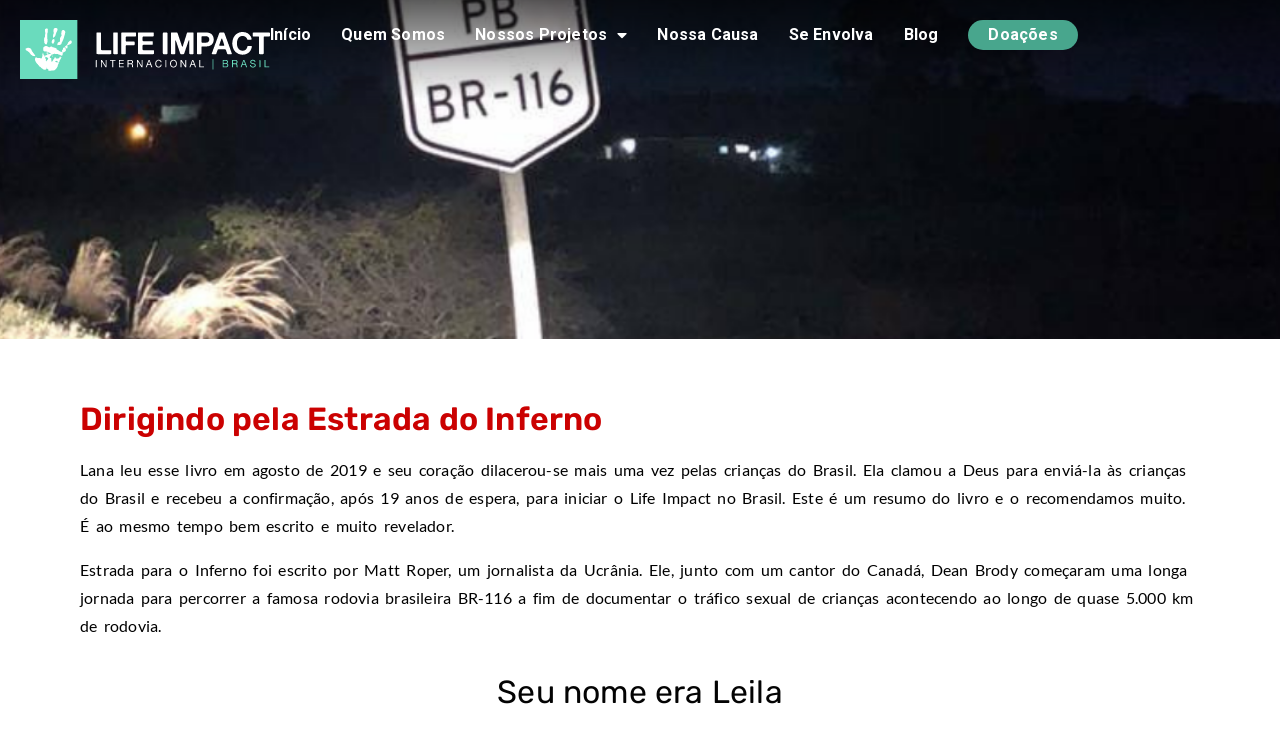

--- FILE ---
content_type: text/html; charset=UTF-8
request_url: https://lifeimpactbrasil.org/2021/02/12/estrada-para-o-inferno/
body_size: 18004
content:
<!doctype html>
<html lang="pt-BR">
<head>
<meta charset="UTF-8">
<meta name="viewport" content="width=device-width, initial-scale=1">
<link rel="profile" href="https://gmpg.org/xfn/11">
<meta name='robots' content='index, follow, max-image-preview:large, max-snippet:-1, max-video-preview:-1' />
<!-- This site is optimized with the Yoast SEO plugin v26.3 - https://yoast.com/wordpress/plugins/seo/ -->
<title>Estrada para o Inferno - Life Impact Brasil</title>
<link rel="canonical" href="https://lifeimpactbrasil.org/2021/02/12/estrada-para-o-inferno/" />
<meta property="og:locale" content="pt_BR" />
<meta property="og:type" content="article" />
<meta property="og:title" content="Estrada para o Inferno - Life Impact Brasil" />
<meta property="og:description" content="Dirigindo pela Estrada do Inferno Lana leu esse livro em agosto de 2019 e seu coração dilacerou-se mais uma vez pelas crianças do Brasil. Ela clamou a Deus para enviá-la às crianças do Brasil e recebeu a confirmação, após 19 anos de espera, para iniciar o Life Impact no Brasil. Este é um resumo do [&hellip;]" />
<meta property="og:url" content="https://lifeimpactbrasil.org/2021/02/12/estrada-para-o-inferno/" />
<meta property="og:site_name" content="Life Impact Brasil" />
<meta property="article:published_time" content="2021-02-12T16:22:00+00:00" />
<meta property="article:modified_time" content="2022-05-23T16:26:40+00:00" />
<meta property="og:image" content="https://lifeimpactbrasil.org/wp-content/uploads/2022/05/Blog-Header-1.png" />
<meta property="og:image:width" content="1500" />
<meta property="og:image:height" content="500" />
<meta property="og:image:type" content="image/png" />
<meta name="author" content="Projeteria" />
<meta name="twitter:card" content="summary_large_image" />
<meta name="twitter:label1" content="Escrito por" />
<meta name="twitter:data1" content="Projeteria" />
<meta name="twitter:label2" content="Est. tempo de leitura" />
<meta name="twitter:data2" content="3 minutos" />
<script type="application/ld+json" class="yoast-schema-graph">{"@context":"https://schema.org","@graph":[{"@type":"Article","@id":"https://lifeimpactbrasil.org/2021/02/12/estrada-para-o-inferno/#article","isPartOf":{"@id":"https://lifeimpactbrasil.org/2021/02/12/estrada-para-o-inferno/"},"author":{"name":"Projeteria","@id":"https://lifeimpactbrasil.org/#/schema/person/ae7108376c75f7d07d06253b42c733a5"},"headline":"Estrada para o Inferno","datePublished":"2021-02-12T16:22:00+00:00","dateModified":"2022-05-23T16:26:40+00:00","mainEntityOfPage":{"@id":"https://lifeimpactbrasil.org/2021/02/12/estrada-para-o-inferno/"},"wordCount":569,"commentCount":0,"publisher":{"@id":"https://lifeimpactbrasil.org/#organization"},"image":{"@id":"https://lifeimpactbrasil.org/2021/02/12/estrada-para-o-inferno/#primaryimage"},"thumbnailUrl":"https://lifeimpactbrasil.org/wp-content/uploads/2022/05/Blog-Header-1.png","articleSection":["Uncategorized"],"inLanguage":"pt-BR","potentialAction":[{"@type":"CommentAction","name":"Comment","target":["https://lifeimpactbrasil.org/2021/02/12/estrada-para-o-inferno/#respond"]}]},{"@type":"WebPage","@id":"https://lifeimpactbrasil.org/2021/02/12/estrada-para-o-inferno/","url":"https://lifeimpactbrasil.org/2021/02/12/estrada-para-o-inferno/","name":"Estrada para o Inferno - Life Impact Brasil","isPartOf":{"@id":"https://lifeimpactbrasil.org/#website"},"primaryImageOfPage":{"@id":"https://lifeimpactbrasil.org/2021/02/12/estrada-para-o-inferno/#primaryimage"},"image":{"@id":"https://lifeimpactbrasil.org/2021/02/12/estrada-para-o-inferno/#primaryimage"},"thumbnailUrl":"https://lifeimpactbrasil.org/wp-content/uploads/2022/05/Blog-Header-1.png","datePublished":"2021-02-12T16:22:00+00:00","dateModified":"2022-05-23T16:26:40+00:00","breadcrumb":{"@id":"https://lifeimpactbrasil.org/2021/02/12/estrada-para-o-inferno/#breadcrumb"},"inLanguage":"pt-BR","potentialAction":[{"@type":"ReadAction","target":["https://lifeimpactbrasil.org/2021/02/12/estrada-para-o-inferno/"]}]},{"@type":"ImageObject","inLanguage":"pt-BR","@id":"https://lifeimpactbrasil.org/2021/02/12/estrada-para-o-inferno/#primaryimage","url":"https://lifeimpactbrasil.org/wp-content/uploads/2022/05/Blog-Header-1.png","contentUrl":"https://lifeimpactbrasil.org/wp-content/uploads/2022/05/Blog-Header-1.png","width":1500,"height":500},{"@type":"BreadcrumbList","@id":"https://lifeimpactbrasil.org/2021/02/12/estrada-para-o-inferno/#breadcrumb","itemListElement":[{"@type":"ListItem","position":1,"name":"Início","item":"https://lifeimpactbrasil.org/"},{"@type":"ListItem","position":2,"name":"Estrada para o Inferno"}]},{"@type":"WebSite","@id":"https://lifeimpactbrasil.org/#website","url":"https://lifeimpactbrasil.org/","name":"Life Impact Brasil","description":"ONG de impacto social","publisher":{"@id":"https://lifeimpactbrasil.org/#organization"},"potentialAction":[{"@type":"SearchAction","target":{"@type":"EntryPoint","urlTemplate":"https://lifeimpactbrasil.org/?s={search_term_string}"},"query-input":{"@type":"PropertyValueSpecification","valueRequired":true,"valueName":"search_term_string"}}],"inLanguage":"pt-BR"},{"@type":"Organization","@id":"https://lifeimpactbrasil.org/#organization","name":"Life Impact Brasil","url":"https://lifeimpactbrasil.org/","logo":{"@type":"ImageObject","inLanguage":"pt-BR","@id":"https://lifeimpactbrasil.org/#/schema/logo/image/","url":"https://lifeimpactbrasil.org/wp-content/uploads/2021/12/cropped-logo_lifeimpactbrasil_white.png","contentUrl":"https://lifeimpactbrasil.org/wp-content/uploads/2021/12/cropped-logo_lifeimpactbrasil_white.png","width":680,"height":174,"caption":"Life Impact Brasil"},"image":{"@id":"https://lifeimpactbrasil.org/#/schema/logo/image/"},"sameAs":["https://www.instagram.com/lifeimpactbrasil/"]},{"@type":"Person","@id":"https://lifeimpactbrasil.org/#/schema/person/ae7108376c75f7d07d06253b42c733a5","name":"Projeteria","image":{"@type":"ImageObject","inLanguage":"pt-BR","@id":"https://lifeimpactbrasil.org/#/schema/person/image/","url":"https://secure.gravatar.com/avatar/700fd9fd27d813d6d3d0e03044ee90d5efa884900929c4322ee8fe7074139645?s=96&d=mm&r=g","contentUrl":"https://secure.gravatar.com/avatar/700fd9fd27d813d6d3d0e03044ee90d5efa884900929c4322ee8fe7074139645?s=96&d=mm&r=g","caption":"Projeteria"},"url":"https://lifeimpactbrasil.org/author/admin_prj2/"}]}</script>
<!-- / Yoast SEO plugin. -->
<link rel="alternate" type="application/rss+xml" title="Feed para Life Impact Brasil &raquo;" href="https://lifeimpactbrasil.org/feed/" />
<link rel="alternate" type="application/rss+xml" title="Feed de comentários para Life Impact Brasil &raquo;" href="https://lifeimpactbrasil.org/comments/feed/" />
<link rel="alternate" type="application/rss+xml" title="Feed de comentários para Life Impact Brasil &raquo; Estrada para o Inferno" href="https://lifeimpactbrasil.org/2021/02/12/estrada-para-o-inferno/feed/" />
<link rel="alternate" title="oEmbed (JSON)" type="application/json+oembed" href="https://lifeimpactbrasil.org/wp-json/oembed/1.0/embed?url=https%3A%2F%2Flifeimpactbrasil.org%2F2021%2F02%2F12%2Festrada-para-o-inferno%2F" />
<link rel="alternate" title="oEmbed (XML)" type="text/xml+oembed" href="https://lifeimpactbrasil.org/wp-json/oembed/1.0/embed?url=https%3A%2F%2Flifeimpactbrasil.org%2F2021%2F02%2F12%2Festrada-para-o-inferno%2F&#038;format=xml" />
<style id='wp-img-auto-sizes-contain-inline-css'>
img:is([sizes=auto i],[sizes^="auto," i]){contain-intrinsic-size:3000px 1500px}
/*# sourceURL=wp-img-auto-sizes-contain-inline-css */
</style>
<style id='classic-theme-styles-inline-css'>
/*! This file is auto-generated */
.wp-block-button__link{color:#fff;background-color:#32373c;border-radius:9999px;box-shadow:none;text-decoration:none;padding:calc(.667em + 2px) calc(1.333em + 2px);font-size:1.125em}.wp-block-file__button{background:#32373c;color:#fff;text-decoration:none}
/*# sourceURL=/wp-includes/css/classic-themes.min.css */
</style>
<!-- <link rel='stylesheet' id='hello-elementor-css' href='https://lifeimpactbrasil.org/wp-content/themes/hello-elementor/style.min.css?ver=2.6.1' media='all' /> -->
<!-- <link rel='stylesheet' id='hello-elementor-theme-style-css' href='https://lifeimpactbrasil.org/wp-content/themes/hello-elementor/theme.min.css?ver=2.6.1' media='all' /> -->
<!-- <link rel='stylesheet' id='elementor-frontend-css' href='https://lifeimpactbrasil.org/wp-content/plugins/elementor/assets/css/frontend.min.css?ver=3.32.5' media='all' /> -->
<link rel="stylesheet" type="text/css" href="//lifeimpactbrasil.org/wp-content/cache/wpfc-minified/lwn00awl/7xugv.css" media="all"/>
<style id='elementor-frontend-inline-css'>
.elementor-kit-7{--e-global-color-primary:#E9422C;--e-global-color-secondary:#232323;--e-global-color-text:#FFFFFF;--e-global-color-accent:#C9C9C9;--e-global-color-1299b6e:#F2F2F2;--e-global-color-6a7a787:#161616;--e-global-color-a8b4d0e:#303030;--e-global-typography-primary-font-family:"Proxima Nova Bold";--e-global-typography-primary-font-size:8em;--e-global-typography-primary-font-weight:800;--e-global-typography-secondary-font-family:"Proxima Nova Bold";--e-global-typography-secondary-font-size:5em;--e-global-typography-secondary-font-weight:600;--e-global-typography-text-font-family:"Proxima Nova Regular";--e-global-typography-text-font-size:2em;--e-global-typography-text-font-weight:400;--e-global-typography-accent-font-family:"Proxima Nova Regular";--e-global-typography-accent-font-size:16px;--e-global-typography-accent-font-weight:400;--e-global-typography-accent-line-height:1.8em;--e-global-typography-accent-letter-spacing:0.2px;--e-global-typography-9912bdf-font-family:"Proxima Nova Bold";--e-global-typography-9912bdf-font-size:4em;--e-global-typography-9912bdf-font-weight:600;--e-global-typography-9912bdf-line-height:1.2em;--e-global-typography-c32c54b-font-family:"Proxima Nova Regular";--e-global-typography-c32c54b-font-size:1.5em;--e-global-typography-c32c54b-font-weight:400;--e-global-typography-70ee1bb-font-family:"Proxima Nova Bold";--e-global-typography-70ee1bb-font-size:1em;--e-global-typography-70ee1bb-font-weight:600;--e-global-typography-70ee1bb-text-transform:uppercase;--e-global-typography-70ee1bb-letter-spacing:1.8px;--e-global-typography-b150980-font-family:"Proxima Nova Bold";--e-global-typography-b150980-font-size:2em;--e-global-typography-b150980-font-weight:600;--e-global-typography-b150980-line-height:1em;--e-global-typography-b5c99f7-font-family:"Proxima Nova Regular";--e-global-typography-b5c99f7-font-size:1em;--e-global-typography-b5c99f7-font-weight:600;--e-global-typography-b5c99f7-text-transform:uppercase;--e-global-typography-69e75c5-font-family:"Proxima Nova Bold";--e-global-typography-69e75c5-font-size:1.5em;--e-global-typography-69e75c5-font-weight:600;--e-global-typography-b33a262-font-family:"Proxima Nova Bold";--e-global-typography-b33a262-font-size:16px;--e-global-typography-b33a262-font-weight:600;--e-global-typography-b33a262-line-height:1.6em;--e-global-typography-4cbcc14-font-size:5em;--e-global-typography-4cbcc14-line-height:1em;--e-global-typography-3a6255d-font-size:4em;--e-global-typography-3a6255d-line-height:1em;--e-global-typography-ba93ca5-font-family:"Rubik";--e-global-typography-ba93ca5-font-size:1.25em;--e-global-typography-ba93ca5-font-weight:600;--e-global-typography-ba93ca5-line-height:1.3em;--e-global-typography-e73bac2-font-family:"Rubik";--e-global-typography-e73bac2-font-size:20em;--e-global-typography-e73bac2-font-weight:800;--e-global-typography-e73bac2-line-height:1em;--e-global-typography-8c26dd7-font-size:6em;--e-global-typography-8c26dd7-line-height:1em;color:var( --e-global-color-accent );font-family:var( --e-global-typography-accent-font-family ), Sans-serif;font-size:var( --e-global-typography-accent-font-size );font-weight:var( --e-global-typography-accent-font-weight );line-height:var( --e-global-typography-accent-line-height );letter-spacing:var( --e-global-typography-accent-letter-spacing );}.elementor-kit-7 button,.elementor-kit-7 input[type="button"],.elementor-kit-7 input[type="submit"],.elementor-kit-7 .elementor-button{background-color:var( --e-global-color-primary );font-family:var( --e-global-typography-70ee1bb-font-family ), Sans-serif;font-size:var( --e-global-typography-70ee1bb-font-size );font-weight:var( --e-global-typography-70ee1bb-font-weight );text-transform:var( --e-global-typography-70ee1bb-text-transform );letter-spacing:var( --e-global-typography-70ee1bb-letter-spacing );color:var( --e-global-color-text );border-style:solid;border-width:1px 1px 1px 1px;border-color:var( --e-global-color-primary );border-radius:0px 0px 0px 0px;padding:10px 40px 10px 40px;}.elementor-kit-7 button:hover,.elementor-kit-7 button:focus,.elementor-kit-7 input[type="button"]:hover,.elementor-kit-7 input[type="button"]:focus,.elementor-kit-7 input[type="submit"]:hover,.elementor-kit-7 input[type="submit"]:focus,.elementor-kit-7 .elementor-button:hover,.elementor-kit-7 .elementor-button:focus{background-color:#FF532A00;color:var( --e-global-color-text );border-style:solid;border-width:1px 1px 1px 1px;border-color:var( --e-global-color-text );}.elementor-kit-7 e-page-transition{background-color:#FFBC7D;}.elementor-kit-7 p{margin-block-end:16px;}.elementor-kit-7 h1{color:var( --e-global-color-text );font-family:var( --e-global-typography-secondary-font-family ), Sans-serif;font-size:var( --e-global-typography-secondary-font-size );font-weight:var( --e-global-typography-secondary-font-weight );}.elementor-kit-7 h2{color:var( --e-global-color-secondary );font-family:var( --e-global-typography-9912bdf-font-family ), Sans-serif;font-size:var( --e-global-typography-9912bdf-font-size );font-weight:var( --e-global-typography-9912bdf-font-weight );line-height:var( --e-global-typography-9912bdf-line-height );}.elementor-kit-7 h3{color:var( --e-global-color-secondary );font-family:var( --e-global-typography-b150980-font-family ), Sans-serif;font-size:var( --e-global-typography-b150980-font-size );font-weight:var( --e-global-typography-b150980-font-weight );line-height:var( --e-global-typography-b150980-line-height );}.elementor-kit-7 h4{color:var( --e-global-color-accent );font-family:var( --e-global-typography-69e75c5-font-family ), Sans-serif;font-size:var( --e-global-typography-69e75c5-font-size );font-weight:var( --e-global-typography-69e75c5-font-weight );}.elementor-kit-7 h5{color:var( --e-global-color-primary );font-family:"Lato", Sans-serif;font-size:16px;font-weight:600;line-height:1.6em;}.elementor-section.elementor-section-boxed > .elementor-container{max-width:1140px;}.e-con{--container-max-width:1140px;}.elementor-widget:not(:last-child){margin-block-end:20px;}.elementor-element{--widgets-spacing:20px 20px;--widgets-spacing-row:20px;--widgets-spacing-column:20px;}{}h1.entry-title{display:var(--page-title-display);}.site-header{padding-right:0px;padding-left:0px;}@media(max-width:1024px){.elementor-kit-7{--e-global-typography-secondary-font-size:4em;--e-global-typography-accent-font-size:14px;--e-global-typography-9912bdf-font-size:3em;--e-global-typography-e73bac2-font-size:16em;font-size:var( --e-global-typography-accent-font-size );line-height:var( --e-global-typography-accent-line-height );letter-spacing:var( --e-global-typography-accent-letter-spacing );}.elementor-kit-7 h1{font-size:var( --e-global-typography-secondary-font-size );}.elementor-kit-7 h2{font-size:var( --e-global-typography-9912bdf-font-size );line-height:var( --e-global-typography-9912bdf-line-height );}.elementor-kit-7 h3{font-size:var( --e-global-typography-b150980-font-size );line-height:var( --e-global-typography-b150980-line-height );}.elementor-kit-7 h4{font-size:var( --e-global-typography-69e75c5-font-size );}.elementor-kit-7 button,.elementor-kit-7 input[type="button"],.elementor-kit-7 input[type="submit"],.elementor-kit-7 .elementor-button{font-size:var( --e-global-typography-70ee1bb-font-size );letter-spacing:var( --e-global-typography-70ee1bb-letter-spacing );}.elementor-section.elementor-section-boxed > .elementor-container{max-width:1024px;}.e-con{--container-max-width:1024px;}}@media(max-width:767px){.elementor-kit-7{--e-global-typography-secondary-font-size:3em;--e-global-typography-accent-font-size:14px;--e-global-typography-9912bdf-font-size:2em;--e-global-typography-b150980-font-size:1.5em;--e-global-typography-e73bac2-font-size:12em;font-size:var( --e-global-typography-accent-font-size );line-height:var( --e-global-typography-accent-line-height );letter-spacing:var( --e-global-typography-accent-letter-spacing );}.elementor-kit-7 h1{font-size:var( --e-global-typography-secondary-font-size );}.elementor-kit-7 h2{font-size:var( --e-global-typography-9912bdf-font-size );line-height:var( --e-global-typography-9912bdf-line-height );}.elementor-kit-7 h3{font-size:var( --e-global-typography-b150980-font-size );line-height:var( --e-global-typography-b150980-line-height );}.elementor-kit-7 h4{font-size:var( --e-global-typography-69e75c5-font-size );}.elementor-kit-7 button,.elementor-kit-7 input[type="button"],.elementor-kit-7 input[type="submit"],.elementor-kit-7 .elementor-button{font-size:var( --e-global-typography-70ee1bb-font-size );letter-spacing:var( --e-global-typography-70ee1bb-letter-spacing );}.elementor-section.elementor-section-boxed > .elementor-container{max-width:767px;}.e-con{--container-max-width:767px;}}/* Start Custom Fonts CSS */@font-face {
font-family: 'Proxima Nova Bold';
font-style: normal;
font-weight: normal;
font-display: auto;
src: url('https://lifeimpactbrasil.org/wp-content/uploads/2024/05/Proxima-Nova-Regular-1.eot');
src: url('https://lifeimpactbrasil.org/wp-content/uploads/2024/05/Proxima-Nova-Regular-1.eot?#iefix') format('embedded-opentype'),
url('https://lifeimpactbrasil.org/wp-content/uploads/2024/05/Proxima-Nova-Regular-1.woff2') format('woff2'),
url('https://lifeimpactbrasil.org/wp-content/uploads/2024/05/Proxima-Nova-Regular-1.woff') format('woff'),
url('https://lifeimpactbrasil.org/wp-content/uploads/2024/05/Proxima-Nova-Regular-1.ttf') format('truetype'),
url('https://lifeimpactbrasil.org/wp-content/uploads/2024/05/Proxima-Nova-Regular-1.svg#ProximaNovaBold') format('svg');
}
/* End Custom Fonts CSS */
/* Start Custom Fonts CSS */@font-face {
font-family: 'Proxima Nova Regular';
font-style: normal;
font-weight: normal;
font-display: auto;
src: url('https://lifeimpactbrasil.org/wp-content/uploads/2024/05/Proxima-Nova-Regular.eot');
src: url('https://lifeimpactbrasil.org/wp-content/uploads/2024/05/Proxima-Nova-Regular.eot?#iefix') format('embedded-opentype'),
url('https://lifeimpactbrasil.org/wp-content/uploads/2024/05/Proxima-Nova-Regular.woff2') format('woff2'),
url('https://lifeimpactbrasil.org/wp-content/uploads/2024/05/Proxima-Nova-Regular.woff') format('woff'),
url('https://lifeimpactbrasil.org/wp-content/uploads/2024/05/Proxima-Nova-Regular.ttf') format('truetype'),
url('https://lifeimpactbrasil.org/wp-content/uploads/2024/05/Proxima-Nova-Regular.svg#ProximaNovaRegular') format('svg');
}
/* End Custom Fonts CSS */
.elementor-1164 .elementor-element.elementor-element-26cc182:not(.elementor-motion-effects-element-type-background), .elementor-1164 .elementor-element.elementor-element-26cc182 > .elementor-motion-effects-container > .elementor-motion-effects-layer{background-image:url("https://lifeimpactbrasil.org/wp-content/uploads/2022/05/Blog-Header-1.png");background-position:center center;}.elementor-1164 .elementor-element.elementor-element-26cc182 > .elementor-container{min-height:340px;}.elementor-1164 .elementor-element.elementor-element-26cc182{transition:background 0.3s, border 0.3s, border-radius 0.3s, box-shadow 0.3s;}.elementor-1164 .elementor-element.elementor-element-26cc182 > .elementor-background-overlay{transition:background 0.3s, border-radius 0.3s, opacity 0.3s;}.elementor-1164 .elementor-element.elementor-element-a53d818{--spacer-size:50px;}.elementor-widget-heading .elementor-heading-title{font-family:var( --e-global-typography-primary-font-family ), Sans-serif;font-size:var( --e-global-typography-primary-font-size );font-weight:var( --e-global-typography-primary-font-weight );color:var( --e-global-color-primary );}.elementor-1164 .elementor-element.elementor-element-21bf370 .elementor-heading-title{font-family:"Rubik", Sans-serif;font-size:2em;font-weight:600;line-height:1px;color:#CB0101;}.elementor-widget-text-editor{font-family:var( --e-global-typography-text-font-family ), Sans-serif;font-size:var( --e-global-typography-text-font-size );font-weight:var( --e-global-typography-text-font-weight );color:var( --e-global-color-text );}.elementor-widget-text-editor.elementor-drop-cap-view-stacked .elementor-drop-cap{background-color:var( --e-global-color-primary );}.elementor-widget-text-editor.elementor-drop-cap-view-framed .elementor-drop-cap, .elementor-widget-text-editor.elementor-drop-cap-view-default .elementor-drop-cap{color:var( --e-global-color-primary );border-color:var( --e-global-color-primary );}.elementor-1164 .elementor-element.elementor-element-b34e4cc{font-family:"Lato", Sans-serif;font-size:16px;font-weight:400;word-spacing:0.2em;color:#000000;}.elementor-1164 .elementor-element.elementor-element-74a22ea{text-align:center;}.elementor-1164 .elementor-element.elementor-element-74a22ea .elementor-heading-title{font-family:"Rubik", Sans-serif;font-size:2em;font-weight:400;color:#030303;}.elementor-1164 .elementor-element.elementor-element-3c90867{font-family:"Lato", Sans-serif;font-size:16px;font-weight:400;word-spacing:0.2em;color:#000000;}.elementor-widget-image .widget-image-caption{color:var( --e-global-color-text );font-family:var( --e-global-typography-text-font-family ), Sans-serif;font-size:var( --e-global-typography-text-font-size );font-weight:var( --e-global-typography-text-font-weight );}.elementor-1164 .elementor-element.elementor-element-37129f1{text-align:left;}.elementor-1164 .elementor-element.elementor-element-37129f1 img{width:77%;}.elementor-1164 .elementor-element.elementor-element-3fad848{text-align:right;}.elementor-1164 .elementor-element.elementor-element-3fad848 img{width:77%;}.elementor-1164 .elementor-element.elementor-element-cf2367b{font-family:"Lato", Sans-serif;font-size:16px;font-weight:400;line-height:1.8em;word-spacing:0.2em;color:#050404;}.elementor-1164 .elementor-element.elementor-element-432a149{font-family:"Lato", Sans-serif;font-size:16px;font-weight:400;line-height:1.8em;word-spacing:0.2em;color:#000000;}@media(min-width:768px){.elementor-1164 .elementor-element.elementor-element-b634be6{width:59.82%;}.elementor-1164 .elementor-element.elementor-element-6a89d0f{width:39.512%;}.elementor-1164 .elementor-element.elementor-element-6143bec{width:37.598%;}.elementor-1164 .elementor-element.elementor-element-0a15f66{width:62.004%;}}@media(max-width:1024px){.elementor-widget-heading .elementor-heading-title{font-size:var( --e-global-typography-primary-font-size );}.elementor-widget-text-editor{font-size:var( --e-global-typography-text-font-size );}.elementor-widget-image .widget-image-caption{font-size:var( --e-global-typography-text-font-size );}}@media(max-width:767px){.elementor-widget-heading .elementor-heading-title{font-size:var( --e-global-typography-primary-font-size );}.elementor-widget-text-editor{font-size:var( --e-global-typography-text-font-size );}.elementor-widget-image .widget-image-caption{font-size:var( --e-global-typography-text-font-size );}}
.elementor-1651 .elementor-element.elementor-element-496e1bf5{--display:flex;--flex-direction:row;--container-widget-width:initial;--container-widget-height:100%;--container-widget-flex-grow:1;--container-widget-align-self:stretch;--flex-wrap-mobile:wrap;--justify-content:space-between;--margin-top:0px;--margin-bottom:-100px;--margin-left:0px;--margin-right:0px;--z-index:9;}.elementor-1651 .elementor-element.elementor-element-496e1bf5:not(.elementor-motion-effects-element-type-background), .elementor-1651 .elementor-element.elementor-element-496e1bf5 > .elementor-motion-effects-container > .elementor-motion-effects-layer{background-color:transparent;background-image:linear-gradient(180deg, #000000A3 0%, #FFFFFF00 100%);}.elementor-1651 .elementor-element.elementor-element-2ca2cab7{--display:flex;--flex-direction:row;--container-widget-width:calc( ( 1 - var( --container-widget-flex-grow ) ) * 100% );--container-widget-height:100%;--container-widget-flex-grow:1;--container-widget-align-self:stretch;--flex-wrap-mobile:wrap;--justify-content:space-between;--align-items:center;}.elementor-widget-image .widget-image-caption{color:var( --e-global-color-text );font-family:var( --e-global-typography-text-font-family ), Sans-serif;font-size:var( --e-global-typography-text-font-size );font-weight:var( --e-global-typography-text-font-weight );}.elementor-1651 .elementor-element.elementor-element-45ac936c img{width:250px;}.elementor-widget-nav-menu .elementor-nav-menu .elementor-item{font-family:var( --e-global-typography-primary-font-family ), Sans-serif;font-size:var( --e-global-typography-primary-font-size );font-weight:var( --e-global-typography-primary-font-weight );}.elementor-widget-nav-menu .elementor-nav-menu--main .elementor-item{color:var( --e-global-color-text );fill:var( --e-global-color-text );}.elementor-widget-nav-menu .elementor-nav-menu--main .elementor-item:hover,
.elementor-widget-nav-menu .elementor-nav-menu--main .elementor-item.elementor-item-active,
.elementor-widget-nav-menu .elementor-nav-menu--main .elementor-item.highlighted,
.elementor-widget-nav-menu .elementor-nav-menu--main .elementor-item:focus{color:var( --e-global-color-accent );fill:var( --e-global-color-accent );}.elementor-widget-nav-menu .elementor-nav-menu--main:not(.e--pointer-framed) .elementor-item:before,
.elementor-widget-nav-menu .elementor-nav-menu--main:not(.e--pointer-framed) .elementor-item:after{background-color:var( --e-global-color-accent );}.elementor-widget-nav-menu .e--pointer-framed .elementor-item:before,
.elementor-widget-nav-menu .e--pointer-framed .elementor-item:after{border-color:var( --e-global-color-accent );}.elementor-widget-nav-menu{--e-nav-menu-divider-color:var( --e-global-color-text );}.elementor-widget-nav-menu .elementor-nav-menu--dropdown .elementor-item, .elementor-widget-nav-menu .elementor-nav-menu--dropdown  .elementor-sub-item{font-family:var( --e-global-typography-accent-font-family ), Sans-serif;font-size:var( --e-global-typography-accent-font-size );font-weight:var( --e-global-typography-accent-font-weight );letter-spacing:var( --e-global-typography-accent-letter-spacing );}.elementor-1651 .elementor-element.elementor-element-2b9975ee .elementor-menu-toggle{margin:0 auto;background-color:#0000004F;}.elementor-1651 .elementor-element.elementor-element-2b9975ee .elementor-nav-menu .elementor-item{font-family:"Roboto", Sans-serif;font-size:1em;font-weight:700;}.elementor-1651 .elementor-element.elementor-element-2b9975ee .elementor-nav-menu--main .elementor-item{color:#FFFFFF;fill:#FFFFFF;padding-left:0px;padding-right:0px;padding-top:0px;padding-bottom:0px;}.elementor-1651 .elementor-element.elementor-element-2b9975ee .elementor-nav-menu--main .elementor-item:hover,
.elementor-1651 .elementor-element.elementor-element-2b9975ee .elementor-nav-menu--main .elementor-item.elementor-item-active,
.elementor-1651 .elementor-element.elementor-element-2b9975ee .elementor-nav-menu--main .elementor-item.highlighted,
.elementor-1651 .elementor-element.elementor-element-2b9975ee .elementor-nav-menu--main .elementor-item:focus{color:#49A78E;fill:#49A78E;}.elementor-1651 .elementor-element.elementor-element-2b9975ee .elementor-nav-menu--main:not(.e--pointer-framed) .elementor-item:before,
.elementor-1651 .elementor-element.elementor-element-2b9975ee .elementor-nav-menu--main:not(.e--pointer-framed) .elementor-item:after{background-color:#49A78E;}.elementor-1651 .elementor-element.elementor-element-2b9975ee .e--pointer-framed .elementor-item:before,
.elementor-1651 .elementor-element.elementor-element-2b9975ee .e--pointer-framed .elementor-item:after{border-color:#49A78E;}.elementor-1651 .elementor-element.elementor-element-2b9975ee .e--pointer-framed .elementor-item:before{border-width:0px;}.elementor-1651 .elementor-element.elementor-element-2b9975ee .e--pointer-framed.e--animation-draw .elementor-item:before{border-width:0 0 0px 0px;}.elementor-1651 .elementor-element.elementor-element-2b9975ee .e--pointer-framed.e--animation-draw .elementor-item:after{border-width:0px 0px 0 0;}.elementor-1651 .elementor-element.elementor-element-2b9975ee .e--pointer-framed.e--animation-corners .elementor-item:before{border-width:0px 0 0 0px;}.elementor-1651 .elementor-element.elementor-element-2b9975ee .e--pointer-framed.e--animation-corners .elementor-item:after{border-width:0 0px 0px 0;}.elementor-1651 .elementor-element.elementor-element-2b9975ee .e--pointer-underline .elementor-item:after,
.elementor-1651 .elementor-element.elementor-element-2b9975ee .e--pointer-overline .elementor-item:before,
.elementor-1651 .elementor-element.elementor-element-2b9975ee .e--pointer-double-line .elementor-item:before,
.elementor-1651 .elementor-element.elementor-element-2b9975ee .e--pointer-double-line .elementor-item:after{height:0px;}.elementor-1651 .elementor-element.elementor-element-2b9975ee{--e-nav-menu-horizontal-menu-item-margin:calc( 30px / 2 );}.elementor-1651 .elementor-element.elementor-element-2b9975ee .elementor-nav-menu--main:not(.elementor-nav-menu--layout-horizontal) .elementor-nav-menu > li:not(:last-child){margin-bottom:30px;}.elementor-1651 .elementor-element.elementor-element-2b9975ee div.elementor-menu-toggle{color:#FFFFFF;}.elementor-1651 .elementor-element.elementor-element-2b9975ee div.elementor-menu-toggle svg{fill:#FFFFFF;}.elementor-theme-builder-content-area{height:400px;}.elementor-location-header:before, .elementor-location-footer:before{content:"";display:table;clear:both;}@media(max-width:1024px){.elementor-widget-image .widget-image-caption{font-size:var( --e-global-typography-text-font-size );}.elementor-widget-nav-menu .elementor-nav-menu .elementor-item{font-size:var( --e-global-typography-primary-font-size );}.elementor-widget-nav-menu .elementor-nav-menu--dropdown .elementor-item, .elementor-widget-nav-menu .elementor-nav-menu--dropdown  .elementor-sub-item{font-size:var( --e-global-typography-accent-font-size );letter-spacing:var( --e-global-typography-accent-letter-spacing );}}@media(max-width:767px){.elementor-widget-image .widget-image-caption{font-size:var( --e-global-typography-text-font-size );}.elementor-1651 .elementor-element.elementor-element-45ac936c img{width:140px;}.elementor-widget-nav-menu .elementor-nav-menu .elementor-item{font-size:var( --e-global-typography-primary-font-size );}.elementor-widget-nav-menu .elementor-nav-menu--dropdown .elementor-item, .elementor-widget-nav-menu .elementor-nav-menu--dropdown  .elementor-sub-item{font-size:var( --e-global-typography-accent-font-size );letter-spacing:var( --e-global-typography-accent-letter-spacing );}}/* Start custom CSS for nav-menu, class: .elementor-element-2b9975ee */.elementor-1651 .elementor-element.elementor-element-2b9975ee .doacoes a {
padding: 5px 20px !important;
border-radius: 50px;
background: #48A68D;
transition: all 0.3s;
}
.elementor-1651 .elementor-element.elementor-element-2b9975ee .doacoes a {
padding: 5px 20px !important;
border-radius: 50px;
background: #48A68D;
}
.elementor-1651 .elementor-element.elementor-element-2b9975ee .doacoes a:hover,
element.elementor-element-006e87a .elementor-nav-menu--main .doacao .elementor-item:hover {
background: #2e816b;
color: #fff !important;
fill: #fff !important;
transition: all 0.3s;
}/* End custom CSS */
.elementor-1699 .elementor-element.elementor-element-4c1f08f6{--display:flex;--flex-direction:column;--container-widget-width:100%;--container-widget-height:initial;--container-widget-flex-grow:0;--container-widget-align-self:initial;--flex-wrap-mobile:wrap;}.elementor-1699 .elementor-element.elementor-element-4c1f08f6:not(.elementor-motion-effects-element-type-background), .elementor-1699 .elementor-element.elementor-element-4c1f08f6 > .elementor-motion-effects-container > .elementor-motion-effects-layer{background-color:#121212;}.elementor-1699 .elementor-element.elementor-element-1d13a10{--display:flex;--margin-top:40px;--margin-bottom:40px;--margin-left:0px;--margin-right:0px;--padding-top:0px;--padding-bottom:0px;--padding-left:0px;--padding-right:0px;}.elementor-1699 .elementor-element.elementor-element-400c182e{--display:flex;--flex-direction:row;--container-widget-width:calc( ( 1 - var( --container-widget-flex-grow ) ) * 100% );--container-widget-height:100%;--container-widget-flex-grow:1;--container-widget-align-self:stretch;--flex-wrap-mobile:wrap;--justify-content:space-between;--align-items:center;}.elementor-widget-image .widget-image-caption{color:var( --e-global-color-text );font-family:var( --e-global-typography-text-font-family ), Sans-serif;font-size:var( --e-global-typography-text-font-size );font-weight:var( --e-global-typography-text-font-weight );}.elementor-1699 .elementor-element.elementor-element-18ed1467 img{width:200px;}.elementor-1699 .elementor-element.elementor-element-1726ca54{--grid-template-columns:repeat(0, auto);--icon-size:1.2rem;--grid-column-gap:5px;--grid-row-gap:0px;}.elementor-1699 .elementor-element.elementor-element-1726ca54 .elementor-widget-container{text-align:right;}.elementor-1699 .elementor-element.elementor-element-1726ca54.elementor-element{--align-self:center;}.elementor-1699 .elementor-element.elementor-element-1726ca54 .elementor-social-icon{background-color:#121212;border-style:solid;border-width:1px 1px 1px 1px;border-color:#F7F7F726;}.elementor-1699 .elementor-element.elementor-element-1726ca54 .elementor-social-icon i{color:#FFFFFF;}.elementor-1699 .elementor-element.elementor-element-1726ca54 .elementor-social-icon svg{fill:#FFFFFF;}.elementor-1699 .elementor-element.elementor-element-1726ca54 .elementor-social-icon:hover{background-color:#48A68D;}.elementor-1699 .elementor-element.elementor-element-1726ca54 .elementor-social-icon:hover i{color:#FFFFFF;}.elementor-1699 .elementor-element.elementor-element-1726ca54 .elementor-social-icon:hover svg{fill:#FFFFFF;}.elementor-widget-divider{--divider-color:var( --e-global-color-secondary );}.elementor-widget-divider .elementor-divider__text{color:var( --e-global-color-secondary );font-family:var( --e-global-typography-secondary-font-family ), Sans-serif;font-size:var( --e-global-typography-secondary-font-size );font-weight:var( --e-global-typography-secondary-font-weight );}.elementor-widget-divider.elementor-view-stacked .elementor-icon{background-color:var( --e-global-color-secondary );}.elementor-widget-divider.elementor-view-framed .elementor-icon, .elementor-widget-divider.elementor-view-default .elementor-icon{color:var( --e-global-color-secondary );border-color:var( --e-global-color-secondary );}.elementor-widget-divider.elementor-view-framed .elementor-icon, .elementor-widget-divider.elementor-view-default .elementor-icon svg{fill:var( --e-global-color-secondary );}.elementor-1699 .elementor-element.elementor-element-389ce71a{--divider-border-style:solid;--divider-color:#2D2D2D;--divider-border-width:1px;}.elementor-1699 .elementor-element.elementor-element-389ce71a > .elementor-widget-container{padding:0px 10px 0px 10px;}.elementor-1699 .elementor-element.elementor-element-389ce71a .elementor-divider-separator{width:100%;}.elementor-1699 .elementor-element.elementor-element-389ce71a .elementor-divider{padding-block-start:15px;padding-block-end:15px;}.elementor-1699 .elementor-element.elementor-element-74ed8e76{--display:flex;--flex-direction:row;--container-widget-width:calc( ( 1 - var( --container-widget-flex-grow ) ) * 100% );--container-widget-height:100%;--container-widget-flex-grow:1;--container-widget-align-self:stretch;--flex-wrap-mobile:wrap;--justify-content:space-between;--align-items:flex-start;--padding-top:0px;--padding-bottom:0px;--padding-left:0px;--padding-right:0px;}.elementor-1699 .elementor-element.elementor-element-77306556{--display:flex;--gap:10px 10px;--row-gap:10px;--column-gap:10px;}.elementor-widget-text-editor{font-family:var( --e-global-typography-text-font-family ), Sans-serif;font-size:var( --e-global-typography-text-font-size );font-weight:var( --e-global-typography-text-font-weight );color:var( --e-global-color-text );}.elementor-widget-text-editor.elementor-drop-cap-view-stacked .elementor-drop-cap{background-color:var( --e-global-color-primary );}.elementor-widget-text-editor.elementor-drop-cap-view-framed .elementor-drop-cap, .elementor-widget-text-editor.elementor-drop-cap-view-default .elementor-drop-cap{color:var( --e-global-color-primary );border-color:var( --e-global-color-primary );}.elementor-1699 .elementor-element.elementor-element-18762972{width:var( --container-widget-width, 270px );max-width:270px;--container-widget-width:270px;--container-widget-flex-grow:0;font-family:"Roboto", Sans-serif;font-size:1.2em;font-weight:400;line-height:1.4em;color:#FFFFFF;}.elementor-1699 .elementor-element.elementor-element-28e9b76c{font-family:"Roboto", Sans-serif;font-size:1.2em;font-weight:600;line-height:1.4em;color:#48A68D;}.elementor-1699 .elementor-element.elementor-element-20f54ed1{--display:flex;--justify-content:flex-start;--gap:10px 10px;--row-gap:10px;--column-gap:10px;}.elementor-widget-heading .elementor-heading-title{font-family:var( --e-global-typography-primary-font-family ), Sans-serif;font-size:var( --e-global-typography-primary-font-size );font-weight:var( --e-global-typography-primary-font-weight );color:var( --e-global-color-primary );}.elementor-1699 .elementor-element.elementor-element-6767fc20 .elementor-heading-title{font-family:"Roboto", Sans-serif;font-size:0.9em;font-weight:700;text-transform:uppercase;line-height:1.2em;color:#FFFFFF;}.elementor-widget-nav-menu .elementor-nav-menu .elementor-item{font-family:var( --e-global-typography-primary-font-family ), Sans-serif;font-size:var( --e-global-typography-primary-font-size );font-weight:var( --e-global-typography-primary-font-weight );}.elementor-widget-nav-menu .elementor-nav-menu--main .elementor-item{color:var( --e-global-color-text );fill:var( --e-global-color-text );}.elementor-widget-nav-menu .elementor-nav-menu--main .elementor-item:hover,
.elementor-widget-nav-menu .elementor-nav-menu--main .elementor-item.elementor-item-active,
.elementor-widget-nav-menu .elementor-nav-menu--main .elementor-item.highlighted,
.elementor-widget-nav-menu .elementor-nav-menu--main .elementor-item:focus{color:var( --e-global-color-accent );fill:var( --e-global-color-accent );}.elementor-widget-nav-menu .elementor-nav-menu--main:not(.e--pointer-framed) .elementor-item:before,
.elementor-widget-nav-menu .elementor-nav-menu--main:not(.e--pointer-framed) .elementor-item:after{background-color:var( --e-global-color-accent );}.elementor-widget-nav-menu .e--pointer-framed .elementor-item:before,
.elementor-widget-nav-menu .e--pointer-framed .elementor-item:after{border-color:var( --e-global-color-accent );}.elementor-widget-nav-menu{--e-nav-menu-divider-color:var( --e-global-color-text );}.elementor-widget-nav-menu .elementor-nav-menu--dropdown .elementor-item, .elementor-widget-nav-menu .elementor-nav-menu--dropdown  .elementor-sub-item{font-family:var( --e-global-typography-accent-font-family ), Sans-serif;font-size:var( --e-global-typography-accent-font-size );font-weight:var( --e-global-typography-accent-font-weight );letter-spacing:var( --e-global-typography-accent-letter-spacing );}.elementor-1699 .elementor-element.elementor-element-544ef033 .elementor-nav-menu .elementor-item{font-family:"Roboto", Sans-serif;font-size:0.9em;font-weight:600;}.elementor-1699 .elementor-element.elementor-element-544ef033 .elementor-nav-menu--main .elementor-item{color:#8F8F8F;fill:#8F8F8F;padding-left:0px;padding-right:0px;padding-top:3px;padding-bottom:3px;}.elementor-1699 .elementor-element.elementor-element-544ef033 .elementor-nav-menu--main .elementor-item:hover,
.elementor-1699 .elementor-element.elementor-element-544ef033 .elementor-nav-menu--main .elementor-item.elementor-item-active,
.elementor-1699 .elementor-element.elementor-element-544ef033 .elementor-nav-menu--main .elementor-item.highlighted,
.elementor-1699 .elementor-element.elementor-element-544ef033 .elementor-nav-menu--main .elementor-item:focus{color:#6ADBBD;fill:#6ADBBD;}.elementor-1699 .elementor-element.elementor-element-544ef033 .elementor-nav-menu--main:not(.e--pointer-framed) .elementor-item:before,
.elementor-1699 .elementor-element.elementor-element-544ef033 .elementor-nav-menu--main:not(.e--pointer-framed) .elementor-item:after{background-color:#6ADBBD;}.elementor-1699 .elementor-element.elementor-element-544ef033 .e--pointer-framed .elementor-item:before,
.elementor-1699 .elementor-element.elementor-element-544ef033 .e--pointer-framed .elementor-item:after{border-color:#6ADBBD;}.elementor-1699 .elementor-element.elementor-element-544ef033 .elementor-nav-menu--main .elementor-item.elementor-item-active{color:#6ADBBD;}.elementor-1699 .elementor-element.elementor-element-544ef033 .e--pointer-framed .elementor-item:before{border-width:0px;}.elementor-1699 .elementor-element.elementor-element-544ef033 .e--pointer-framed.e--animation-draw .elementor-item:before{border-width:0 0 0px 0px;}.elementor-1699 .elementor-element.elementor-element-544ef033 .e--pointer-framed.e--animation-draw .elementor-item:after{border-width:0px 0px 0 0;}.elementor-1699 .elementor-element.elementor-element-544ef033 .e--pointer-framed.e--animation-corners .elementor-item:before{border-width:0px 0 0 0px;}.elementor-1699 .elementor-element.elementor-element-544ef033 .e--pointer-framed.e--animation-corners .elementor-item:after{border-width:0 0px 0px 0;}.elementor-1699 .elementor-element.elementor-element-544ef033 .e--pointer-underline .elementor-item:after,
.elementor-1699 .elementor-element.elementor-element-544ef033 .e--pointer-overline .elementor-item:before,
.elementor-1699 .elementor-element.elementor-element-544ef033 .e--pointer-double-line .elementor-item:before,
.elementor-1699 .elementor-element.elementor-element-544ef033 .e--pointer-double-line .elementor-item:after{height:0px;}.elementor-1699 .elementor-element.elementor-element-544ef033{--e-nav-menu-horizontal-menu-item-margin:calc( 0px / 2 );}.elementor-1699 .elementor-element.elementor-element-544ef033 .elementor-nav-menu--main:not(.elementor-nav-menu--layout-horizontal) .elementor-nav-menu > li:not(:last-child){margin-bottom:0px;}.elementor-1699 .elementor-element.elementor-element-19354268{--display:flex;}.elementor-1699 .elementor-element.elementor-element-77b53c17 .elementor-heading-title{font-family:"Roboto", Sans-serif;font-size:0.9em;font-weight:700;text-transform:uppercase;line-height:1.2em;color:#FFFFFF;}.elementor-widget-form .elementor-field-group > label, .elementor-widget-form .elementor-field-subgroup label{color:var( --e-global-color-text );}.elementor-widget-form .elementor-field-group > label{font-family:var( --e-global-typography-text-font-family ), Sans-serif;font-size:var( --e-global-typography-text-font-size );font-weight:var( --e-global-typography-text-font-weight );}.elementor-widget-form .elementor-field-type-html{color:var( --e-global-color-text );font-family:var( --e-global-typography-text-font-family ), Sans-serif;font-size:var( --e-global-typography-text-font-size );font-weight:var( --e-global-typography-text-font-weight );}.elementor-widget-form .elementor-field-group .elementor-field{color:var( --e-global-color-text );}.elementor-widget-form .elementor-field-group .elementor-field, .elementor-widget-form .elementor-field-subgroup label{font-family:var( --e-global-typography-text-font-family ), Sans-serif;font-size:var( --e-global-typography-text-font-size );font-weight:var( --e-global-typography-text-font-weight );}.elementor-widget-form .elementor-button{font-family:var( --e-global-typography-accent-font-family ), Sans-serif;font-size:var( --e-global-typography-accent-font-size );font-weight:var( --e-global-typography-accent-font-weight );line-height:var( --e-global-typography-accent-line-height );letter-spacing:var( --e-global-typography-accent-letter-spacing );}.elementor-widget-form .e-form__buttons__wrapper__button-next{background-color:var( --e-global-color-accent );}.elementor-widget-form .elementor-button[type="submit"]{background-color:var( --e-global-color-accent );}.elementor-widget-form .e-form__buttons__wrapper__button-previous{background-color:var( --e-global-color-accent );}.elementor-widget-form .elementor-message{font-family:var( --e-global-typography-text-font-family ), Sans-serif;font-size:var( --e-global-typography-text-font-size );font-weight:var( --e-global-typography-text-font-weight );}.elementor-widget-form .e-form__indicators__indicator, .elementor-widget-form .e-form__indicators__indicator__label{font-family:var( --e-global-typography-accent-font-family ), Sans-serif;font-size:var( --e-global-typography-accent-font-size );font-weight:var( --e-global-typography-accent-font-weight );line-height:var( --e-global-typography-accent-line-height );letter-spacing:var( --e-global-typography-accent-letter-spacing );}.elementor-widget-form{--e-form-steps-indicator-inactive-primary-color:var( --e-global-color-text );--e-form-steps-indicator-active-primary-color:var( --e-global-color-accent );--e-form-steps-indicator-completed-primary-color:var( --e-global-color-accent );--e-form-steps-indicator-progress-color:var( --e-global-color-accent );--e-form-steps-indicator-progress-background-color:var( --e-global-color-text );--e-form-steps-indicator-progress-meter-color:var( --e-global-color-text );}.elementor-widget-form .e-form__indicators__indicator__progress__meter{font-family:var( --e-global-typography-accent-font-family ), Sans-serif;font-size:var( --e-global-typography-accent-font-size );font-weight:var( --e-global-typography-accent-font-weight );line-height:var( --e-global-typography-accent-line-height );letter-spacing:var( --e-global-typography-accent-letter-spacing );}.elementor-1699 .elementor-element.elementor-element-c27be2a{width:100%;max-width:100%;--e-form-steps-indicators-spacing:20px;--e-form-steps-indicator-padding:30px;--e-form-steps-indicator-inactive-secondary-color:#ffffff;--e-form-steps-indicator-active-secondary-color:#ffffff;--e-form-steps-indicator-completed-secondary-color:#ffffff;--e-form-steps-divider-width:1px;--e-form-steps-divider-gap:10px;}.elementor-1699 .elementor-element.elementor-element-c27be2a .elementor-field-group{padding-right:calc( 3px/2 );padding-left:calc( 3px/2 );margin-bottom:0px;}.elementor-1699 .elementor-element.elementor-element-c27be2a .elementor-form-fields-wrapper{margin-left:calc( -3px/2 );margin-right:calc( -3px/2 );margin-bottom:-0px;}.elementor-1699 .elementor-element.elementor-element-c27be2a .elementor-field-group.recaptcha_v3-bottomleft, .elementor-1699 .elementor-element.elementor-element-c27be2a .elementor-field-group.recaptcha_v3-bottomright{margin-bottom:0;}body.rtl .elementor-1699 .elementor-element.elementor-element-c27be2a .elementor-labels-inline .elementor-field-group > label{padding-left:1px;}body:not(.rtl) .elementor-1699 .elementor-element.elementor-element-c27be2a .elementor-labels-inline .elementor-field-group > label{padding-right:1px;}body .elementor-1699 .elementor-element.elementor-element-c27be2a .elementor-labels-above .elementor-field-group > label{padding-bottom:1px;}.elementor-1699 .elementor-element.elementor-element-c27be2a .elementor-mark-required .elementor-field-label:after{color:var( --e-global-color-primary );}.elementor-1699 .elementor-element.elementor-element-c27be2a .elementor-field-group > label{font-family:var( --e-global-typography-accent-font-family ), Sans-serif;font-size:var( --e-global-typography-accent-font-size );font-weight:var( --e-global-typography-accent-font-weight );line-height:var( --e-global-typography-accent-line-height );letter-spacing:var( --e-global-typography-accent-letter-spacing );}.elementor-1699 .elementor-element.elementor-element-c27be2a .elementor-field-type-html{padding-bottom:0px;}.elementor-1699 .elementor-element.elementor-element-c27be2a .elementor-field-group .elementor-field{color:var( --e-global-color-secondary );}.elementor-1699 .elementor-element.elementor-element-c27be2a .elementor-field-group .elementor-field, .elementor-1699 .elementor-element.elementor-element-c27be2a .elementor-field-subgroup label{font-family:var( --e-global-typography-accent-font-family ), Sans-serif;font-size:var( --e-global-typography-accent-font-size );font-weight:var( --e-global-typography-accent-font-weight );line-height:var( --e-global-typography-accent-line-height );letter-spacing:var( --e-global-typography-accent-letter-spacing );}.elementor-1699 .elementor-element.elementor-element-c27be2a .elementor-field-group .elementor-field:not(.elementor-select-wrapper){background-color:#ffffff;border-color:#FFFFFF;border-width:1px 1px 1px 1px;border-radius:0px 0px 0px 0px;}.elementor-1699 .elementor-element.elementor-element-c27be2a .elementor-field-group .elementor-select-wrapper select{background-color:#ffffff;border-color:#FFFFFF;border-width:1px 1px 1px 1px;border-radius:0px 0px 0px 0px;}.elementor-1699 .elementor-element.elementor-element-c27be2a .elementor-field-group .elementor-select-wrapper::before{color:#FFFFFF;}.elementor-1699 .elementor-element.elementor-element-c27be2a .elementor-button{font-family:"Proxima Nova Regular", Sans-serif;font-size:11px;font-weight:700;text-transform:uppercase;line-height:1.8em;letter-spacing:0.2px;border-style:solid;border-width:0px 0px 0px 0px;border-radius:0px 0px 0px 0px;padding:0px 0px 0px 0px;}.elementor-1699 .elementor-element.elementor-element-c27be2a .e-form__buttons__wrapper__button-next{background-color:#48A68D;color:#ffffff;}.elementor-1699 .elementor-element.elementor-element-c27be2a .elementor-button[type="submit"]{background-color:#48A68D;color:#ffffff;}.elementor-1699 .elementor-element.elementor-element-c27be2a .elementor-button[type="submit"] svg *{fill:#ffffff;}.elementor-1699 .elementor-element.elementor-element-c27be2a .e-form__buttons__wrapper__button-previous{color:#ffffff;}.elementor-1699 .elementor-element.elementor-element-c27be2a .e-form__buttons__wrapper__button-next:hover{background-color:var( --e-global-color-secondary );color:#ffffff;}.elementor-1699 .elementor-element.elementor-element-c27be2a .elementor-button[type="submit"]:hover{background-color:var( --e-global-color-secondary );color:#ffffff;}.elementor-1699 .elementor-element.elementor-element-c27be2a .elementor-button[type="submit"]:hover svg *{fill:#ffffff;}.elementor-1699 .elementor-element.elementor-element-c27be2a .e-form__buttons__wrapper__button-previous:hover{color:#ffffff;}.elementor-1699 .elementor-element.elementor-element-c27be2a .elementor-message.elementor-message-success{color:#FFFFFF;}.elementor-1699 .elementor-element.elementor-element-8b595ee{--divider-border-style:solid;--divider-color:#2D2D2D;--divider-border-width:1px;}.elementor-1699 .elementor-element.elementor-element-8b595ee > .elementor-widget-container{padding:0px 10px 0px 010px;}.elementor-1699 .elementor-element.elementor-element-8b595ee .elementor-divider-separator{width:100%;}.elementor-1699 .elementor-element.elementor-element-8b595ee .elementor-divider{padding-block-start:15px;padding-block-end:15px;}.elementor-1699 .elementor-element.elementor-element-23cd9084{--display:flex;--flex-direction:row;--container-widget-width:calc( ( 1 - var( --container-widget-flex-grow ) ) * 100% );--container-widget-height:100%;--container-widget-flex-grow:1;--container-widget-align-self:stretch;--flex-wrap-mobile:wrap;--justify-content:space-between;--align-items:center;}.elementor-1699 .elementor-element.elementor-element-50466445{font-family:"Roboto", Sans-serif;font-size:0.8em;font-weight:400;color:#FFFFFF;}.elementor-1699 .elementor-element.elementor-element-41c9765c img{width:40px;}.elementor-theme-builder-content-area{height:400px;}.elementor-location-header:before, .elementor-location-footer:before{content:"";display:table;clear:both;}@media(max-width:1024px){.elementor-1699 .elementor-element.elementor-element-1d13a10{--margin-top:20px;--margin-bottom:20px;--margin-left:0px;--margin-right:0px;}.elementor-widget-image .widget-image-caption{font-size:var( --e-global-typography-text-font-size );}.elementor-widget-divider .elementor-divider__text{font-size:var( --e-global-typography-secondary-font-size );}.elementor-widget-text-editor{font-size:var( --e-global-typography-text-font-size );}.elementor-1699 .elementor-element.elementor-element-18762972{font-size:1em;}.elementor-1699 .elementor-element.elementor-element-28e9b76c{font-size:1em;}.elementor-widget-heading .elementor-heading-title{font-size:var( --e-global-typography-primary-font-size );}.elementor-widget-nav-menu .elementor-nav-menu .elementor-item{font-size:var( --e-global-typography-primary-font-size );}.elementor-widget-nav-menu .elementor-nav-menu--dropdown .elementor-item, .elementor-widget-nav-menu .elementor-nav-menu--dropdown  .elementor-sub-item{font-size:var( --e-global-typography-accent-font-size );letter-spacing:var( --e-global-typography-accent-letter-spacing );}.elementor-widget-form .elementor-field-group > label{font-size:var( --e-global-typography-text-font-size );}.elementor-widget-form .elementor-field-type-html{font-size:var( --e-global-typography-text-font-size );}.elementor-widget-form .elementor-field-group .elementor-field, .elementor-widget-form .elementor-field-subgroup label{font-size:var( --e-global-typography-text-font-size );}.elementor-widget-form .elementor-button{font-size:var( --e-global-typography-accent-font-size );line-height:var( --e-global-typography-accent-line-height );letter-spacing:var( --e-global-typography-accent-letter-spacing );}.elementor-widget-form .elementor-message{font-size:var( --e-global-typography-text-font-size );}.elementor-widget-form .e-form__indicators__indicator, .elementor-widget-form .e-form__indicators__indicator__label{font-size:var( --e-global-typography-accent-font-size );line-height:var( --e-global-typography-accent-line-height );letter-spacing:var( --e-global-typography-accent-letter-spacing );}.elementor-widget-form .e-form__indicators__indicator__progress__meter{font-size:var( --e-global-typography-accent-font-size );line-height:var( --e-global-typography-accent-line-height );letter-spacing:var( --e-global-typography-accent-letter-spacing );}.elementor-1699 .elementor-element.elementor-element-c27be2a .elementor-field-group > label{font-size:var( --e-global-typography-accent-font-size );line-height:var( --e-global-typography-accent-line-height );letter-spacing:var( --e-global-typography-accent-letter-spacing );}.elementor-1699 .elementor-element.elementor-element-c27be2a .elementor-field-group .elementor-field, .elementor-1699 .elementor-element.elementor-element-c27be2a .elementor-field-subgroup label{font-size:var( --e-global-typography-accent-font-size );line-height:var( --e-global-typography-accent-line-height );letter-spacing:var( --e-global-typography-accent-letter-spacing );}.elementor-1699 .elementor-element.elementor-element-c27be2a .elementor-button{font-size:14px;}}@media(max-width:767px){.elementor-widget-image .widget-image-caption{font-size:var( --e-global-typography-text-font-size );}.elementor-1699 .elementor-element.elementor-element-18ed1467 img{width:150px;}.elementor-widget-divider .elementor-divider__text{font-size:var( --e-global-typography-secondary-font-size );}.elementor-1699 .elementor-element.elementor-element-389ce71a .elementor-divider{padding-block-start:0px;padding-block-end:0px;}.elementor-1699 .elementor-element.elementor-element-74ed8e76{--padding-top:0px;--padding-bottom:0px;--padding-left:0px;--padding-right:0px;}.elementor-widget-text-editor{font-size:var( --e-global-typography-text-font-size );}.elementor-1699 .elementor-element.elementor-element-18762972{--container-widget-width:100%;--container-widget-flex-grow:0;width:var( --container-widget-width, 100% );max-width:100%;}.elementor-widget-heading .elementor-heading-title{font-size:var( --e-global-typography-primary-font-size );}.elementor-widget-nav-menu .elementor-nav-menu .elementor-item{font-size:var( --e-global-typography-primary-font-size );}.elementor-widget-nav-menu .elementor-nav-menu--dropdown .elementor-item, .elementor-widget-nav-menu .elementor-nav-menu--dropdown  .elementor-sub-item{font-size:var( --e-global-typography-accent-font-size );letter-spacing:var( --e-global-typography-accent-letter-spacing );}.elementor-widget-form .elementor-field-group > label{font-size:var( --e-global-typography-text-font-size );}.elementor-widget-form .elementor-field-type-html{font-size:var( --e-global-typography-text-font-size );}.elementor-widget-form .elementor-field-group .elementor-field, .elementor-widget-form .elementor-field-subgroup label{font-size:var( --e-global-typography-text-font-size );}.elementor-widget-form .elementor-button{font-size:var( --e-global-typography-accent-font-size );line-height:var( --e-global-typography-accent-line-height );letter-spacing:var( --e-global-typography-accent-letter-spacing );}.elementor-widget-form .elementor-message{font-size:var( --e-global-typography-text-font-size );}.elementor-widget-form .e-form__indicators__indicator, .elementor-widget-form .e-form__indicators__indicator__label{font-size:var( --e-global-typography-accent-font-size );line-height:var( --e-global-typography-accent-line-height );letter-spacing:var( --e-global-typography-accent-letter-spacing );}.elementor-widget-form .e-form__indicators__indicator__progress__meter{font-size:var( --e-global-typography-accent-font-size );line-height:var( --e-global-typography-accent-line-height );letter-spacing:var( --e-global-typography-accent-letter-spacing );}.elementor-1699 .elementor-element.elementor-element-c27be2a .elementor-field-group > label{font-size:var( --e-global-typography-accent-font-size );line-height:var( --e-global-typography-accent-line-height );letter-spacing:var( --e-global-typography-accent-letter-spacing );}.elementor-1699 .elementor-element.elementor-element-c27be2a .elementor-field-group .elementor-field, .elementor-1699 .elementor-element.elementor-element-c27be2a .elementor-field-subgroup label{font-size:var( --e-global-typography-accent-font-size );line-height:var( --e-global-typography-accent-line-height );letter-spacing:var( --e-global-typography-accent-letter-spacing );}.elementor-1699 .elementor-element.elementor-element-c27be2a .elementor-button{font-size:14px;}.elementor-1699 .elementor-element.elementor-element-8b595ee .elementor-divider{padding-block-start:0px;padding-block-end:0px;}}/* Start custom CSS for image, class: .elementor-element-41c9765c */.elementor-1699 .elementor-element.elementor-element-41c9765c:hover {
transform: rotate(360deg);
transform-origin: center;
transition: transform 1s ease;
}/* End custom CSS */
/*# sourceURL=elementor-frontend-inline-css */
</style>
<!-- <link rel='stylesheet' id='widget-image-css' href='https://lifeimpactbrasil.org/wp-content/plugins/elementor/assets/css/widget-image.min.css?ver=3.32.5' media='all' /> -->
<!-- <link rel='stylesheet' id='widget-nav-menu-css' href='https://lifeimpactbrasil.org/wp-content/plugins/elementor-pro/assets/css/widget-nav-menu.min.css?ver=3.32.3' media='all' /> -->
<!-- <link rel='stylesheet' id='widget-social-icons-css' href='https://lifeimpactbrasil.org/wp-content/plugins/elementor/assets/css/widget-social-icons.min.css?ver=3.32.5' media='all' /> -->
<!-- <link rel='stylesheet' id='e-apple-webkit-css' href='https://lifeimpactbrasil.org/wp-content/plugins/elementor/assets/css/conditionals/apple-webkit.min.css?ver=3.32.5' media='all' /> -->
<!-- <link rel='stylesheet' id='widget-divider-css' href='https://lifeimpactbrasil.org/wp-content/plugins/elementor/assets/css/widget-divider.min.css?ver=3.32.5' media='all' /> -->
<!-- <link rel='stylesheet' id='widget-heading-css' href='https://lifeimpactbrasil.org/wp-content/plugins/elementor/assets/css/widget-heading.min.css?ver=3.32.5' media='all' /> -->
<!-- <link rel='stylesheet' id='widget-form-css' href='https://lifeimpactbrasil.org/wp-content/plugins/elementor-pro/assets/css/widget-form.min.css?ver=3.32.3' media='all' /> -->
<!-- <link rel='stylesheet' id='elementor-icons-css' href='https://lifeimpactbrasil.org/wp-content/plugins/elementor/assets/lib/eicons/css/elementor-icons.min.css?ver=5.44.0' media='all' /> -->
<!-- <link rel='stylesheet' id='e-motion-fx-css' href='https://lifeimpactbrasil.org/wp-content/plugins/elementor-pro/assets/css/modules/motion-fx.min.css?ver=3.32.3' media='all' /> -->
<!-- <link rel='stylesheet' id='widget-spacer-css' href='https://lifeimpactbrasil.org/wp-content/plugins/elementor/assets/css/widget-spacer.min.css?ver=3.32.5' media='all' /> -->
<!-- <link rel='stylesheet' id='elementor-gf-local-rubik-css' href='https://lifeimpactbrasil.org/wp-content/uploads/elementor/google-fonts/css/rubik.css?ver=1742562996' media='all' /> -->
<!-- <link rel='stylesheet' id='elementor-gf-local-lato-css' href='https://lifeimpactbrasil.org/wp-content/uploads/elementor/google-fonts/css/lato.css?ver=1742562997' media='all' /> -->
<link rel="stylesheet" type="text/css" href="//lifeimpactbrasil.org/wp-content/cache/wpfc-minified/md3gm2tv/9qjgq.css" media="all"/>
<link rel='stylesheet' id='elementor-gf-roboto-css' href='https://fonts.googleapis.com/css?family=Roboto:100,100italic,200,200italic,300,300italic,400,400italic,500,500italic,600,600italic,700,700italic,800,800italic,900,900italic&#038;display=auto' media='all' />
<!-- <link rel='stylesheet' id='elementor-icons-shared-0-css' href='https://lifeimpactbrasil.org/wp-content/plugins/elementor/assets/lib/font-awesome/css/fontawesome.min.css?ver=5.15.3' media='all' /> -->
<!-- <link rel='stylesheet' id='elementor-icons-fa-solid-css' href='https://lifeimpactbrasil.org/wp-content/plugins/elementor/assets/lib/font-awesome/css/solid.min.css?ver=5.15.3' media='all' /> -->
<!-- <link rel='stylesheet' id='elementor-icons-fa-brands-css' href='https://lifeimpactbrasil.org/wp-content/plugins/elementor/assets/lib/font-awesome/css/brands.min.css?ver=5.15.3' media='all' /> -->
<link rel="stylesheet" type="text/css" href="//lifeimpactbrasil.org/wp-content/cache/wpfc-minified/lcjrzho8/7xugv.css" media="all"/>
<script src='//lifeimpactbrasil.org/wp-content/cache/wpfc-minified/6orpihwh/7xugv.js' type="text/javascript"></script>
<!-- <script src="https://lifeimpactbrasil.org/wp-includes/js/jquery/jquery.min.js?ver=3.7.1" id="jquery-core-js"></script> -->
<!-- <script src="https://lifeimpactbrasil.org/wp-includes/js/jquery/jquery-migrate.min.js?ver=3.4.1" id="jquery-migrate-js"></script> -->
<link rel="https://api.w.org/" href="https://lifeimpactbrasil.org/wp-json/" /><link rel="alternate" title="JSON" type="application/json" href="https://lifeimpactbrasil.org/wp-json/wp/v2/posts/1164" /><meta name="generator" content="Elementor 3.32.5; features: additional_custom_breakpoints; settings: css_print_method-internal, google_font-enabled, font_display-auto">
<style>
.e-con.e-parent:nth-of-type(n+4):not(.e-lazyloaded):not(.e-no-lazyload),
.e-con.e-parent:nth-of-type(n+4):not(.e-lazyloaded):not(.e-no-lazyload) * {
background-image: none !important;
}
@media screen and (max-height: 1024px) {
.e-con.e-parent:nth-of-type(n+3):not(.e-lazyloaded):not(.e-no-lazyload),
.e-con.e-parent:nth-of-type(n+3):not(.e-lazyloaded):not(.e-no-lazyload) * {
background-image: none !important;
}
}
@media screen and (max-height: 640px) {
.e-con.e-parent:nth-of-type(n+2):not(.e-lazyloaded):not(.e-no-lazyload),
.e-con.e-parent:nth-of-type(n+2):not(.e-lazyloaded):not(.e-no-lazyload) * {
background-image: none !important;
}
}
</style>
<link rel="icon" href="https://lifeimpactbrasil.org/wp-content/uploads/2025/11/cropped-1.-Primary-Hand-Square-32x32.png" sizes="32x32" />
<link rel="icon" href="https://lifeimpactbrasil.org/wp-content/uploads/2025/11/cropped-1.-Primary-Hand-Square-192x192.png" sizes="192x192" />
<link rel="apple-touch-icon" href="https://lifeimpactbrasil.org/wp-content/uploads/2025/11/cropped-1.-Primary-Hand-Square-180x180.png" />
<meta name="msapplication-TileImage" content="https://lifeimpactbrasil.org/wp-content/uploads/2025/11/cropped-1.-Primary-Hand-Square-270x270.png" />
<style id='global-styles-inline-css'>
:root{--wp--preset--aspect-ratio--square: 1;--wp--preset--aspect-ratio--4-3: 4/3;--wp--preset--aspect-ratio--3-4: 3/4;--wp--preset--aspect-ratio--3-2: 3/2;--wp--preset--aspect-ratio--2-3: 2/3;--wp--preset--aspect-ratio--16-9: 16/9;--wp--preset--aspect-ratio--9-16: 9/16;--wp--preset--color--black: #000000;--wp--preset--color--cyan-bluish-gray: #abb8c3;--wp--preset--color--white: #ffffff;--wp--preset--color--pale-pink: #f78da7;--wp--preset--color--vivid-red: #cf2e2e;--wp--preset--color--luminous-vivid-orange: #ff6900;--wp--preset--color--luminous-vivid-amber: #fcb900;--wp--preset--color--light-green-cyan: #7bdcb5;--wp--preset--color--vivid-green-cyan: #00d084;--wp--preset--color--pale-cyan-blue: #8ed1fc;--wp--preset--color--vivid-cyan-blue: #0693e3;--wp--preset--color--vivid-purple: #9b51e0;--wp--preset--gradient--vivid-cyan-blue-to-vivid-purple: linear-gradient(135deg,rgb(6,147,227) 0%,rgb(155,81,224) 100%);--wp--preset--gradient--light-green-cyan-to-vivid-green-cyan: linear-gradient(135deg,rgb(122,220,180) 0%,rgb(0,208,130) 100%);--wp--preset--gradient--luminous-vivid-amber-to-luminous-vivid-orange: linear-gradient(135deg,rgb(252,185,0) 0%,rgb(255,105,0) 100%);--wp--preset--gradient--luminous-vivid-orange-to-vivid-red: linear-gradient(135deg,rgb(255,105,0) 0%,rgb(207,46,46) 100%);--wp--preset--gradient--very-light-gray-to-cyan-bluish-gray: linear-gradient(135deg,rgb(238,238,238) 0%,rgb(169,184,195) 100%);--wp--preset--gradient--cool-to-warm-spectrum: linear-gradient(135deg,rgb(74,234,220) 0%,rgb(151,120,209) 20%,rgb(207,42,186) 40%,rgb(238,44,130) 60%,rgb(251,105,98) 80%,rgb(254,248,76) 100%);--wp--preset--gradient--blush-light-purple: linear-gradient(135deg,rgb(255,206,236) 0%,rgb(152,150,240) 100%);--wp--preset--gradient--blush-bordeaux: linear-gradient(135deg,rgb(254,205,165) 0%,rgb(254,45,45) 50%,rgb(107,0,62) 100%);--wp--preset--gradient--luminous-dusk: linear-gradient(135deg,rgb(255,203,112) 0%,rgb(199,81,192) 50%,rgb(65,88,208) 100%);--wp--preset--gradient--pale-ocean: linear-gradient(135deg,rgb(255,245,203) 0%,rgb(182,227,212) 50%,rgb(51,167,181) 100%);--wp--preset--gradient--electric-grass: linear-gradient(135deg,rgb(202,248,128) 0%,rgb(113,206,126) 100%);--wp--preset--gradient--midnight: linear-gradient(135deg,rgb(2,3,129) 0%,rgb(40,116,252) 100%);--wp--preset--font-size--small: 13px;--wp--preset--font-size--medium: 20px;--wp--preset--font-size--large: 36px;--wp--preset--font-size--x-large: 42px;--wp--preset--spacing--20: 0.44rem;--wp--preset--spacing--30: 0.67rem;--wp--preset--spacing--40: 1rem;--wp--preset--spacing--50: 1.5rem;--wp--preset--spacing--60: 2.25rem;--wp--preset--spacing--70: 3.38rem;--wp--preset--spacing--80: 5.06rem;--wp--preset--shadow--natural: 6px 6px 9px rgba(0, 0, 0, 0.2);--wp--preset--shadow--deep: 12px 12px 50px rgba(0, 0, 0, 0.4);--wp--preset--shadow--sharp: 6px 6px 0px rgba(0, 0, 0, 0.2);--wp--preset--shadow--outlined: 6px 6px 0px -3px rgb(255, 255, 255), 6px 6px rgb(0, 0, 0);--wp--preset--shadow--crisp: 6px 6px 0px rgb(0, 0, 0);}:where(.is-layout-flex){gap: 0.5em;}:where(.is-layout-grid){gap: 0.5em;}body .is-layout-flex{display: flex;}.is-layout-flex{flex-wrap: wrap;align-items: center;}.is-layout-flex > :is(*, div){margin: 0;}body .is-layout-grid{display: grid;}.is-layout-grid > :is(*, div){margin: 0;}:where(.wp-block-columns.is-layout-flex){gap: 2em;}:where(.wp-block-columns.is-layout-grid){gap: 2em;}:where(.wp-block-post-template.is-layout-flex){gap: 1.25em;}:where(.wp-block-post-template.is-layout-grid){gap: 1.25em;}.has-black-color{color: var(--wp--preset--color--black) !important;}.has-cyan-bluish-gray-color{color: var(--wp--preset--color--cyan-bluish-gray) !important;}.has-white-color{color: var(--wp--preset--color--white) !important;}.has-pale-pink-color{color: var(--wp--preset--color--pale-pink) !important;}.has-vivid-red-color{color: var(--wp--preset--color--vivid-red) !important;}.has-luminous-vivid-orange-color{color: var(--wp--preset--color--luminous-vivid-orange) !important;}.has-luminous-vivid-amber-color{color: var(--wp--preset--color--luminous-vivid-amber) !important;}.has-light-green-cyan-color{color: var(--wp--preset--color--light-green-cyan) !important;}.has-vivid-green-cyan-color{color: var(--wp--preset--color--vivid-green-cyan) !important;}.has-pale-cyan-blue-color{color: var(--wp--preset--color--pale-cyan-blue) !important;}.has-vivid-cyan-blue-color{color: var(--wp--preset--color--vivid-cyan-blue) !important;}.has-vivid-purple-color{color: var(--wp--preset--color--vivid-purple) !important;}.has-black-background-color{background-color: var(--wp--preset--color--black) !important;}.has-cyan-bluish-gray-background-color{background-color: var(--wp--preset--color--cyan-bluish-gray) !important;}.has-white-background-color{background-color: var(--wp--preset--color--white) !important;}.has-pale-pink-background-color{background-color: var(--wp--preset--color--pale-pink) !important;}.has-vivid-red-background-color{background-color: var(--wp--preset--color--vivid-red) !important;}.has-luminous-vivid-orange-background-color{background-color: var(--wp--preset--color--luminous-vivid-orange) !important;}.has-luminous-vivid-amber-background-color{background-color: var(--wp--preset--color--luminous-vivid-amber) !important;}.has-light-green-cyan-background-color{background-color: var(--wp--preset--color--light-green-cyan) !important;}.has-vivid-green-cyan-background-color{background-color: var(--wp--preset--color--vivid-green-cyan) !important;}.has-pale-cyan-blue-background-color{background-color: var(--wp--preset--color--pale-cyan-blue) !important;}.has-vivid-cyan-blue-background-color{background-color: var(--wp--preset--color--vivid-cyan-blue) !important;}.has-vivid-purple-background-color{background-color: var(--wp--preset--color--vivid-purple) !important;}.has-black-border-color{border-color: var(--wp--preset--color--black) !important;}.has-cyan-bluish-gray-border-color{border-color: var(--wp--preset--color--cyan-bluish-gray) !important;}.has-white-border-color{border-color: var(--wp--preset--color--white) !important;}.has-pale-pink-border-color{border-color: var(--wp--preset--color--pale-pink) !important;}.has-vivid-red-border-color{border-color: var(--wp--preset--color--vivid-red) !important;}.has-luminous-vivid-orange-border-color{border-color: var(--wp--preset--color--luminous-vivid-orange) !important;}.has-luminous-vivid-amber-border-color{border-color: var(--wp--preset--color--luminous-vivid-amber) !important;}.has-light-green-cyan-border-color{border-color: var(--wp--preset--color--light-green-cyan) !important;}.has-vivid-green-cyan-border-color{border-color: var(--wp--preset--color--vivid-green-cyan) !important;}.has-pale-cyan-blue-border-color{border-color: var(--wp--preset--color--pale-cyan-blue) !important;}.has-vivid-cyan-blue-border-color{border-color: var(--wp--preset--color--vivid-cyan-blue) !important;}.has-vivid-purple-border-color{border-color: var(--wp--preset--color--vivid-purple) !important;}.has-vivid-cyan-blue-to-vivid-purple-gradient-background{background: var(--wp--preset--gradient--vivid-cyan-blue-to-vivid-purple) !important;}.has-light-green-cyan-to-vivid-green-cyan-gradient-background{background: var(--wp--preset--gradient--light-green-cyan-to-vivid-green-cyan) !important;}.has-luminous-vivid-amber-to-luminous-vivid-orange-gradient-background{background: var(--wp--preset--gradient--luminous-vivid-amber-to-luminous-vivid-orange) !important;}.has-luminous-vivid-orange-to-vivid-red-gradient-background{background: var(--wp--preset--gradient--luminous-vivid-orange-to-vivid-red) !important;}.has-very-light-gray-to-cyan-bluish-gray-gradient-background{background: var(--wp--preset--gradient--very-light-gray-to-cyan-bluish-gray) !important;}.has-cool-to-warm-spectrum-gradient-background{background: var(--wp--preset--gradient--cool-to-warm-spectrum) !important;}.has-blush-light-purple-gradient-background{background: var(--wp--preset--gradient--blush-light-purple) !important;}.has-blush-bordeaux-gradient-background{background: var(--wp--preset--gradient--blush-bordeaux) !important;}.has-luminous-dusk-gradient-background{background: var(--wp--preset--gradient--luminous-dusk) !important;}.has-pale-ocean-gradient-background{background: var(--wp--preset--gradient--pale-ocean) !important;}.has-electric-grass-gradient-background{background: var(--wp--preset--gradient--electric-grass) !important;}.has-midnight-gradient-background{background: var(--wp--preset--gradient--midnight) !important;}.has-small-font-size{font-size: var(--wp--preset--font-size--small) !important;}.has-medium-font-size{font-size: var(--wp--preset--font-size--medium) !important;}.has-large-font-size{font-size: var(--wp--preset--font-size--large) !important;}.has-x-large-font-size{font-size: var(--wp--preset--font-size--x-large) !important;}
/*# sourceURL=global-styles-inline-css */
</style>
</head>
<body data-rsssl=1 class="wp-singular post-template post-template-elementor_header_footer single single-post postid-1164 single-format-standard wp-custom-logo wp-theme-hello-elementor elementor-default elementor-template-full-width elementor-kit-7 elementor-page elementor-page-1164">
<a class="skip-link screen-reader-text" href="#content">
Skip to content</a>
<header data-elementor-type="header" data-elementor-id="1651" class="elementor elementor-1651 elementor-location-header" data-elementor-post-type="elementor_library">
<div class="elementor-element elementor-element-496e1bf5 e-con-full e-flex e-con e-parent" data-id="496e1bf5" data-element_type="container" data-settings="{&quot;background_background&quot;:&quot;gradient&quot;}">
<div class="elementor-element elementor-element-2ca2cab7 e-con-full e-flex e-con e-child" data-id="2ca2cab7" data-element_type="container">
<div class="elementor-element elementor-element-45ac936c elementor-widget elementor-widget-image" data-id="45ac936c" data-element_type="widget" data-widget_type="image.default">
<div class="elementor-widget-container">
<a href="https://lifeimpactbrasil.org/">
<img width="250" height="59" src="https://lifeimpactbrasil.org/wp-content/uploads/2025/10/Life-Impact-BR-Logo.svg" class="attachment-large size-large wp-image-1650" alt="" />								</a>
</div>
</div>
<div class="elementor-element elementor-element-2b9975ee elementor-nav-menu--stretch elementor-nav-menu--dropdown-tablet elementor-nav-menu__text-align-aside elementor-nav-menu--toggle elementor-nav-menu--burger elementor-widget elementor-widget-nav-menu" data-id="2b9975ee" data-element_type="widget" data-settings="{&quot;full_width&quot;:&quot;stretch&quot;,&quot;layout&quot;:&quot;horizontal&quot;,&quot;submenu_icon&quot;:{&quot;value&quot;:&quot;&lt;i class=\&quot;fas fa-caret-down\&quot; aria-hidden=\&quot;true\&quot;&gt;&lt;\/i&gt;&quot;,&quot;library&quot;:&quot;fa-solid&quot;},&quot;toggle&quot;:&quot;burger&quot;}" data-widget_type="nav-menu.default">
<div class="elementor-widget-container">
<nav aria-label="Menu" class="elementor-nav-menu--main elementor-nav-menu__container elementor-nav-menu--layout-horizontal e--pointer-underline e--animation-fade">
<ul id="menu-1-2b9975ee" class="elementor-nav-menu"><li class="menu-item menu-item-type-custom menu-item-object-custom menu-item-home menu-item-2010"><a href="https://lifeimpactbrasil.org/" class="elementor-item">Início</a></li>
<li class="menu-item menu-item-type-post_type menu-item-object-page menu-item-1730"><a href="https://lifeimpactbrasil.org/quem-somos/" class="elementor-item">Quem Somos</a></li>
<li class="menu-item menu-item-type-post_type menu-item-object-page menu-item-has-children menu-item-1738"><a href="https://lifeimpactbrasil.org/nossos-projetos/" class="elementor-item">Nossos Projetos</a>
<ul class="sub-menu elementor-nav-menu--dropdown">
<li class="menu-item menu-item-type-post_type menu-item-object-page menu-item-2060"><a href="https://lifeimpactbrasil.org/nossos-projetos/amazonas/" class="elementor-sub-item">Amazonas</a></li>
<li class="menu-item menu-item-type-post_type menu-item-object-page menu-item-2061"><a href="https://lifeimpactbrasil.org/nossos-projetos/juazeiro-do-norte/" class="elementor-sub-item">Juazeiro do Norte</a></li>
<li class="menu-item menu-item-type-post_type menu-item-object-page menu-item-2062"><a href="https://lifeimpactbrasil.org/nossos-projetos/rio-de-janeiro/" class="elementor-sub-item">Rio de Janeiro</a></li>
</ul>
</li>
<li class="menu-item menu-item-type-post_type menu-item-object-page menu-item-1749"><a href="https://lifeimpactbrasil.org/nossa-causa/" class="elementor-item">Nossa Causa</a></li>
<li class="menu-item menu-item-type-post_type menu-item-object-page menu-item-1957"><a href="https://lifeimpactbrasil.org/se-envolva/" class="elementor-item">Se Envolva</a></li>
<li class="menu-item menu-item-type-post_type menu-item-object-page menu-item-1868"><a href="https://lifeimpactbrasil.org/blog/" class="elementor-item">Blog</a></li>
<li class="doacoes menu-item menu-item-type-post_type menu-item-object-page menu-item-1958"><a href="https://lifeimpactbrasil.org/doacoes/" class="elementor-item">Doações</a></li>
</ul>			</nav>
<div class="elementor-menu-toggle" role="button" tabindex="0" aria-label="Alternar menu" aria-expanded="false">
<i aria-hidden="true" role="presentation" class="elementor-menu-toggle__icon--open eicon-menu-bar"></i><i aria-hidden="true" role="presentation" class="elementor-menu-toggle__icon--close eicon-close"></i>		</div>
<nav class="elementor-nav-menu--dropdown elementor-nav-menu__container" aria-hidden="true">
<ul id="menu-2-2b9975ee" class="elementor-nav-menu"><li class="menu-item menu-item-type-custom menu-item-object-custom menu-item-home menu-item-2010"><a href="https://lifeimpactbrasil.org/" class="elementor-item" tabindex="-1">Início</a></li>
<li class="menu-item menu-item-type-post_type menu-item-object-page menu-item-1730"><a href="https://lifeimpactbrasil.org/quem-somos/" class="elementor-item" tabindex="-1">Quem Somos</a></li>
<li class="menu-item menu-item-type-post_type menu-item-object-page menu-item-has-children menu-item-1738"><a href="https://lifeimpactbrasil.org/nossos-projetos/" class="elementor-item" tabindex="-1">Nossos Projetos</a>
<ul class="sub-menu elementor-nav-menu--dropdown">
<li class="menu-item menu-item-type-post_type menu-item-object-page menu-item-2060"><a href="https://lifeimpactbrasil.org/nossos-projetos/amazonas/" class="elementor-sub-item" tabindex="-1">Amazonas</a></li>
<li class="menu-item menu-item-type-post_type menu-item-object-page menu-item-2061"><a href="https://lifeimpactbrasil.org/nossos-projetos/juazeiro-do-norte/" class="elementor-sub-item" tabindex="-1">Juazeiro do Norte</a></li>
<li class="menu-item menu-item-type-post_type menu-item-object-page menu-item-2062"><a href="https://lifeimpactbrasil.org/nossos-projetos/rio-de-janeiro/" class="elementor-sub-item" tabindex="-1">Rio de Janeiro</a></li>
</ul>
</li>
<li class="menu-item menu-item-type-post_type menu-item-object-page menu-item-1749"><a href="https://lifeimpactbrasil.org/nossa-causa/" class="elementor-item" tabindex="-1">Nossa Causa</a></li>
<li class="menu-item menu-item-type-post_type menu-item-object-page menu-item-1957"><a href="https://lifeimpactbrasil.org/se-envolva/" class="elementor-item" tabindex="-1">Se Envolva</a></li>
<li class="menu-item menu-item-type-post_type menu-item-object-page menu-item-1868"><a href="https://lifeimpactbrasil.org/blog/" class="elementor-item" tabindex="-1">Blog</a></li>
<li class="doacoes menu-item menu-item-type-post_type menu-item-object-page menu-item-1958"><a href="https://lifeimpactbrasil.org/doacoes/" class="elementor-item" tabindex="-1">Doações</a></li>
</ul>			</nav>
</div>
</div>
</div>
</div>
</header>
<div data-elementor-type="wp-post" data-elementor-id="1164" class="elementor elementor-1164" data-elementor-post-type="post">
<section class="elementor-section elementor-top-section elementor-element elementor-element-26cc182 elementor-section-full_width elementor-section-height-min-height elementor-section-stretched elementor-section-height-default elementor-section-items-middle" data-id="26cc182" data-element_type="section" data-settings="{&quot;stretch_section&quot;:&quot;section-stretched&quot;,&quot;background_background&quot;:&quot;classic&quot;,&quot;background_motion_fx_motion_fx_scrolling&quot;:&quot;yes&quot;,&quot;background_motion_fx_translateY_effect&quot;:&quot;yes&quot;,&quot;background_motion_fx_translateY_speed&quot;:{&quot;unit&quot;:&quot;px&quot;,&quot;size&quot;:7,&quot;sizes&quot;:[]},&quot;background_motion_fx_translateY_affectedRange&quot;:{&quot;unit&quot;:&quot;%&quot;,&quot;size&quot;:&quot;&quot;,&quot;sizes&quot;:{&quot;start&quot;:0,&quot;end&quot;:100}},&quot;background_motion_fx_devices&quot;:[&quot;desktop&quot;,&quot;tablet&quot;,&quot;mobile&quot;]}">
<div class="elementor-container elementor-column-gap-default">
<div class="elementor-column elementor-col-100 elementor-top-column elementor-element elementor-element-1e2aa1b" data-id="1e2aa1b" data-element_type="column">
<div class="elementor-widget-wrap">
</div>
</div>
</div>
</section>
<section class="elementor-section elementor-top-section elementor-element elementor-element-870bb16 elementor-section-boxed elementor-section-height-default elementor-section-height-default" data-id="870bb16" data-element_type="section">
<div class="elementor-container elementor-column-gap-default">
<div class="elementor-column elementor-col-100 elementor-top-column elementor-element elementor-element-bb19277" data-id="bb19277" data-element_type="column">
<div class="elementor-widget-wrap elementor-element-populated">
<div class="elementor-element elementor-element-a53d818 elementor-widget elementor-widget-spacer" data-id="a53d818" data-element_type="widget" data-widget_type="spacer.default">
<div class="elementor-widget-container">
<div class="elementor-spacer">
<div class="elementor-spacer-inner"></div>
</div>
</div>
</div>
</div>
</div>
</div>
</section>
<section class="elementor-section elementor-top-section elementor-element elementor-element-031bf7e elementor-section-boxed elementor-section-height-default elementor-section-height-default" data-id="031bf7e" data-element_type="section">
<div class="elementor-container elementor-column-gap-default">
<div class="elementor-column elementor-col-100 elementor-top-column elementor-element elementor-element-fa8b40a" data-id="fa8b40a" data-element_type="column">
<div class="elementor-widget-wrap elementor-element-populated">
<div class="elementor-element elementor-element-21bf370 elementor-widget elementor-widget-heading" data-id="21bf370" data-element_type="widget" data-widget_type="heading.default">
<div class="elementor-widget-container">
<p class="elementor-heading-title elementor-size-default">Dirigindo pela Estrada do Inferno</p>				</div>
</div>
</div>
</div>
</div>
</section>
<section class="elementor-section elementor-top-section elementor-element elementor-element-4208151 elementor-section-boxed elementor-section-height-default elementor-section-height-default" data-id="4208151" data-element_type="section">
<div class="elementor-container elementor-column-gap-default">
<div class="elementor-column elementor-col-100 elementor-top-column elementor-element elementor-element-d728bf7" data-id="d728bf7" data-element_type="column">
<div class="elementor-widget-wrap elementor-element-populated">
<div class="elementor-element elementor-element-b34e4cc elementor-widget elementor-widget-text-editor" data-id="b34e4cc" data-element_type="widget" data-widget_type="text-editor.default">
<div class="elementor-widget-container">
<p><span data-contrast="auto">Lana leu esse livro em agosto de 2019 e seu coração dilacerou-se mais uma vez pelas crianças do Brasil. Ela clamou a Deus para enviá-la às crianças do Brasil e recebeu a confirmação, após 19 anos de espera, para iniciar o Life Impact no Brasil. Este é um resumo do livro e o recomendamos muito. É ao mesmo tempo bem escrito e muito revelador.</span><span data-ccp-props="{&quot;201341983&quot;:0,&quot;335551550&quot;:1,&quot;335551620&quot;:1,&quot;335559739&quot;:160,&quot;335559740&quot;:259}">&nbsp;</span></p>
<p><span data-contrast="auto">Estrada para o Inferno foi escrito por Matt Roper, um jornalista da Ucrânia. Ele, junto com um cantor do Canadá, Dean Brody começaram uma longa jornada para percorrer a famosa rodovia brasileira BR-116 a fim de documentar o tráfico sexual de crianças acontecendo ao longo de quase 5.000 km de rodovia.</span><span data-ccp-props="{&quot;201341983&quot;:0,&quot;335551550&quot;:1,&quot;335551620&quot;:1,&quot;335559739&quot;:160,&quot;335559740&quot;:259}">&nbsp;</span></p>								</div>
</div>
</div>
</div>
</div>
</section>
<section class="elementor-section elementor-top-section elementor-element elementor-element-51a4990 elementor-section-boxed elementor-section-height-default elementor-section-height-default" data-id="51a4990" data-element_type="section">
<div class="elementor-container elementor-column-gap-default">
<div class="elementor-column elementor-col-100 elementor-top-column elementor-element elementor-element-2f05489" data-id="2f05489" data-element_type="column">
<div class="elementor-widget-wrap elementor-element-populated">
<div class="elementor-element elementor-element-74a22ea elementor-widget elementor-widget-heading" data-id="74a22ea" data-element_type="widget" data-widget_type="heading.default">
<div class="elementor-widget-container">
<p class="elementor-heading-title elementor-size-default">Seu nome era Leila  </p>				</div>
</div>
</div>
</div>
</div>
</section>
<section class="elementor-section elementor-top-section elementor-element elementor-element-a3b6c12 elementor-section-boxed elementor-section-height-default elementor-section-height-default" data-id="a3b6c12" data-element_type="section">
<div class="elementor-container elementor-column-gap-default">
<div class="elementor-column elementor-col-66 elementor-top-column elementor-element elementor-element-b634be6" data-id="b634be6" data-element_type="column">
<div class="elementor-widget-wrap elementor-element-populated">
<div class="elementor-element elementor-element-3c90867 elementor-widget elementor-widget-text-editor" data-id="3c90867" data-element_type="widget" data-widget_type="text-editor.default">
<div class="elementor-widget-container">
<p><span class="TextRun SCXW215359895 BCX0" lang="PT-BR" xml:lang="PT-BR" data-contrast="auto"><span class="NormalTextRun SCXW215359895 BCX0">A jornada começou enquanto eles dirigiam, tarde da noite, pela BR-116, quando seus faróis iluminaram uma garotinha de vestido lilás parada na beira da estrada. Ela era muito nova, bonita e de aparência inocente, com longas tranças pretas que pareciam cuidadosamente feitas. Ela não era o tipo de garota que você esperaria ver na beira da estrada no meio da noite. Eles pararam para conversar com ela e descobriram que ela estava lá para ser explorada pelos caminhoneiros que passavam por aquela rodovia. Ela nos contou que seus pais a mandava todas as noites para que ela fizesse dinheiro para comprar comida. Ela se venderia para um caminhoneiro que a exploraria sexualmente e depois a jogaria para fora do caminhão quando ele terminasse. Ela mostrou a eles os arranhões e cortes em suas mãos e joelhos por ter sido empurrada para fora de um caminhão. Eles a pediram a ir para casa e não fazer mais isso, por</span></span><span class="TextRun SCXW215359895 BCX0" lang="PT-BR" xml:lang="PT-BR" data-contrast="none"><span class="NormalTextRun SCXW215359895 BCX0">é</span></span><span class="TextRun SCXW215359895 BCX0" lang="PT-BR" xml:lang="PT-BR" data-contrast="auto"><span class="NormalTextRun SCXW215359895 BCX0">m ela estava determinada a voltar ao trabalho para ganhar o dinheiro que sua família precisava. Antes de sair, ela disse a eles que seu nome era </span><span class="NormalTextRun SCXW215359895 BCX0">Leila</span><span class="NormalTextRun SCXW215359895 BCX0">.</span></span><span class="EOP SCXW215359895 BCX0" data-ccp-props="{&quot;201341983&quot;:0,&quot;335551550&quot;:1,&quot;335551620&quot;:1,&quot;335559739&quot;:160,&quot;335559740&quot;:259}"> </span></p>								</div>
</div>
</div>
</div>
<div class="elementor-column elementor-col-33 elementor-top-column elementor-element elementor-element-6a89d0f" data-id="6a89d0f" data-element_type="column">
<div class="elementor-widget-wrap elementor-element-populated">
<div class="elementor-element elementor-element-37129f1 elementor-widget elementor-widget-image" data-id="37129f1" data-element_type="widget" data-widget_type="image.default">
<div class="elementor-widget-container">
<img fetchpriority="high" decoding="async" width="198" height="300" src="https://lifeimpactbrasil.org/wp-content/uploads/2022/05/highwaytohell-6-198x300-1.jpg" class="attachment-large size-large wp-image-1166" alt="" />															</div>
</div>
</div>
</div>
</div>
</section>
<section class="elementor-section elementor-top-section elementor-element elementor-element-5d0a19d elementor-section-boxed elementor-section-height-default elementor-section-height-default" data-id="5d0a19d" data-element_type="section">
<div class="elementor-container elementor-column-gap-default">
<div class="elementor-column elementor-col-33 elementor-top-column elementor-element elementor-element-6143bec" data-id="6143bec" data-element_type="column">
<div class="elementor-widget-wrap elementor-element-populated">
<div class="elementor-element elementor-element-3fad848 elementor-widget elementor-widget-image" data-id="3fad848" data-element_type="widget" data-widget_type="image.default">
<div class="elementor-widget-container">
<img decoding="async" width="665" height="719" src="https://lifeimpactbrasil.org/wp-content/uploads/2022/05/brazil116-1.jpg" class="attachment-large size-large wp-image-1167" alt="" srcset="https://lifeimpactbrasil.org/wp-content/uploads/2022/05/brazil116-1.jpg 665w, https://lifeimpactbrasil.org/wp-content/uploads/2022/05/brazil116-1-277x300.jpg 277w" sizes="(max-width: 665px) 100vw, 665px" />															</div>
</div>
</div>
</div>
<div class="elementor-column elementor-col-66 elementor-top-column elementor-element elementor-element-0a15f66" data-id="0a15f66" data-element_type="column">
<div class="elementor-widget-wrap elementor-element-populated">
<div class="elementor-element elementor-element-cf2367b elementor-widget elementor-widget-text-editor" data-id="cf2367b" data-element_type="widget" data-widget_type="text-editor.default">
<div class="elementor-widget-container">
<p><span class="TextRun SCXW71742653 BCX0" lang="PT-BR" xml:lang="PT-BR" data-contrast="auto"><span class="NormalTextRun SCXW71742653 BCX0">Esse encontrou mudou a vida daqueles homens. Matt </span><span class="NormalTextRun SpellingErrorV2Themed SCXW71742653 BCX0">Roper</span><span class="NormalTextRun SCXW71742653 BCX0"> se mudou com sua família para o Brasil e ele e Dean continuaram a viajar pelas estradas do Brasil, procurando garotas como Leila em todas as cidades que passavam. Meninas, milhares de meninas, são exploradas sexualmente de maneira voluntaria ou pelos seus pais e traficantes. Ele descobriu uma cultura que simplesmente não vê nada de errado com uma jovem se prostituindo para ganhar dinheiro para a família. De fato, em muitos casos, é o que se espera, e as famílias ficam contentes quando nasce uma menina porque em 10 anos sabem que terão uma valiosa fonte de renda. Para muitas adolescentes, é considerado “legal” vender-se por alguns reais.</span></span><span class="EOP SCXW71742653 BCX0" data-ccp-props="{&quot;201341983&quot;:0,&quot;335551550&quot;:1,&quot;335551620&quot;:1,&quot;335559739&quot;:160,&quot;335559740&quot;:259}"> </span></p>								</div>
</div>
</div>
</div>
</div>
</section>
<section class="elementor-section elementor-top-section elementor-element elementor-element-1d36d4f elementor-section-boxed elementor-section-height-default elementor-section-height-default" data-id="1d36d4f" data-element_type="section">
<div class="elementor-container elementor-column-gap-default">
<div class="elementor-column elementor-col-100 elementor-top-column elementor-element elementor-element-e19966f" data-id="e19966f" data-element_type="column">
<div class="elementor-widget-wrap elementor-element-populated">
<div class="elementor-element elementor-element-432a149 elementor-widget elementor-widget-text-editor" data-id="432a149" data-element_type="widget" data-widget_type="text-editor.default">
<div class="elementor-widget-container">
<p><span data-contrast="auto">As histórias são horríveis e reveladoras. Matt Roper e Dean buscam soluções para esse problema e conseguiram iniciar um projeto de prevenção em uma das cidades ao longo da rodovia chamada “The Pink House”. Para mais informações sobre este ministério, acesse o site <a href="https://www.meninadanca.org/">www.meninadanca.org</a></span></p><p><span data-contrast="auto">O mundo da exploração infantil é inimaginável para a maioria de nós, mas este livro traz luz, de uma forma muito convincente, sobre os horrores do tráfico de crianças. Não podemos desviar a atenção disso. Temos que ter clareza sobre o assunto para que possamos trabalhar para acabar com esse problema o mais rápido possível.</span><span data-ccp-props="{&quot;201341983&quot;:0,&quot;335551550&quot;:1,&quot;335551620&quot;:1,&quot;335559739&quot;:160,&quot;335559740&quot;:259}"> </span></p>								</div>
</div>
</div>
</div>
</div>
</section>
</div>
		<footer data-elementor-type="footer" data-elementor-id="1699" class="elementor elementor-1699 elementor-location-footer" data-elementor-post-type="elementor_library">
<div class="elementor-element elementor-element-4c1f08f6 e-flex e-con-boxed e-con e-parent" data-id="4c1f08f6" data-element_type="container" data-settings="{&quot;background_background&quot;:&quot;classic&quot;}">
<div class="e-con-inner">
<div class="elementor-element elementor-element-1d13a10 e-con-full e-flex e-con e-child" data-id="1d13a10" data-element_type="container">
<div class="elementor-element elementor-element-400c182e e-con-full e-flex e-con e-child" data-id="400c182e" data-element_type="container">
<div class="elementor-element elementor-element-18ed1467 elementor-widget elementor-widget-image" data-id="18ed1467" data-element_type="widget" data-widget_type="image.default">
<div class="elementor-widget-container">
<img width="250" height="59" src="https://lifeimpactbrasil.org/wp-content/uploads/2025/10/Life-Impact-BR-Logo.svg" class="attachment-large size-large wp-image-1650" alt="" />															</div>
</div>
<div class="elementor-element elementor-element-1726ca54 elementor-shape-circle e-grid-align-right elementor-grid-0 elementor-widget elementor-widget-social-icons" data-id="1726ca54" data-element_type="widget" data-widget_type="social-icons.default">
<div class="elementor-widget-container">
<div class="elementor-social-icons-wrapper elementor-grid" role="list">
<span class="elementor-grid-item" role="listitem">
<a class="elementor-icon elementor-social-icon elementor-social-icon-instagram elementor-repeater-item-32c2df8" href="https://www.instagram.com/lifeimpactbrasil/" target="_blank">
<span class="elementor-screen-only">Instagram</span>
<i aria-hidden="true" class="fab fa-instagram"></i>					</a>
</span>
<span class="elementor-grid-item" role="listitem">
<a class="elementor-icon elementor-social-icon elementor-social-icon-youtube elementor-repeater-item-b762fa9" href="https://www.youtube.com/@lifeimpactbrasil" target="_blank">
<span class="elementor-screen-only">Youtube</span>
<i aria-hidden="true" class="fab fa-youtube"></i>					</a>
</span>
<span class="elementor-grid-item" role="listitem">
<a class="elementor-icon elementor-social-icon elementor-social-icon-linkedin elementor-repeater-item-4dca5f2" href="https://www.linkedin.com/company/lifeimpactbrasil/" target="_blank">
<span class="elementor-screen-only">Linkedin</span>
<i aria-hidden="true" class="fab fa-linkedin"></i>					</a>
</span>
</div>
</div>
</div>
</div>
<div class="elementor-element elementor-element-389ce71a elementor-widget-divider--view-line elementor-widget elementor-widget-divider" data-id="389ce71a" data-element_type="widget" data-widget_type="divider.default">
<div class="elementor-widget-container">
<div class="elementor-divider">
<span class="elementor-divider-separator">
</span>
</div>
</div>
</div>
<div class="elementor-element elementor-element-74ed8e76 e-con-full e-flex e-con e-child" data-id="74ed8e76" data-element_type="container">
<div class="elementor-element elementor-element-77306556 e-con-full e-flex e-con e-child" data-id="77306556" data-element_type="container">
<div class="elementor-element elementor-element-18762972 elementor-widget__width-initial elementor-widget elementor-widget-text-editor" data-id="18762972" data-element_type="widget" data-widget_type="text-editor.default">
<div class="elementor-widget-container">
<p>Somos uma organização de combate ao abuso e a exploração de crianças e adolescentes no Brasil.</p>								</div>
</div>
<div class="elementor-element elementor-element-28e9b76c elementor-widget elementor-widget-text-editor" data-id="28e9b76c" data-element_type="widget" data-widget_type="text-editor.default">
<div class="elementor-widget-container">
<p>#mudeumavidamudeomundo</p>								</div>
</div>
</div>
<div class="elementor-element elementor-element-20f54ed1 e-con-full e-flex e-con e-child" data-id="20f54ed1" data-element_type="container">
<div class="elementor-element elementor-element-6767fc20 elementor-widget elementor-widget-heading" data-id="6767fc20" data-element_type="widget" data-widget_type="heading.default">
<div class="elementor-widget-container">
<h2 class="elementor-heading-title elementor-size-default">Links importantes</h2>				</div>
</div>
<div class="elementor-element elementor-element-544ef033 elementor-nav-menu--dropdown-none elementor-widget elementor-widget-nav-menu" data-id="544ef033" data-element_type="widget" data-settings="{&quot;layout&quot;:&quot;vertical&quot;,&quot;submenu_icon&quot;:{&quot;value&quot;:&quot;&lt;i class=\&quot;fas fa-caret-down\&quot; aria-hidden=\&quot;true\&quot;&gt;&lt;\/i&gt;&quot;,&quot;library&quot;:&quot;fa-solid&quot;}}" data-widget_type="nav-menu.default">
<div class="elementor-widget-container">
<nav aria-label="Menu" class="elementor-nav-menu--main elementor-nav-menu__container elementor-nav-menu--layout-vertical e--pointer-underline e--animation-fade">
<ul id="menu-1-544ef033" class="elementor-nav-menu sm-vertical"><li class="menu-item menu-item-type-custom menu-item-object-custom menu-item-home menu-item-2010"><a href="https://lifeimpactbrasil.org/" class="elementor-item">Início</a></li>
<li class="menu-item menu-item-type-post_type menu-item-object-page menu-item-1730"><a href="https://lifeimpactbrasil.org/quem-somos/" class="elementor-item">Quem Somos</a></li>
<li class="menu-item menu-item-type-post_type menu-item-object-page menu-item-has-children menu-item-1738"><a href="https://lifeimpactbrasil.org/nossos-projetos/" class="elementor-item">Nossos Projetos</a>
<ul class="sub-menu elementor-nav-menu--dropdown">
<li class="menu-item menu-item-type-post_type menu-item-object-page menu-item-2060"><a href="https://lifeimpactbrasil.org/nossos-projetos/amazonas/" class="elementor-sub-item">Amazonas</a></li>
<li class="menu-item menu-item-type-post_type menu-item-object-page menu-item-2061"><a href="https://lifeimpactbrasil.org/nossos-projetos/juazeiro-do-norte/" class="elementor-sub-item">Juazeiro do Norte</a></li>
<li class="menu-item menu-item-type-post_type menu-item-object-page menu-item-2062"><a href="https://lifeimpactbrasil.org/nossos-projetos/rio-de-janeiro/" class="elementor-sub-item">Rio de Janeiro</a></li>
</ul>
</li>
<li class="menu-item menu-item-type-post_type menu-item-object-page menu-item-1749"><a href="https://lifeimpactbrasil.org/nossa-causa/" class="elementor-item">Nossa Causa</a></li>
<li class="menu-item menu-item-type-post_type menu-item-object-page menu-item-1957"><a href="https://lifeimpactbrasil.org/se-envolva/" class="elementor-item">Se Envolva</a></li>
<li class="menu-item menu-item-type-post_type menu-item-object-page menu-item-1868"><a href="https://lifeimpactbrasil.org/blog/" class="elementor-item">Blog</a></li>
<li class="doacoes menu-item menu-item-type-post_type menu-item-object-page menu-item-1958"><a href="https://lifeimpactbrasil.org/doacoes/" class="elementor-item">Doações</a></li>
</ul>			</nav>
<nav class="elementor-nav-menu--dropdown elementor-nav-menu__container" aria-hidden="true">
<ul id="menu-2-544ef033" class="elementor-nav-menu sm-vertical"><li class="menu-item menu-item-type-custom menu-item-object-custom menu-item-home menu-item-2010"><a href="https://lifeimpactbrasil.org/" class="elementor-item" tabindex="-1">Início</a></li>
<li class="menu-item menu-item-type-post_type menu-item-object-page menu-item-1730"><a href="https://lifeimpactbrasil.org/quem-somos/" class="elementor-item" tabindex="-1">Quem Somos</a></li>
<li class="menu-item menu-item-type-post_type menu-item-object-page menu-item-has-children menu-item-1738"><a href="https://lifeimpactbrasil.org/nossos-projetos/" class="elementor-item" tabindex="-1">Nossos Projetos</a>
<ul class="sub-menu elementor-nav-menu--dropdown">
<li class="menu-item menu-item-type-post_type menu-item-object-page menu-item-2060"><a href="https://lifeimpactbrasil.org/nossos-projetos/amazonas/" class="elementor-sub-item" tabindex="-1">Amazonas</a></li>
<li class="menu-item menu-item-type-post_type menu-item-object-page menu-item-2061"><a href="https://lifeimpactbrasil.org/nossos-projetos/juazeiro-do-norte/" class="elementor-sub-item" tabindex="-1">Juazeiro do Norte</a></li>
<li class="menu-item menu-item-type-post_type menu-item-object-page menu-item-2062"><a href="https://lifeimpactbrasil.org/nossos-projetos/rio-de-janeiro/" class="elementor-sub-item" tabindex="-1">Rio de Janeiro</a></li>
</ul>
</li>
<li class="menu-item menu-item-type-post_type menu-item-object-page menu-item-1749"><a href="https://lifeimpactbrasil.org/nossa-causa/" class="elementor-item" tabindex="-1">Nossa Causa</a></li>
<li class="menu-item menu-item-type-post_type menu-item-object-page menu-item-1957"><a href="https://lifeimpactbrasil.org/se-envolva/" class="elementor-item" tabindex="-1">Se Envolva</a></li>
<li class="menu-item menu-item-type-post_type menu-item-object-page menu-item-1868"><a href="https://lifeimpactbrasil.org/blog/" class="elementor-item" tabindex="-1">Blog</a></li>
<li class="doacoes menu-item menu-item-type-post_type menu-item-object-page menu-item-1958"><a href="https://lifeimpactbrasil.org/doacoes/" class="elementor-item" tabindex="-1">Doações</a></li>
</ul>			</nav>
</div>
</div>
</div>
<div class="elementor-element elementor-element-19354268 e-con-full e-flex e-con e-child" data-id="19354268" data-element_type="container">
<div class="elementor-element elementor-element-77b53c17 elementor-widget elementor-widget-heading" data-id="77b53c17" data-element_type="widget" data-widget_type="heading.default">
<div class="elementor-widget-container">
<h2 class="elementor-heading-title elementor-size-default">newsletter</h2>				</div>
</div>
<div class="elementor-element elementor-element-c27be2a elementor-widget__width-inherit elementor-button-align-stretch elementor-widget elementor-widget-form" data-id="c27be2a" data-element_type="widget" data-settings="{&quot;step_next_label&quot;:&quot;Pr\u00f3ximo&quot;,&quot;step_previous_label&quot;:&quot;Anterior&quot;,&quot;button_width&quot;:&quot;30&quot;,&quot;step_type&quot;:&quot;number_text&quot;,&quot;step_icon_shape&quot;:&quot;circle&quot;}" data-widget_type="form.default">
<div class="elementor-widget-container">
<form class="elementor-form" method="post" name="Newsletter Rodapé" aria-label="Newsletter Rodapé">
<input type="hidden" name="post_id" value="1699"/>
<input type="hidden" name="form_id" value="c27be2a"/>
<input type="hidden" name="referer_title" value="Estrada para o Inferno - Life Impact Brasil" />
<input type="hidden" name="queried_id" value="1164"/>
<div class="elementor-form-fields-wrapper elementor-labels-">
<div class="elementor-field-type-email elementor-field-group elementor-column elementor-field-group-email elementor-col-70 elementor-field-required">
<label for="form-field-email" class="elementor-field-label elementor-screen-only">
Email							</label>
<input size="1" type="email" name="form_fields[email]" id="form-field-email" class="elementor-field elementor-size-xs  elementor-field-textual" placeholder="Email" required="required">
</div>
<div class="elementor-field-group elementor-column elementor-field-type-submit elementor-col-30 e-form__buttons">
<button class="elementor-button elementor-size-sm" type="submit">
<span class="elementor-button-content-wrapper">
<span class="elementor-button-text">Inscreva-se</span>
</span>
</button>
</div>
</div>
</form>
</div>
</div>
</div>
</div>
<div class="elementor-element elementor-element-8b595ee elementor-widget-divider--view-line elementor-widget elementor-widget-divider" data-id="8b595ee" data-element_type="widget" data-widget_type="divider.default">
<div class="elementor-widget-container">
<div class="elementor-divider">
<span class="elementor-divider-separator">
</span>
</div>
</div>
</div>
<div class="elementor-element elementor-element-23cd9084 e-con-full e-flex e-con e-child" data-id="23cd9084" data-element_type="container">
<div class="elementor-element elementor-element-50466445 elementor-widget elementor-widget-text-editor" data-id="50466445" data-element_type="widget" data-widget_type="text-editor.default">
<div class="elementor-widget-container">
Copyright @2025 all right receved 								</div>
</div>
<div class="elementor-element elementor-element-41c9765c elementor-widget elementor-widget-image" data-id="41c9765c" data-element_type="widget" data-widget_type="image.default">
<div class="elementor-widget-container">
<a href="#">
<img width="42" height="42" src="https://lifeimpactbrasil.org/wp-content/uploads/2025/10/go-up.svg" class="attachment-large size-large wp-image-1698" alt="" />								</a>
</div>
</div>
</div>
</div>
</div>
</div>
</footer>
<script type="speculationrules">
{"prefetch":[{"source":"document","where":{"and":[{"href_matches":"/*"},{"not":{"href_matches":["/wp-*.php","/wp-admin/*","/wp-content/uploads/*","/wp-content/*","/wp-content/plugins/*","/wp-content/themes/hello-elementor/*","/*\\?(.+)"]}},{"not":{"selector_matches":"a[rel~=\"nofollow\"]"}},{"not":{"selector_matches":".no-prefetch, .no-prefetch a"}}]},"eagerness":"conservative"}]}
</script>
<script>
const lazyloadRunObserver = () => {
const lazyloadBackgrounds = document.querySelectorAll( `.e-con.e-parent:not(.e-lazyloaded)` );
const lazyloadBackgroundObserver = new IntersectionObserver( ( entries ) => {
entries.forEach( ( entry ) => {
if ( entry.isIntersecting ) {
let lazyloadBackground = entry.target;
if( lazyloadBackground ) {
lazyloadBackground.classList.add( 'e-lazyloaded' );
}
lazyloadBackgroundObserver.unobserve( entry.target );
}
});
}, { rootMargin: '200px 0px 200px 0px' } );
lazyloadBackgrounds.forEach( ( lazyloadBackground ) => {
lazyloadBackgroundObserver.observe( lazyloadBackground );
} );
};
const events = [
'DOMContentLoaded',
'elementor/lazyload/observe',
];
events.forEach( ( event ) => {
document.addEventListener( event, lazyloadRunObserver );
} );
</script>
<script src="https://lifeimpactbrasil.org/wp-content/themes/hello-elementor/assets/js/hello-frontend.min.js?ver=1.0.0" id="hello-theme-frontend-js"></script>
<script src="https://lifeimpactbrasil.org/wp-content/plugins/elementor/assets/js/webpack.runtime.min.js?ver=3.32.5" id="elementor-webpack-runtime-js"></script>
<script src="https://lifeimpactbrasil.org/wp-content/plugins/elementor/assets/js/frontend-modules.min.js?ver=3.32.5" id="elementor-frontend-modules-js"></script>
<script src="https://lifeimpactbrasil.org/wp-includes/js/jquery/ui/core.min.js?ver=1.13.3" id="jquery-ui-core-js"></script>
<script id="elementor-frontend-js-before">
var elementorFrontendConfig = {"environmentMode":{"edit":false,"wpPreview":false,"isScriptDebug":false},"i18n":{"shareOnFacebook":"Compartilhar no Facebook","shareOnTwitter":"Compartilhar no Twitter","pinIt":"Fixar","download":"Baixar","downloadImage":"Baixar imagem","fullscreen":"Tela cheia","zoom":"Zoom","share":"Compartilhar","playVideo":"Reproduzir v\u00eddeo","previous":"Anterior","next":"Pr\u00f3ximo","close":"Fechar","a11yCarouselPrevSlideMessage":"Slide anterior","a11yCarouselNextSlideMessage":"Pr\u00f3ximo slide","a11yCarouselFirstSlideMessage":"Este \u00e9 o primeiro slide","a11yCarouselLastSlideMessage":"Este \u00e9 o \u00faltimo slide","a11yCarouselPaginationBulletMessage":"Ir para o slide"},"is_rtl":false,"breakpoints":{"xs":0,"sm":480,"md":768,"lg":1025,"xl":1440,"xxl":1600},"responsive":{"breakpoints":{"mobile":{"label":"Dispositivos m\u00f3veis no modo retrato","value":767,"default_value":767,"direction":"max","is_enabled":true},"mobile_extra":{"label":"Dispositivos m\u00f3veis no modo paisagem","value":880,"default_value":880,"direction":"max","is_enabled":false},"tablet":{"label":"Tablet no modo retrato","value":1024,"default_value":1024,"direction":"max","is_enabled":true},"tablet_extra":{"label":"Tablet no modo paisagem","value":1200,"default_value":1200,"direction":"max","is_enabled":false},"laptop":{"label":"Notebook","value":1366,"default_value":1366,"direction":"max","is_enabled":false},"widescreen":{"label":"Tela ampla (widescreen)","value":2400,"default_value":2400,"direction":"min","is_enabled":false}},"hasCustomBreakpoints":false},"version":"3.32.5","is_static":false,"experimentalFeatures":{"additional_custom_breakpoints":true,"container":true,"theme_builder_v2":true,"hello-theme-header-footer":true,"nested-elements":true,"home_screen":true,"global_classes_should_enforce_capabilities":true,"e_variables":true,"cloud-library":true,"e_opt_in_v4_page":true,"import-export-customization":true,"e_pro_variables":true},"urls":{"assets":"https:\/\/lifeimpactbrasil.org\/wp-content\/plugins\/elementor\/assets\/","ajaxurl":"https:\/\/lifeimpactbrasil.org\/wp-admin\/admin-ajax.php","uploadUrl":"https:\/\/lifeimpactbrasil.org\/wp-content\/uploads"},"nonces":{"floatingButtonsClickTracking":"3838530859"},"swiperClass":"swiper","settings":{"page":[],"editorPreferences":[]},"kit":{"active_breakpoints":["viewport_mobile","viewport_tablet"],"global_image_lightbox":"yes","lightbox_enable_counter":"yes","lightbox_enable_fullscreen":"yes","lightbox_enable_zoom":"yes","lightbox_enable_share":"yes","lightbox_title_src":"title","lightbox_description_src":"description","hello_header_logo_type":"logo","hello_header_menu_layout":"horizontal","hello_footer_logo_type":"logo"},"post":{"id":1164,"title":"Estrada%20para%20o%20Inferno%20-%20Life%20Impact%20Brasil","excerpt":"","featuredImage":"https:\/\/lifeimpactbrasil.org\/wp-content\/uploads\/2022\/05\/Blog-Header-1-1024x341.png"}};
//# sourceURL=elementor-frontend-js-before
</script>
<script src="https://lifeimpactbrasil.org/wp-content/plugins/elementor/assets/js/frontend.min.js?ver=3.32.5" id="elementor-frontend-js"></script>
<script src="https://lifeimpactbrasil.org/wp-content/plugins/elementor-pro/assets/lib/smartmenus/jquery.smartmenus.min.js?ver=1.2.1" id="smartmenus-js"></script>
<script src="https://lifeimpactbrasil.org/wp-content/plugins/elementor-pro/assets/js/webpack-pro.runtime.min.js?ver=3.32.3" id="elementor-pro-webpack-runtime-js"></script>
<script src="https://lifeimpactbrasil.org/wp-includes/js/dist/hooks.min.js?ver=dd5603f07f9220ed27f1" id="wp-hooks-js"></script>
<script src="https://lifeimpactbrasil.org/wp-includes/js/dist/i18n.min.js?ver=c26c3dc7bed366793375" id="wp-i18n-js"></script>
<script id="wp-i18n-js-after">
wp.i18n.setLocaleData( { 'text direction\u0004ltr': [ 'ltr' ] } );
//# sourceURL=wp-i18n-js-after
</script>
<script id="elementor-pro-frontend-js-before">
var ElementorProFrontendConfig = {"ajaxurl":"https:\/\/lifeimpactbrasil.org\/wp-admin\/admin-ajax.php","nonce":"3848030757","urls":{"assets":"https:\/\/lifeimpactbrasil.org\/wp-content\/plugins\/elementor-pro\/assets\/","rest":"https:\/\/lifeimpactbrasil.org\/wp-json\/"},"settings":{"lazy_load_background_images":true},"popup":{"hasPopUps":false},"shareButtonsNetworks":{"facebook":{"title":"Facebook","has_counter":true},"twitter":{"title":"Twitter"},"linkedin":{"title":"LinkedIn","has_counter":true},"pinterest":{"title":"Pinterest","has_counter":true},"reddit":{"title":"Reddit","has_counter":true},"vk":{"title":"VK","has_counter":true},"odnoklassniki":{"title":"OK","has_counter":true},"tumblr":{"title":"Tumblr"},"digg":{"title":"Digg"},"skype":{"title":"Skype"},"stumbleupon":{"title":"StumbleUpon","has_counter":true},"mix":{"title":"Mix"},"telegram":{"title":"Telegram"},"pocket":{"title":"Pocket","has_counter":true},"xing":{"title":"XING","has_counter":true},"whatsapp":{"title":"WhatsApp"},"email":{"title":"Email"},"print":{"title":"Print"},"x-twitter":{"title":"X"},"threads":{"title":"Threads"}},"facebook_sdk":{"lang":"pt_BR","app_id":""},"lottie":{"defaultAnimationUrl":"https:\/\/lifeimpactbrasil.org\/wp-content\/plugins\/elementor-pro\/modules\/lottie\/assets\/animations\/default.json"}};
//# sourceURL=elementor-pro-frontend-js-before
</script>
<script src="https://lifeimpactbrasil.org/wp-content/plugins/elementor-pro/assets/js/frontend.min.js?ver=3.32.3" id="elementor-pro-frontend-js"></script>
<script src="https://lifeimpactbrasil.org/wp-content/plugins/elementor-pro/assets/js/elements-handlers.min.js?ver=3.32.3" id="pro-elements-handlers-js"></script>
</body>
</html><!-- WP Fastest Cache file was created in 0.755 seconds, on December 14, 2025 @ 3:52 am -->

--- FILE ---
content_type: image/svg+xml
request_url: https://lifeimpactbrasil.org/wp-content/uploads/2025/10/go-up.svg
body_size: 575
content:
<svg xmlns="http://www.w3.org/2000/svg" width="42" height="42" viewBox="0 0 42 42" fill="none"><path d="M39.8481 27.9637C40.3178 28.1372 40.5597 28.6596 40.366 29.1214C38.7754 32.9145 36.1025 36.1639 32.6721 38.4574C28.9901 40.9193 24.6239 42.1538 20.1979 41.9847C15.7719 41.8155 11.5128 40.2512 8.02939 37.5155C4.54601 34.7798 2.0168 31.0128 0.8034 26.753C-0.410001 22.4933 -0.245463 17.9589 1.27349 13.7983C2.79244 9.63766 5.58803 6.06383 9.26052 3.5878C12.933 1.11177 17.2944 -0.139685 21.721 0.0123801C25.845 0.154052 29.829 1.50718 33.1797 3.8928C33.5876 4.18322 33.6572 4.75466 33.3495 5.14966V5.14966C33.0417 5.54465 32.4732 5.61343 32.0641 5.32468C29.016 3.17321 25.4005 1.95315 21.6587 1.82461C17.6143 1.68568 13.6296 2.82907 10.2742 5.0913C6.91881 7.35354 4.36462 10.6188 2.97683 14.4201C1.58903 18.2215 1.4387 22.3643 2.54733 26.2563C3.65596 30.1482 5.96677 33.59 9.14937 36.0895C12.332 38.5889 16.2234 40.0181 20.2672 40.1727C24.311 40.3273 28.3001 39.1993 31.6642 36.95C34.7766 34.8691 37.2066 31.9269 38.6634 28.4923C38.8589 28.0313 39.3784 27.7901 39.8481 27.9637V27.9637Z" fill="#6ADBBD"></path><path d="M14.5391 21.9141L15.0586 22.4609C15.1953 22.5977 15.4141 22.5977 15.5234 22.4609L19.7891 18.2227V27.5469C19.7891 27.7383 19.9258 27.875 20.1172 27.875H20.8828C21.0469 27.875 21.2109 27.7383 21.2109 27.5469V18.2227L25.4492 22.4609C25.5586 22.5977 25.7773 22.5977 25.9141 22.4609L26.4336 21.9141C26.5703 21.8047 26.5703 21.5859 26.4336 21.4492L20.7188 15.7344C20.582 15.5977 20.3906 15.5977 20.2539 15.7344L14.5391 21.4492C14.4023 21.5859 14.4023 21.8047 14.5391 21.9141Z" fill="#6ADBBD"></path></svg>

--- FILE ---
content_type: image/svg+xml
request_url: https://lifeimpactbrasil.org/wp-content/uploads/2025/10/Life-Impact-BR-Logo.svg
body_size: 56695
content:
<svg xmlns="http://www.w3.org/2000/svg" width="250" height="59" viewBox="0 0 250 59" fill="none"><path d="M57.3478 0H0V58.9516H57.3478V0Z" fill="#6ADBBD"></path><path d="M51.7837 21.9042C51.7791 21.8247 51.7744 21.7452 51.7698 21.6657C51.8038 21.6053 51.8038 21.5481 51.7466 21.4972C51.7404 21.4686 51.7342 21.4384 51.728 21.4098C51.7682 21.3382 51.7126 21.3112 51.6523 21.2858C51.5889 20.8661 51.2904 20.6149 50.862 20.4814C50.5728 20.3908 50.2852 20.3987 50.047 20.6054C49.9001 20.7326 49.7579 20.8534 49.6357 21.0076C49.2553 21.4909 48.8347 21.9487 48.3754 22.3763C48.1945 22.5448 47.9826 22.6926 47.8697 22.912C47.7862 22.9565 47.7784 23.0201 47.814 23.0933C47.8001 23.1712 47.7862 23.2491 47.7723 23.3269C47.6934 23.4033 47.6903 23.4891 47.7429 23.5781C47.7274 23.6624 47.7119 23.745 47.6965 23.8293C47.6532 23.8515 47.6114 23.8754 47.6223 23.9294C47.63 24.0646 47.5588 24.1726 47.463 24.2664C47.3748 24.3523 47.2712 24.4238 47.1738 24.5033C46.996 24.6177 46.965 24.7799 46.9851 24.9595C46.931 25.0661 46.996 25.101 47.1027 25.109C47.1367 25.1487 47.18 25.163 47.2341 25.1455C47.3037 25.1582 47.3733 25.171 47.4429 25.1837C47.4785 25.2298 47.5156 25.2314 47.5573 25.1916C47.6331 25.1916 47.7027 25.1757 47.7753 25.1503C48.1635 25.0088 48.5501 24.8626 48.9336 24.7115C49.4238 24.5176 49.9048 24.3125 50.3579 24.0582C50.4306 24.0645 50.4723 24.0344 50.4862 23.974C50.5404 23.9374 50.5945 23.9024 50.6502 23.8658C50.8064 23.8436 50.9022 23.7609 50.9471 23.629C51.0105 23.567 51.0754 23.5066 51.1388 23.4446C51.2115 23.4366 51.2471 23.4017 51.2378 23.3349C51.2935 23.2618 51.3476 23.187 51.4033 23.1139C51.4651 23.0901 51.5007 23.0535 51.4775 22.9899C51.5471 22.8357 51.6167 22.6799 51.6878 22.5257C51.7419 22.4781 51.7744 22.4256 51.7234 22.3588C51.7373 22.2809 51.7497 22.203 51.7636 22.1235C51.8332 22.0552 51.8409 21.9837 51.7822 21.9058L51.7837 21.9042Z" fill="white"></path><path d="M31.8487 23.0853C31.9431 23.1918 32.0482 23.2904 32.1596 23.3778C32.5601 23.6862 32.9869 23.7689 33.4462 23.5145C33.5885 23.4875 33.5993 23.3715 33.6101 23.257C33.8684 22.8469 34.1282 22.4368 34.2998 21.9821C34.3756 21.7802 34.49 21.5799 34.4715 21.3478C34.49 21.316 34.5813 21.3144 34.5148 21.2445C34.5225 21.0776 34.5318 20.9107 34.5256 20.7421C34.5102 20.2605 34.388 19.7963 34.3153 19.3242C34.2673 19.0189 34.2055 18.9696 33.8808 18.9458C33.8437 18.914 33.8127 18.9172 33.788 18.9601C33.7617 18.9697 33.7354 18.9792 33.7091 18.9887C33.6642 18.976 33.6302 18.9919 33.6055 19.0317C33.4416 19.1032 33.2776 19.1763 33.1153 19.2479C33.0766 19.2701 33.024 19.2733 33.0117 19.3305C32.8462 19.4259 32.6962 19.5435 32.5508 19.6659C32.4921 19.6691 32.4534 19.693 32.455 19.7597C32.3467 19.8853 32.2168 19.9982 32.1333 20.1381C31.9508 20.4481 31.8735 20.7978 31.8271 21.1555C31.7931 21.4162 31.8147 21.6848 31.7158 21.9328C31.6771 22.0314 31.6709 22.1283 31.6663 22.2332C31.6554 22.4701 31.7204 22.6927 31.7606 22.9216C31.773 22.9899 31.8116 23.0424 31.8503 23.0853H31.8487Z" fill="white"></path><path d="M33.0658 16.6741C33.0719 16.8188 33.0781 16.965 33.0843 17.1097C33.0394 17.1606 33.0425 17.2099 33.0936 17.2544C33.0936 17.3307 33.0967 17.4054 33.0982 17.4817C33.0596 17.5675 33.0101 17.6565 33.1632 17.6756C33.2451 17.6995 33.3302 17.6995 33.4137 17.7265C33.5374 17.7647 33.6689 17.7774 33.7988 17.7885C33.8529 17.7933 33.9379 17.8219 33.9519 17.7281C33.9642 17.6518 33.8838 17.6518 33.839 17.6311C33.7817 17.6041 33.7199 17.5898 33.6611 17.5707C33.6348 17.5357 33.6085 17.5007 33.5807 17.4658C33.6874 17.3275 33.791 17.186 33.9039 17.0525C34.0338 16.8967 34.1993 16.8061 34.4049 16.8522C34.5658 16.8887 34.657 16.8188 34.7266 16.6837C34.8426 16.4563 34.9663 16.2322 35.0854 16.0065C35.1627 15.9731 35.1921 15.9127 35.1813 15.8284C35.1874 15.8173 35.1936 15.8061 35.1998 15.795C35.257 15.7728 35.2663 15.7267 35.257 15.6726C35.3112 15.5566 35.3668 15.4405 35.421 15.3245C35.4735 15.3006 35.4967 15.2609 35.4797 15.2021C35.5586 14.9493 35.6483 14.6997 35.7132 14.4438C35.7844 14.164 35.8339 13.8779 35.8942 13.5933C35.9638 13.5584 35.9576 13.4932 35.9576 13.4312C35.9746 13.401 35.9916 13.3692 36.0086 13.339C36.1138 13.2341 36.1679 13.1069 36.1679 12.9559C36.1864 12.9114 36.2065 12.8668 36.2251 12.8223C36.2792 12.7985 36.2993 12.7571 36.2792 12.6983C36.4725 12.2882 36.6658 11.8781 36.8591 11.4695C36.9102 11.4425 36.9241 11.3996 36.9132 11.3455C36.9179 11.3344 36.9241 11.3217 36.9287 11.3105C36.9829 11.2867 36.9983 11.2438 36.9859 11.1881C36.9906 11.1754 36.9952 11.1643 36.9999 11.1532C37.0555 11.1309 37.0725 11.088 37.0571 11.0308C37.0617 11.018 37.0648 11.0037 37.0648 10.991C37.1437 10.9624 37.1313 10.894 37.1329 10.8305C37.1499 10.8003 37.1669 10.7685 37.1839 10.7383C37.2349 10.7113 37.2566 10.6715 37.2334 10.6127C37.289 10.4521 37.3447 10.29 37.4019 10.1294C37.4653 10.0611 37.4916 9.98636 37.453 9.89574C37.4607 9.86872 37.4669 9.8401 37.4746 9.81308C37.504 9.7781 37.5102 9.73996 37.4885 9.70022C37.5148 9.42679 37.5024 9.15813 37.405 8.89742C37.4096 8.76071 37.3354 8.68124 37.2194 8.63355C37.1019 8.46663 36.9318 8.36966 36.7617 8.26951C36.5344 8.13756 36.2777 8.10577 36.0318 8.03583C35.6761 7.93568 35.322 7.94042 34.9709 8.04852C34.6601 8.1439 34.3988 8.32991 34.1544 8.54133C34.0818 8.56677 34.0214 8.60333 34.0214 8.69394L33.9008 8.85768C33.839 8.87517 33.825 8.91968 33.8374 8.97691C33.8328 8.98803 33.8266 9.00075 33.8219 9.01187C33.7678 9.03572 33.7446 9.07546 33.7647 9.13428C33.5683 9.57303 33.4848 10.034 33.4895 10.5141C33.4276 10.5666 33.4353 10.619 33.4864 10.6731C33.491 10.8193 33.4956 10.964 33.5003 11.1102C33.4601 11.1945 33.4725 11.274 33.5204 11.3503C33.5745 11.9416 33.6982 12.5219 33.7817 13.1085C33.808 13.2897 33.7802 13.4328 33.6627 13.5727C33.5297 13.73 33.4106 13.9017 33.3518 14.1068C33.2683 14.4009 33.208 14.7013 33.1694 15.0065C33.1199 15.1576 33.0936 15.3102 33.1229 15.4692L33.0658 16.1766C33.0147 16.229 33.0132 16.2831 33.0627 16.3371C33.0657 16.3975 33.0673 16.4579 33.0704 16.5183C33.0147 16.5692 33.0132 16.6233 33.0642 16.6789L33.0658 16.6741Z" fill="white"></path><path d="M15.104 35.7709C15.1535 35.7407 15.1736 35.6994 15.1488 35.639C15.2045 35.5038 15.2416 35.3719 15.1055 35.2575C15.1086 35.1971 15.0762 35.1636 15.0251 35.1462C14.804 34.86 14.5828 34.5739 14.3617 34.2877C14.3741 34.1796 14.3091 34.1383 14.2256 34.1113C13.8978 33.6137 13.5034 33.1702 13.1601 32.6853C12.9003 32.3197 12.574 32.0161 12.3266 31.6346C12.1658 31.3866 12.025 31.129 11.8905 30.8667C11.8982 30.8175 11.8781 30.7841 11.8364 30.7618C11.8147 30.703 11.7931 30.6458 11.773 30.587C11.7807 30.5059 11.7699 30.4328 11.7003 30.3803C11.6601 30.2404 11.6214 30.1005 11.5812 29.959C11.5905 29.9098 11.5781 29.8732 11.5333 29.851C11.4699 29.6634 11.3694 29.4933 11.2657 29.3311C10.9781 28.8781 10.5962 28.5299 10.1384 28.274C9.67603 28.0164 9.18889 27.8766 8.67238 27.8479C8.43268 27.8352 8.193 27.7764 7.95176 27.8209C7.89299 27.7812 7.84041 27.7987 7.79402 27.8432C7.51721 27.8575 7.25431 27.9402 6.99296 28.026C6.91873 28.0197 6.8476 28.026 6.79966 28.0991C6.74553 28.1246 6.69142 28.1484 6.63884 28.1738C6.5909 28.1564 6.55688 28.1723 6.53677 28.2199C6.2847 28.3439 6.05583 28.5077 5.81613 28.6523C5.77438 28.6746 5.72026 28.6857 5.72644 28.7556L5.66304 28.8415C5.58571 28.8701 5.53623 28.9194 5.55015 29.0148C5.5486 29.0672 5.54705 29.1197 5.54396 29.1706C5.5022 29.2246 5.52696 29.258 5.57645 29.2834C5.63366 29.4122 5.70016 29.5394 5.74655 29.6713C5.93367 30.2007 6.31409 30.5059 6.78729 30.7189C7.0641 30.8429 7.34555 30.9589 7.60072 31.1354C8.05846 31.4517 8.50847 31.7761 8.93064 32.1528C9.26158 32.4501 9.53993 32.7855 9.79509 33.1432C10.0549 33.5056 10.3162 33.8633 10.5992 34.2051C10.6008 34.2702 10.6441 34.2893 10.6951 34.3037C10.7724 34.3815 10.8482 34.4594 10.9255 34.5373C10.9317 34.6025 10.9688 34.6295 11.0261 34.6311C11.0353 34.6406 11.0446 34.6486 11.0539 34.6597C11.0616 34.7249 11.0987 34.7535 11.159 34.7503C11.2039 34.7885 11.2472 34.8267 11.292 34.8648C11.3044 34.9236 11.3369 34.9586 11.3972 34.9554C11.5379 35.0555 11.6786 35.1557 11.8209 35.2559C11.8348 35.321 11.872 35.3449 11.9323 35.3354C11.9508 35.3481 11.9709 35.3608 11.9895 35.3735C12.008 35.4339 12.0436 35.4625 12.1039 35.4498C12.2895 35.5627 12.4766 35.6739 12.6622 35.7868C12.6993 35.8663 12.7581 35.9013 12.8416 35.8822C12.8725 35.8981 12.905 35.914 12.9359 35.9299C12.9606 35.9903 13.0024 36.0078 13.0596 35.9839C13.239 36.0554 13.4215 36.119 13.6148 36.1127C13.672 36.154 13.7184 36.1429 13.7539 36.0825C13.7787 36.0682 13.8019 36.0555 13.8266 36.0412C13.8761 36.0571 13.9055 36.03 13.9272 35.9887C14.1638 35.9124 14.3988 35.879 14.6292 36.0237C14.6462 36.1127 14.7065 36.1477 14.7839 36.1604C14.8071 36.1906 14.8303 36.2208 14.8535 36.251C14.8658 36.2939 14.8952 36.3162 14.9354 36.3003C14.9648 36.2891 14.9725 36.2573 14.9633 36.224C15.0097 36.0729 15.056 35.9235 15.1024 35.7725L15.104 35.7709Z" fill="white"></path><path d="M24.2063 18.542C24.2681 18.5849 24.3362 18.6215 24.4042 18.658C24.5094 18.7153 24.5264 18.7868 24.4382 18.8727C24.364 18.9458 24.2851 19.0141 24.2094 19.0857C23.9604 19.3178 23.9434 19.4163 24.1212 19.6754C24.1614 19.7343 24.1784 19.7803 24.1398 19.8503C23.9898 20.1221 23.9032 20.3924 24.1351 20.6515C24.1614 20.6801 24.1691 20.723 24.1862 20.7596C24.1459 20.8232 24.1985 20.8407 24.2434 20.8613C24.2991 21.0044 24.3269 21.1523 24.3207 21.3065C24.279 21.3446 24.2851 21.3907 24.2851 21.4352C24.2851 21.5958 24.2403 21.7516 24.2032 21.9074C24.1614 22.0791 24.1599 22.2523 24.231 22.4049C24.3686 22.7006 24.4877 23.0138 24.6903 23.2697C24.9269 23.5701 25.1016 23.8992 25.3135 24.2108C25.3893 24.3205 25.4403 24.3809 25.5872 24.3427C25.6383 24.33 25.6939 24.3316 25.7481 24.3269C25.7836 24.3571 25.8192 24.3714 25.8579 24.3253C26.1826 24.2887 26.5058 24.2521 26.8306 24.2156C26.8476 24.2362 26.8738 24.2426 26.897 24.2283C26.9326 24.2092 26.9342 24.1806 26.9125 24.1504C26.9017 24.1281 26.8924 24.1059 26.8816 24.0852C26.8955 24.0248 26.8893 23.9708 26.8321 23.931C26.9666 23.5479 27.1012 23.1632 27.2357 22.7801C27.3301 22.6863 27.378 22.583 27.3301 22.4606C27.3718 22.1999 27.4043 21.9407 27.3873 21.68C27.4275 21.6419 27.4507 21.6037 27.3981 21.564C27.3981 21.5036 27.395 21.4448 27.3934 21.3844C27.4321 21.3414 27.4476 21.2985 27.4074 21.2524C27.4043 21.2095 27.4027 21.165 27.3996 21.122C27.4414 21.0839 27.4414 21.0441 27.4089 21.0044C27.412 20.8645 27.4198 20.7246 27.4538 20.5863C27.5172 20.5291 27.5125 20.4751 27.4538 20.4242C27.4924 20.1603 27.596 19.9012 27.5667 19.6325C27.61 19.5705 27.6099 19.5244 27.5141 19.5197C27.48 19.4211 27.4429 19.3241 27.412 19.224C27.3517 19.0237 27.2682 18.8313 27.2465 18.6215C27.2094 18.2622 27.1955 17.8998 27.228 17.5357C27.262 17.4976 27.2837 17.4579 27.2326 17.4197C27.2326 17.3752 27.2326 17.3323 27.2326 17.2877C27.2759 17.2432 27.279 17.1987 27.2403 17.1542C27.2403 17.1113 27.2434 17.0668 27.245 17.0238C27.3022 16.9714 27.2898 16.9221 27.2388 16.8776C27.245 16.849 27.2496 16.8204 27.2558 16.7933C27.31 16.717 27.296 16.6423 27.262 16.5676L27.2574 16.4834C27.313 16.4102 27.2914 16.3403 27.2527 16.2719C27.2527 16.2274 27.2527 16.1829 27.2543 16.14C27.3161 15.9842 27.3161 15.8316 27.2496 15.6822C27.2527 15.6535 27.2558 15.6265 27.2574 15.5979C27.3069 15.528 27.2991 15.4628 27.2419 15.404C27.2419 15.3753 27.2419 15.3483 27.2419 15.3197C27.3161 15.245 27.3022 15.1751 27.2357 15.1099C27.228 14.7983 27.2682 14.4788 27.1723 14.1783C27.0641 13.835 27.0888 13.5234 27.3811 13.2357C27.4522 13.1657 27.4863 13.064 27.5326 12.9749C27.5713 12.8986 27.5899 12.8207 27.562 12.7397C27.5914 12.7079 27.6888 12.6968 27.6053 12.6316C27.6069 12.603 27.6084 12.5759 27.61 12.5473C27.6517 12.5108 27.6873 12.4742 27.6285 12.4313L27.6517 12.1944C27.6997 12.1578 27.7166 12.1213 27.6641 12.08L27.6765 11.9941C27.7182 11.956 27.7399 11.9178 27.6826 11.8797C27.6857 11.851 27.6888 11.8224 27.6919 11.7938C27.7491 11.6905 27.7909 11.5856 27.7229 11.4791C27.7259 11.4504 27.7275 11.4234 27.7306 11.3948C27.7708 11.3582 27.8048 11.3201 27.7429 11.2788C27.7445 11.2501 27.746 11.2231 27.7476 11.1945C27.8172 11.0244 27.8326 10.8527 27.794 10.6794C27.8048 10.5014 27.8141 10.325 27.8249 10.1469C27.8682 10.112 27.9022 10.0754 27.8419 10.0324C27.8419 9.98792 27.8419 9.94503 27.8404 9.90052C27.8837 9.85918 27.9053 9.81466 27.8589 9.76856C27.8667 9.61913 27.879 9.46969 27.8806 9.31867C27.8821 9.19467 27.9053 9.06273 27.7986 8.96258C27.7692 8.91012 27.7661 8.83861 27.6811 8.82589C27.4569 8.65739 27.2017 8.55087 26.8986 8.54133C26.7362 8.44595 26.5182 8.43802 26.2847 8.5175C26.2012 8.53658 26.1145 8.54293 26.0403 8.59221C25.8331 8.59221 25.6847 8.69555 25.5579 8.83385C25.5161 8.86723 25.4743 8.9006 25.4326 8.93398C25.3645 8.94193 25.3305 8.97688 25.3274 9.03729C25.2687 9.11519 25.2099 9.19152 25.1496 9.26942C25.08 9.29326 25.0661 9.33774 25.0831 9.39497C24.9439 9.61276 24.9254 9.84804 24.9315 10.0865C24.8929 10.131 24.8759 10.1739 24.9238 10.2185C24.9269 10.2789 24.93 10.3377 24.9346 10.3981C24.8852 10.4553 24.8991 10.5093 24.9377 10.5618C24.964 10.9958 25.0522 11.4187 25.145 11.8399C25.2455 12.293 25.3707 12.7397 25.4001 13.2055C25.3599 13.2373 25.3661 13.2786 25.3692 13.3183C25.3754 13.3803 25.38 13.4407 25.3862 13.5027C25.3398 13.676 25.2857 13.8477 25.2934 14.0273C25.1852 14.2896 25.1295 14.5599 25.0615 14.8301C25.0104 14.8635 25.0089 14.9112 25.0089 14.9588C25.0089 15.0542 25.0073 15.1512 25.0058 15.2466C24.9687 15.2863 24.9625 15.3245 25.0027 15.3626C24.9841 15.4405 25.0027 15.5137 25.012 15.59C24.9656 15.6472 24.9748 15.7012 25.012 15.7537C25.0197 15.8443 25.0274 15.9365 25.0351 16.0271C24.9934 16.086 25.0011 16.1384 25.0429 16.1908C25.0429 16.2513 25.0413 16.3101 25.0398 16.3705C25.0027 16.423 24.9996 16.477 25.029 16.5311C25.029 16.5597 25.029 16.5899 25.0274 16.6185C24.995 16.6582 24.9934 16.6964 25.0274 16.733C25.0182 16.7902 25.0089 16.8474 24.9996 16.9046C24.9393 16.9412 24.9393 16.9873 24.9687 17.0382C24.8882 17.2671 24.7429 17.4547 24.5063 17.5771C24.3655 17.6105 24.2542 17.6772 24.1939 17.8028C24.1475 17.8457 24.1027 17.8902 24.0563 17.9332C23.9635 17.9666 23.9357 18.0333 23.9418 18.1144C23.9279 18.3099 24.047 18.4371 24.2032 18.5436L24.2063 18.542Z" fill="white"></path><path d="M37.4375 23.8865C37.419 24.0009 37.3989 24.1138 37.3803 24.2283C37.3215 24.2791 37.3169 24.3348 37.3618 24.3968C37.3463 24.516 37.3494 24.6352 37.3757 24.7529C37.3355 24.8021 37.354 24.8387 37.4004 24.8705C37.4236 24.9945 37.4437 25.1169 37.4793 25.2393C37.5087 25.3395 37.5581 25.3554 37.6432 25.3267C37.6819 25.314 37.7159 25.2918 37.7515 25.2727C38.0499 25.1169 38.3638 25.0406 38.7056 25.0787C39.4185 25.1582 40.0711 24.9881 40.6587 24.5637C40.7268 24.5748 40.7577 24.5382 40.7685 24.4763C40.7793 24.4667 40.7902 24.4588 40.801 24.4508C41.016 24.365 41.1489 24.198 41.2386 23.9898C41.4629 23.718 41.6283 23.4096 41.7768 23.0901C41.8588 22.9136 41.8634 22.9152 41.7211 22.7817C41.6088 22.6757 41.6031 22.5607 41.7041 22.4367C41.7149 22.424 41.7258 22.4112 41.7366 22.3985C41.8046 22.3922 41.8263 22.3493 41.8232 22.2873C41.9361 22.1474 42.049 22.0075 42.1618 21.8676C42.2314 21.8628 42.2593 21.8262 42.2423 21.7563C42.3149 21.6418 42.3877 21.529 42.4603 21.4145C42.6567 21.1665 42.7449 20.874 42.7835 20.564C42.8299 20.4162 42.8918 20.2779 42.9629 20.1396C43.0851 19.9012 43.1763 19.6452 43.28 19.3956C43.3279 19.3718 43.3789 19.3495 43.3573 19.278C43.3666 19.251 43.3774 19.2256 43.3866 19.1985C43.4485 19.1747 43.4609 19.1365 43.416 19.0841C43.549 18.8854 43.5536 18.6326 43.6758 18.4291C43.7237 18.3957 43.7315 18.356 43.6913 18.3099C43.7423 18.17 43.8104 18.0333 43.8413 17.8902C43.9186 17.5325 44.0701 17.1987 44.1351 16.8378C44.2124 16.4054 44.4042 16.0048 44.4676 15.5693C44.5001 15.3483 44.6083 15.148 44.6176 14.9239C44.7367 14.865 44.7351 14.7569 44.7274 14.6457L44.7862 14.4056C44.9114 14.1751 44.9485 13.9176 45.0027 13.6648C45.0181 13.5917 45.0954 13.5107 45.0089 13.4312C45.063 13.1434 45.1712 12.8668 45.2022 12.5743C45.247 12.5457 45.2748 12.5107 45.2346 12.4567C45.3707 11.9321 45.2346 11.4584 44.9578 11.0212C44.7243 10.6524 44.4011 10.3774 44.0006 10.2041C43.9341 10.1087 43.8459 10.0865 43.7392 10.1246C43.4129 10.0579 43.0882 9.97521 42.7572 10.1024C42.6057 10.0913 42.4743 10.1278 42.3892 10.2677C42.1542 10.4267 41.9871 10.6445 41.8588 10.8972C41.7969 10.9179 41.7691 10.956 41.7938 11.0228C41.783 11.0498 41.7737 11.0752 41.7629 11.1023C41.6392 11.1992 41.6361 11.3487 41.6005 11.4822C41.582 11.5649 41.5649 11.6476 41.5464 11.7302C41.5062 11.8113 41.435 11.886 41.5031 11.9861C41.3732 12.506 41.3407 13.0369 41.3252 13.5694C41.2696 13.8317 41.2711 14.0925 41.3562 14.3484C41.3716 14.528 41.3887 14.7093 41.4041 14.8889C41.3624 14.9318 41.3856 14.962 41.4242 14.9891C41.4536 15.1528 41.4814 15.3165 41.5108 15.4787C41.4567 15.6408 41.568 15.7887 41.5495 15.9476C41.5448 15.9874 41.5108 15.9969 41.4861 16.0176C41.2928 16.1781 41.0763 16.3148 40.9278 16.5215C40.685 16.8601 40.4422 17.2019 40.2938 17.5993C40.2087 17.8314 40.0664 18.0412 40.0355 18.2956C39.969 18.4657 39.8963 18.6326 39.9319 18.8233C39.853 19.3193 39.8685 19.8169 39.9257 20.3129C39.952 20.5402 39.9644 20.766 39.9443 20.9949C39.8871 21.0903 39.8824 21.2031 39.8499 21.3064C39.7123 21.8962 39.5561 22.0313 38.9685 22.0997C38.7721 22.1219 38.5726 22.1378 38.3932 22.238C38.2881 22.2332 38.2525 22.2968 38.2479 22.3906C38.1473 22.5257 38.0468 22.6608 37.9463 22.7944C37.8829 22.8087 37.8566 22.8484 37.869 22.9136C37.8628 22.9263 37.8566 22.9374 37.8504 22.9486C37.7901 22.966 37.77 23.0106 37.7747 23.0694C37.7685 23.0805 37.7607 23.0932 37.7545 23.1043C37.6262 23.2013 37.5427 23.3206 37.569 23.4938C37.552 23.5352 37.5365 23.5781 37.5195 23.6194C37.4283 23.6878 37.4082 23.78 37.4329 23.8865H37.4375Z" fill="white"></path><path d="M32.1827 35.6136C32.0853 35.5738 32.0776 35.515 31.9801 35.4975C31.9399 35.4896 31.8982 35.4912 31.8518 35.5007C31.8193 35.5071 31.7853 35.5102 31.7528 35.5229C31.6353 35.5659 31.6198 35.6374 31.708 35.7328C31.7435 35.7709 31.7574 35.7725 31.7853 35.8011C31.8533 35.8695 31.827 35.9331 31.875 35.9935C31.9353 36.065 32.0002 36.0014 32.1116 36.065C32.1873 36.1079 32.1703 36.1445 32.2724 36.2399C32.3528 36.313 32.3806 36.3082 32.5167 36.3989C32.6173 36.4656 32.6729 36.5038 32.7363 36.569C32.8786 36.7168 32.9235 36.8726 32.9853 36.8519C33.0054 36.8456 33.0317 36.8201 33.0471 36.7915C33.0471 36.7915 33.0626 36.7629 33.0673 36.7263C33.0781 36.6373 33.0131 36.5308 32.9683 36.4227C32.9049 36.2669 32.9404 36.251 32.8848 36.1636C32.8245 36.0682 32.741 36.0237 32.6977 35.9998C32.5755 35.9331 32.5338 35.9696 32.4858 35.9076C32.4178 35.8202 32.4781 35.7169 32.4131 35.6501C32.3559 35.5929 32.3018 35.666 32.1781 35.6152L32.1827 35.6136Z" fill="white"></path><path d="M47.4707 25.5986C47.4305 25.5016 47.3857 25.4365 47.3161 25.3935C47.2511 25.3538 47.1707 25.3411 47.064 25.3506C46.9774 25.3586 46.8908 25.3713 46.8073 25.3904C46.6511 25.4253 46.5104 25.3983 46.3805 25.3077C46.3001 25.2266 46.249 25.2489 46.2243 25.3538C46.215 25.3633 46.2073 25.3713 46.198 25.3808C46.1424 25.384 46.1068 25.4094 46.0975 25.4682C46.0032 25.5636 45.9104 25.6606 45.8161 25.7544C45.4774 26.0946 45.1372 26.4348 44.8 26.7765C44.6717 26.9069 44.6717 26.9228 44.7722 27.0802C44.848 27.1994 44.9284 27.3171 45.0073 27.4347C44.9918 27.4697 44.9763 27.5046 44.9609 27.5412C44.6856 27.5396 44.4103 27.5412 44.1366 27.5332C43.6294 27.5157 43.2335 27.6954 42.9938 28.1627C42.9474 28.185 42.9072 28.2136 42.9212 28.2756C42.8717 28.4234 42.8809 28.5665 42.9335 28.7144C42.9984 28.9003 43.0495 29.0959 42.9505 29.2898C42.8237 29.3614 42.7495 29.4742 42.7077 29.611C42.4711 29.8733 42.233 30.1324 42.0443 30.4344C41.9793 30.5361 41.9438 30.6395 41.9407 30.7571C41.9067 30.835 41.9175 30.9034 41.9856 30.959C41.9995 30.9987 42.0149 31.0401 42.0289 31.0798C42.0273 31.1975 42.0814 31.2833 42.1696 31.3548C42.1804 31.3644 42.1881 31.3755 42.1897 31.3898C42.2036 31.4518 42.2345 31.5011 42.2964 31.5249C42.3304 31.5647 42.3443 31.6028 42.2778 31.6219C42.2345 31.6346 42.1912 31.6441 42.1479 31.6537C42.0675 31.6759 42.0613 31.7252 42.0984 31.7904C42.0984 31.8333 42.0984 31.8763 42.0984 31.9192C42.0613 31.9573 42.0397 31.9986 42.0814 32.0479C42.0505 32.1385 41.9886 32.1147 41.9283 32.0892C41.7752 32.0257 41.6252 31.9557 41.4721 31.8953C41.3051 31.8301 41.1304 31.7586 40.9556 31.7666C40.7716 31.7761 40.6169 31.7141 40.4623 31.6505C40.2087 31.5456 39.9659 31.4136 39.7154 31.2992C39.485 31.1927 39.2669 31.0687 39.0721 30.9049C39.0551 30.8255 39.004 30.781 38.9252 30.7682C38.7164 30.5791 38.5107 30.3867 38.2973 30.2023C38.07 30.0052 37.8086 29.8685 37.5318 29.7492C37.3416 29.6666 37.153 29.6237 36.9473 29.5998C36.7725 29.5807 36.5978 29.6125 36.4045 29.5823C36.4478 29.5346 36.4741 29.506 36.5004 29.4774C36.556 29.4711 36.5792 29.4377 36.5823 29.3836C36.6055 29.3582 36.6287 29.3327 36.6519 29.3073C36.7493 29.2707 36.8174 29.212 36.8189 29.0975C36.7958 28.9099 36.6396 28.8097 36.5437 28.6698C36.5375 28.6158 36.5112 28.5792 36.4555 28.5697C36.3117 28.425 36.188 28.255 35.9885 28.1802C35.4844 27.9927 34.9787 27.8083 34.4637 27.6525C34.1112 27.546 33.7524 27.4585 33.3998 27.3568C33.2173 27.3043 33.0534 27.2789 32.8756 27.3313C32.823 27.3472 32.7673 27.3504 32.7132 27.3647C32.6188 27.3902 32.5616 27.3584 32.5384 27.263C32.5106 27.1438 32.4441 27.0468 32.3668 26.9562C32.3652 26.8942 32.3327 26.864 32.2724 26.864C32.2353 26.8386 32.1998 26.8115 32.1642 26.7861C32.1425 26.7305 32.1054 26.705 32.0467 26.7288C31.8131 26.6335 31.5688 26.5937 31.3167 26.589C31.2796 26.5476 31.2487 26.5603 31.2224 26.6017C31.1265 26.6176 31.0307 26.5746 30.9348 26.6033C30.8482 26.5619 30.7709 26.5762 30.7013 26.6414C30.4446 26.7002 30.2095 26.81 29.9914 26.9578C29.809 27.0834 29.6559 27.2407 29.5353 27.4236C29.4579 27.5412 29.3899 27.546 29.2971 27.4585C29.2832 27.3933 29.2399 27.3806 29.1811 27.3965C29.0126 27.3027 28.844 27.209 28.6754 27.1152C28.6383 27.042 28.5827 27.0071 28.5007 27.0182C28.3816 26.953 28.2625 26.8862 28.145 26.8211C28.1249 26.7654 28.0832 26.7464 28.0275 26.7575C27.978 26.7289 27.9301 26.7003 27.8806 26.6716C27.8589 26.6176 27.8218 26.5937 27.7631 26.608C27.7321 26.5921 27.7012 26.5762 27.6703 26.5619C27.6146 26.4793 27.5496 26.4125 27.4367 26.438C27.4259 26.4316 27.4135 26.4236 27.4027 26.4173C27.3811 26.3585 27.3409 26.341 27.2821 26.3632C27.1862 26.3203 27.0904 26.2774 26.9945 26.2345C26.9697 26.1836 26.9311 26.1645 26.8754 26.1741C26.7563 26.1073 26.6388 26.0405 26.5197 25.9738C26.4919 25.9229 26.4517 25.9054 26.396 25.9245C26.3202 25.9022 26.2429 25.8975 26.1625 25.9022C25.731 25.9261 25.3243 26.0405 24.9362 26.2297C24.8635 26.2138 24.8125 26.2424 24.7815 26.3092C24.7413 26.3314 24.6949 26.3378 24.6532 26.3648C24.3655 26.5413 24.1057 26.7543 23.8459 26.9673C23.7748 26.9737 23.7222 27.0007 23.7207 27.0833C23.6944 27.1072 23.6681 27.1295 23.6418 27.1533C23.5567 27.166 23.5166 27.2201 23.5088 27.3027C23.4562 27.3759 23.4037 27.449 23.3511 27.5221C23.3001 27.5428 23.2645 27.5746 23.2815 27.6365C23.2614 27.7033 23.2397 27.7717 23.2196 27.8384C23.1933 27.8734 23.181 27.9052 23.2274 27.9338C23.2274 27.9768 23.2243 28.0213 23.2243 28.0642C23.181 28.1183 23.1856 28.1723 23.2289 28.2232C23.2444 28.3694 23.266 28.5157 23.2614 28.6651C23.2536 28.9449 23.2614 29.2246 23.2645 29.5044C23.232 29.5426 23.2165 29.5808 23.2676 29.6157C23.2769 29.9782 23.3372 30.3327 23.4207 30.6824C23.4501 30.7778 23.4872 30.8716 23.5212 30.967C23.5537 30.967 23.5861 30.9654 23.6186 30.9638C23.6898 31.0115 23.7532 30.9892 23.8166 30.9479C23.9217 30.9638 24.0315 30.9511 24.132 31.0019C24.1552 31.0687 24.2001 31.0973 24.2635 31.0894C24.4212 31.2372 24.5774 31.385 24.7351 31.5329C24.7444 31.6092 24.7862 31.641 24.8527 31.641C24.9037 31.6855 24.9547 31.7316 25.0042 31.7761C25.015 31.846 25.0305 31.9048 25.1109 31.8508C25.2021 31.8063 25.2145 31.6998 25.2547 31.6171C25.3707 31.3723 25.5718 31.2896 25.8037 31.2928C25.9213 31.2944 26.0419 31.3485 26.1578 31.393C26.6341 31.5758 27.1089 31.7634 27.5837 31.9494C27.6131 32.0193 27.6625 32.0336 27.7244 32.0145C27.7383 32.0209 27.7522 32.0257 27.7661 32.0304C27.8296 32.1322 27.9208 32.1481 28.0213 32.1353C28.0352 32.1401 28.0491 32.1449 28.0631 32.1497C28.0924 32.2164 28.1358 32.2466 28.2023 32.2164C28.5285 32.3531 28.8471 32.5153 29.1718 32.6488C29.5971 32.8253 30.0007 33.0574 30.4322 33.2147C30.5203 33.2465 30.6301 33.2593 30.675 33.3801C30.6008 33.4262 30.5652 33.4914 30.5868 33.5867C30.5296 33.6789 30.4724 33.7711 30.4152 33.8633C30.3456 33.8633 30.3147 33.9047 30.3085 33.9762C30.1198 34.1352 29.9048 34.1559 29.676 34.1098C29.5523 34.0859 29.4301 34.0636 29.3064 34.0414C29.2105 33.9635 29.1316 33.981 29.0651 34.0827C29.0358 34.0938 29.0079 34.105 28.9785 34.1161C28.9151 34.0763 28.8888 34.124 28.8625 34.1717C28.7744 34.2178 28.6801 34.2369 28.5811 34.2369C28.5394 34.194 28.4914 34.1781 28.4373 34.194C28.4156 34.1765 28.3924 34.1606 28.3708 34.1431C28.3646 34.078 28.3337 34.0334 28.2749 34.0144C28.1976 33.8156 28.179 33.6042 28.1481 33.3975C28.1326 33.2942 28.1373 33.1846 28.0491 33.1098C28.0971 32.9763 28.0383 32.8889 27.9378 32.8205C27.8527 32.6886 27.7476 32.5773 27.6331 32.4756C27.6177 32.4056 27.579 32.3674 27.511 32.3722C27.4862 32.3054 27.4445 32.2736 27.3795 32.2848C27.344 32.2673 27.3069 32.2482 27.2713 32.2307C27.2404 32.1672 27.1955 32.1369 27.1305 32.1671C27.0223 32.1353 26.9141 32.0988 26.8012 32.1052C26.7038 32.0606 26.6125 32.032 26.6017 32.199C26.7687 32.3818 26.9342 32.5646 27.1012 32.7474C27.1058 32.8205 27.1414 32.8618 27.2094 32.865C27.2187 32.8777 27.228 32.8889 27.2372 32.9016C27.2419 32.9731 27.2744 33.016 27.3409 33.024C27.3548 33.0494 27.361 33.0876 27.3811 33.1003C27.5187 33.1861 27.4538 33.272 27.3873 33.3531C27.3594 33.388 27.3192 33.4103 27.2852 33.4389C27.1553 33.5533 27.1429 33.6233 27.2698 33.7552C27.4259 33.9174 27.4878 34.1368 27.5945 34.3275C27.6501 34.4277 27.5976 34.5071 27.4986 34.5548C27.3455 34.628 27.197 34.7138 27.0455 34.7933C26.9697 34.7869 26.9079 34.8124 26.8708 34.8871C26.7641 34.9459 26.6558 35.0063 26.5491 35.0652C26.495 35.0524 26.4594 35.0779 26.4362 35.1303C26.3589 35.1732 26.28 35.2146 26.2027 35.2575C26.1393 35.2432 26.1007 35.2766 26.0744 35.3354C25.9476 35.3958 25.8223 35.4578 25.6955 35.5182C25.6181 35.5373 25.5408 35.5548 25.465 35.5738C25.414 35.5516 25.363 35.5277 25.3135 35.5055C25.2795 35.4419 25.2362 35.4117 25.1712 35.4467C25.1419 35.4387 25.1125 35.4307 25.0831 35.4244C24.9841 35.3338 24.882 35.2956 24.7738 35.3974C24.7506 35.4212 24.7274 35.4451 24.7042 35.4689C24.6083 35.4975 24.5496 35.5532 24.5851 35.674C24.5929 35.8775 24.6733 36.0364 24.8326 36.1477C24.8419 36.2192 24.879 36.2574 24.9455 36.2621C24.9547 36.2733 24.9656 36.286 24.9748 36.2972C24.981 36.3623 25.0151 36.4036 25.0692 36.4259C25.1156 36.5483 25.162 36.6707 25.1326 36.8504C24.7784 36.631 24.5187 36.3544 24.2975 36.0301C24.2851 35.9474 24.265 35.8727 24.1707 35.8647C23.8691 35.4307 23.7145 34.9205 23.5258 34.4277C23.5583 34.3625 23.5258 34.3259 23.4748 34.2989C23.2676 33.6948 23.1067 33.078 22.9923 32.4485C22.932 32.5487 22.8918 32.6568 22.8949 32.7792C22.8578 32.9079 22.8207 33.0367 22.7851 33.1639C22.7062 33.2561 22.6769 33.3673 22.6676 33.4866C22.6475 33.5835 22.6289 33.6805 22.6088 33.7775C22.5516 33.8061 22.5485 33.8506 22.5717 33.9047C22.5021 34.1288 22.4325 34.3529 22.3134 34.558C22.2129 34.6184 22.2021 34.6836 22.3011 34.7551C22.3026 34.7694 22.3057 34.7853 22.3103 34.7997C22.3073 34.8505 22.3413 34.8712 22.3815 34.8871C22.4047 34.9634 22.4279 35.0413 22.4511 35.1176C22.417 35.1859 22.4294 35.2479 22.4758 35.3067C22.4805 35.3656 22.4835 35.4244 22.4882 35.4832C22.4418 35.5341 22.4418 35.5929 22.4572 35.6549C22.4155 35.6581 22.3846 35.6772 22.3645 35.7137C22.3506 35.7137 22.3382 35.7201 22.3273 35.7296C22.284 35.7471 22.2207 35.755 22.281 35.8234C22.2887 35.914 22.2949 36.0047 22.3026 36.0953C22.2639 36.1302 22.2438 36.1668 22.2964 36.2081C22.2964 36.2367 22.2964 36.2638 22.2949 36.2924C22.2593 36.3258 22.216 36.356 22.2485 36.4164C22.1913 36.6882 22.1371 36.9584 22.0459 37.2239C21.9268 37.5673 21.7876 37.8948 21.5959 38.2C21.5418 38.2858 21.4799 38.3685 21.3871 38.4209C21.3407 38.4035 21.3144 38.3717 21.2974 38.3224C21.2835 38.2827 21.251 38.2604 21.2124 38.3049C20.968 38.4098 20.7036 38.3669 20.45 38.4035C20.3804 38.413 20.3711 38.3558 20.3417 38.3065C20.2273 38.1189 20.0742 37.9917 19.8376 37.9695C19.6876 37.9552 19.5453 37.9631 19.3984 37.9854C19.1587 38.0235 18.9206 38.076 18.6762 38.0824C18.6438 38.049 18.6113 38.0394 18.5803 38.0824C18.0685 38.1237 17.5721 38.0633 17.1004 37.8502C17.0216 37.7342 16.9118 37.6802 16.7726 37.6849C16.7602 37.6786 16.7494 37.6722 16.7386 37.6658C16.72 37.6102 16.6829 37.5864 16.6241 37.5959C16.4788 37.5037 16.3334 37.4099 16.171 37.3495C16.137 37.2986 16.0999 37.2939 16.0597 37.3431C16.0458 37.3463 16.0303 37.3495 16.0148 37.3495C15.9236 37.2335 15.8401 37.2748 15.7566 37.3606C15.6545 37.4274 15.5756 37.5132 15.5215 37.6229C15.4612 37.6452 15.455 37.6913 15.4674 37.7453C15.4365 37.8487 15.37 37.9186 15.2694 37.9584C15.1798 37.9933 15.138 38.0601 15.1504 38.1571C15.1163 38.1968 15.1024 38.2397 15.138 38.2874C15.138 38.3303 15.1365 38.3733 15.1349 38.4178C15.1024 38.4511 15.0947 38.4877 15.1179 38.529C15.1194 38.5735 15.121 38.6165 15.1225 38.661C15.0901 38.6944 15.0854 38.7309 15.1086 38.7707C15.1086 38.7993 15.1086 38.8279 15.1086 38.8565C15.0808 38.8931 15.0731 38.9312 15.104 38.9694C15.1009 38.9964 15.0993 39.025 15.0962 39.052C15.056 39.1045 15.0607 39.1586 15.0932 39.2126C15.0932 39.2396 15.0901 39.2682 15.0885 39.2953C15.0452 39.3493 15.0576 39.4034 15.0916 39.4558C15.0932 39.5083 15.1024 39.5576 15.1102 39.6068C15.1055 39.6259 15.1071 39.645 15.1179 39.6641C15.1194 39.672 15.1225 39.6816 15.1241 39.6895C15.1225 39.7133 15.1194 39.7372 15.1179 39.761C15.0823 39.8135 15.0854 39.8691 15.1148 39.9232C15.1148 39.9518 15.1117 39.9788 15.1102 40.0074C15.0715 40.0631 15.0823 40.1171 15.1133 40.1712C15.1225 40.4748 15.2277 40.7387 15.3947 40.9708C15.4488 41.0471 15.489 41.125 15.5169 41.2188C15.571 41.4 15.6344 41.5796 15.6932 41.7593C15.6576 41.8101 15.704 41.8324 15.7226 41.8642C16.0148 42.3347 16.3303 42.7846 16.6983 43.1868C16.7154 43.2329 16.7355 43.2758 16.7865 43.279C16.7942 43.287 16.8035 43.2965 16.8112 43.306C16.8298 43.3633 16.8314 43.4364 16.9056 43.4459C16.9195 43.4968 16.9473 43.5302 16.9968 43.5333C17.0556 43.6128 17.1128 43.6939 17.1731 43.7734C17.1963 43.8036 17.2241 43.8545 17.2473 43.8529C17.4592 43.8433 17.5473 44.0389 17.6757 44.1661C17.8071 44.298 17.8999 44.4522 17.886 44.6652C17.8829 44.7034 17.8999 44.7431 17.9092 44.7812C17.9355 44.8973 17.9927 44.9577 18.1087 44.9386C18.1999 44.9227 18.2927 44.9243 18.3855 44.9164C18.4164 44.9514 18.4505 44.9577 18.4891 44.9323C18.7242 44.9847 18.7613 45.1644 18.7551 45.4219C18.752 45.5427 18.7582 45.6572 18.7907 45.7716C18.7798 45.8257 18.8015 45.8622 18.8417 45.8893C18.9778 46.0562 19.1587 46.1531 19.3226 46.2739C19.3381 46.3343 19.3752 46.3535 19.4278 46.3391C19.5345 46.4059 19.6427 46.4743 19.7494 46.541C19.7989 46.6253 19.8562 46.6952 19.9598 46.6714C19.9706 46.6777 19.9814 46.6825 19.9922 46.6889C20.0108 46.7461 20.0448 46.7699 20.0989 46.754C20.1268 46.7699 20.1546 46.7858 20.1825 46.8033C20.201 46.859 20.235 46.8844 20.2892 46.8669C20.4005 46.9369 20.518 46.9909 20.6448 47.0195C20.6835 47.0736 20.7222 47.1276 20.7624 47.1817C20.8072 47.3391 20.934 47.4328 21.0005 47.5727C20.999 47.6411 21.0407 47.657 21.0887 47.6665C21.0964 47.676 21.1041 47.6856 21.1103 47.6951C21.115 47.7524 21.1397 47.7905 21.1954 47.7905C21.234 47.8287 21.2727 47.8652 21.3129 47.9034C21.3237 47.9542 21.3407 47.9988 21.3964 48.0019L21.3995 48.0051C21.483 48.11 21.5712 48.2086 21.7073 48.2182C21.848 48.3119 21.9887 48.4041 22.1294 48.4963C22.1573 48.5774 22.2083 48.614 22.2872 48.5981C22.3305 48.6283 22.3753 48.6585 22.4186 48.6887C22.4665 48.7745 22.5238 48.8429 22.6258 48.8286C22.6861 48.8731 22.7464 48.916 22.8067 48.9605C22.8872 49.0702 22.9753 49.1672 23.1129 49.1799C23.1903 49.2371 23.266 49.2928 23.3433 49.35C23.3604 49.404 23.396 49.4279 23.447 49.4215C24.0037 49.5757 24.5588 49.7299 25.1155 49.8857C25.1882 49.8364 25.2934 49.8444 25.3321 49.7331C25.6785 49.4326 25.8826 49.2244 25.9475 49.1084C26.0125 49.0813 26.0774 49.0543 26.1424 49.0257C26.2228 48.9764 26.3388 48.9844 26.3806 48.8747C26.3945 48.8063 26.4192 48.738 26.4223 48.668C26.4347 48.3485 26.5568 48.0465 26.5553 47.7269C26.5553 47.6172 26.6079 47.5886 26.6929 47.5823C26.7919 47.5743 26.8043 47.6458 26.8089 47.7206C26.7656 47.7698 26.7718 47.8239 26.7965 47.8795C26.7965 47.9081 26.7996 47.9352 26.7996 47.9638C26.7594 48.0163 26.7641 48.0703 26.7934 48.1243C26.7934 48.1514 26.7903 48.18 26.7888 48.207C26.7347 48.3183 26.7424 48.4359 26.7532 48.5536C26.7579 48.6044 26.778 48.6442 26.8398 48.6442L26.846 48.6474C26.8971 48.73 26.979 48.7379 27.0625 48.7411C27.1507 48.7046 27.2001 48.7952 27.2775 48.8063C27.5945 48.8492 27.8775 49.0035 28.1821 49.0909C28.2656 49.1147 28.3136 49.1719 28.3321 49.2562C28.3074 49.315 28.329 49.3643 28.3584 49.4136C28.3615 49.493 28.3584 49.5726 28.3089 49.6409C28.2517 49.6632 28.2347 49.7045 28.2533 49.7633C28.2424 49.8253 28.2069 49.8841 28.227 49.9509C28.1821 50.0812 28.2254 50.1846 28.3213 50.2736C28.3228 50.2879 28.329 50.3006 28.3383 50.3117C28.3522 50.3594 28.3693 50.4055 28.4311 50.4087C28.5533 50.5788 28.7064 50.6901 28.9275 50.6662C29.1517 50.6424 29.3605 50.6472 29.5909 50.7171C29.976 50.8348 30.3873 50.7775 30.7832 50.706C31.2533 50.6201 31.7126 50.5184 32.2013 50.5804C32.6884 50.6424 33.1725 50.5422 33.641 50.3865C33.9782 50.2736 34.3184 50.1703 34.6725 50.1401C34.8117 50.1289 34.9137 50.0828 34.9849 49.9668C35.0916 49.9414 35.1364 49.8619 35.1565 49.7633C35.1797 49.7379 35.2029 49.7125 35.2261 49.6854C35.3344 49.66 35.373 49.5773 35.3978 49.4804C35.4333 49.4358 35.4705 49.3929 35.506 49.3484C35.6297 49.3087 35.6808 49.2053 35.721 49.0925C35.7581 49.0496 35.7936 49.005 35.8308 48.9621C35.9158 48.9478 35.9499 48.889 35.9622 48.8111C36.2823 48.5361 36.5359 48.2054 36.754 47.8462C36.8096 47.8318 36.8406 47.7985 36.8328 47.7381C36.8591 47.7015 36.8839 47.6649 36.9102 47.6284C37.0107 47.5886 37.0602 47.5155 37.0617 47.4074C37.1421 47.285 37.2225 47.1626 37.3014 47.0402C37.3787 47.0068 37.4097 46.948 37.3973 46.8637C37.4143 46.8192 37.4313 46.7747 37.4483 46.7302C37.5318 46.6571 37.5349 46.5601 37.5241 46.46C37.5365 46.4123 37.5488 46.3661 37.5612 46.3185C37.6478 46.2326 37.6896 46.1341 37.6509 46.0101C37.6324 45.9497 37.6679 45.9115 37.7035 45.8718C37.8179 45.6222 37.8999 45.3646 37.92 45.088C37.9277 45.0753 37.9293 45.0626 37.9262 45.0483C37.9355 45.0276 37.9463 45.0086 37.9556 44.9879C38.0978 44.5253 38.336 44.1088 38.5664 43.6876C38.6205 43.6653 38.6484 43.6287 38.6252 43.5683C38.6283 43.554 38.6298 43.5413 38.6298 43.527C38.7303 43.465 38.7303 43.3664 38.721 43.2647C38.7288 43.252 38.7303 43.2393 38.7272 43.2249C38.8185 43.1582 38.8262 43.0708 38.7906 42.9706C38.7906 42.9277 38.7922 42.8848 38.7937 42.8418C38.8293 42.8037 38.8355 42.7671 38.7937 42.729C38.8046 42.4778 38.6081 42.2918 38.5679 42.0359C38.6545 42.0375 38.7226 42.0454 38.7891 42.0406C38.8664 42.0359 38.9453 42.0232 39.0211 42.0073C39.2329 41.9643 39.369 41.8276 39.403 41.6162C39.4262 41.4763 39.4262 41.3332 39.403 41.1933C39.3891 41.1075 39.3736 41.0217 39.403 40.9358C39.4618 40.9167 39.4757 40.8738 39.4633 40.8166C39.4834 40.7626 39.5515 40.7371 39.5546 40.6703C39.5654 40.6512 39.5778 40.6322 39.5886 40.6131C39.6845 40.5161 39.7463 40.3953 39.8221 40.284C39.9288 40.222 40.003 40.1362 40.0092 40.0058C40.1438 39.8103 40.2783 39.6148 40.4113 39.4193C40.4484 39.3668 40.4546 39.3223 40.4793 39.2667C40.7268 38.6753 40.7762 38.6546 40.9247 38.2795C41.0407 37.9838 41.1428 37.6611 41.2587 37.5403C41.2696 37.5291 41.3562 37.4703 41.4196 37.3543C41.4381 37.3209 41.466 37.2907 41.4892 37.2605C41.5448 37.243 41.5649 37.2032 41.5618 37.1476C41.5727 37.1349 41.585 37.1238 41.5958 37.111C41.5912 37.0777 41.585 37.0427 41.5804 37.0093C41.5788 37.0061 41.5773 37.0045 41.5758 37.0014C41.5758 37.0014 41.551 36.9664 41.4969 36.9521C41.3902 36.9235 41.2046 37.0046 41.2046 37.0046C40.9695 37.1095 40.9092 37.1603 40.7592 37.2112C40.6726 37.2414 40.5984 37.2573 40.5536 37.2652C40.5536 37.1873 40.6015 37.1333 40.6247 37.0713C40.6927 37.0411 40.719 36.9775 40.7298 36.9123C40.7422 36.8376 40.7082 36.7995 40.6278 36.8344L40.4236 36.8376C40.269 36.836 40.1144 36.8344 39.9582 36.8313C39.853 36.7693 39.7401 36.7899 39.6319 36.809C39.5809 36.817 39.5577 36.8647 39.6319 36.8933C39.6999 36.9759 39.7695 37.0586 39.8376 37.1428C39.8329 37.1826 39.8283 37.2239 39.8236 37.2637C39.802 37.2795 39.7819 37.297 39.7603 37.3129C39.7185 37.3495 39.6767 37.3861 39.635 37.4226C39.5762 37.4608 39.5159 37.4973 39.4571 37.5355C39.4247 37.5609 39.3906 37.5863 39.3582 37.6102C39.2994 37.6547 39.2453 37.7056 39.1834 37.7453C39.0504 37.8296 38.9453 37.9727 38.7597 37.9472C38.7427 37.8932 38.7133 37.8582 38.6514 37.8789C38.6344 37.8852 38.6174 37.8916 38.6004 37.8979C38.5355 38.0013 38.585 38.1062 38.5989 38.2095C38.5989 38.2222 38.5973 38.2333 38.5958 38.2461C38.5417 38.4782 38.4365 38.5815 38.3731 38.6276C38.3731 38.6276 38.2973 38.696 38.2169 38.7341C38.0035 38.8358 37.6633 38.7198 37.3617 38.4543C37.2891 38.3097 37.2164 38.165 37.1452 38.0203C37.0756 38.0696 36.9937 38.1221 36.9009 38.1714C36.754 38.2492 36.6148 38.3001 36.4973 38.3351C36.4571 38.3987 36.406 38.4941 36.372 38.6181C36.3194 38.8072 36.338 38.9392 36.2777 38.963C36.2499 38.9741 36.2004 38.963 36.106 38.8629C36.0565 38.6117 35.9684 38.2906 35.7998 37.9456C35.6931 37.7263 35.5772 37.5419 35.4689 37.3924C35.3468 37.3463 35.2246 37.3002 35.1024 37.2541C34.9586 37.0729 34.7761 37.0141 34.674 37.0777C34.6261 37.1079 34.5781 37.1746 34.589 37.2414C34.6153 37.4242 35.0359 37.4147 35.0777 37.5816C35.0962 37.6563 35.0421 37.7819 34.6988 38.0092C34.5132 37.9774 34.439 38.0188 34.405 38.0601C34.2983 38.1873 34.439 38.4814 34.3137 38.5815C34.2921 38.599 34.255 38.6165 34.2333 38.6626C34.2101 38.715 34.2287 38.7516 34.2194 38.7882C34.2008 38.8724 34.0539 38.8835 33.9271 38.928C33.8266 38.963 33.6735 39.1284 33.3642 39.4558C33.3147 39.5083 33.2745 39.5512 33.2668 39.6196C33.2513 39.7404 33.3519 39.8024 33.3766 39.9216C33.3936 40.0058 33.3766 40.1299 33.2173 40.3111C32.9714 40.3651 32.8848 40.4605 32.8508 40.5368C32.8152 40.6147 32.8369 40.6703 32.8013 40.7753C32.7565 40.9104 32.6621 40.9994 32.5941 41.0519C32.1178 41.5526 31.6075 41.6829 31.408 41.5049C31.2534 41.3666 31.2966 41.055 31.3229 40.9263C31.3771 40.8039 31.4374 40.6147 31.408 40.3985C31.374 40.1362 31.2951 40.0472 31.2363 39.8326C31.091 39.3001 31.4822 39.1045 31.3461 38.6387C31.258 38.3367 30.9812 38.0426 30.6858 37.9854C30.5064 37.9504 30.4461 38.014 30.2822 37.96C30.0178 37.8725 29.9126 37.5117 29.8786 37.394C29.8523 37.3034 29.7564 36.9759 29.9033 36.6643C30.0239 36.4068 30.1616 36.4736 30.5033 36.0857C30.7167 35.8425 30.7507 35.7074 30.9193 35.6708C31.0956 35.6326 31.2704 35.7312 31.3198 35.6549C31.343 35.6199 31.326 35.5675 31.309 35.5277C31.2966 35.4753 31.2858 35.4212 31.2734 35.3688C31.1652 35.4546 31.0245 35.4689 30.9193 35.4069C30.7662 35.3163 30.7275 35.089 30.7971 35.0047C30.8451 34.9459 30.9255 34.9809 31.1281 34.9538C31.2564 34.9364 31.3616 34.9046 31.4343 34.8791C31.4204 34.7059 31.4652 34.628 31.507 34.5898C31.5796 34.5246 31.6724 34.5501 31.9229 34.4897C31.9801 34.4754 32.0266 34.4611 32.0575 34.4515C32.0915 34.4881 32.1425 34.4976 32.1797 34.4769C32.2199 34.4547 32.2276 34.407 32.2291 34.4022C32.3312 34.4229 32.4332 34.4436 32.5353 34.4658C32.5554 34.4658 32.5848 34.4611 32.6204 34.4531C32.775 34.4197 32.8245 34.3498 32.9621 34.3021C33.0673 34.2671 33.0611 34.3005 33.1694 34.2639C33.307 34.2194 33.3147 34.1336 33.4384 34.0621C33.539 34.0032 33.5869 34.0223 33.757 33.9873C33.8591 33.9651 34.0029 33.9237 34.173 33.8363C34.34 33.8442 34.6044 33.8586 34.9307 33.8744C35.6034 33.9062 36.2777 34.0366 36.9488 33.981C37.1916 33.9619 37.4839 33.9269 37.8117 34.0747C37.9911 34.1558 38.1164 34.2703 38.1968 34.3577C38.4226 34.3927 38.6731 34.4467 38.9437 34.5278C39.3721 34.6566 39.7324 34.8219 40.02 34.9809C40.167 34.9888 40.3138 34.9984 40.4608 35.0063C40.4731 35.0302 40.5458 35.1637 40.7051 35.2082C40.8366 35.2448 40.9448 35.1971 40.9742 35.1828C41.0716 35.2448 41.0917 35.31 41.0964 35.3338C41.1257 35.4753 40.9788 35.6692 40.7051 35.7614C40.6989 35.7884 40.6541 35.9872 40.7778 36.1382C40.869 36.2495 41.0299 36.3082 41.0716 36.2637C41.1335 36.197 40.8969 35.9283 40.9742 35.8361C41.0206 35.7805 41.0933 35.8154 41.2433 35.7852C41.5448 35.7264 41.5665 35.5007 41.8123 35.4769C42.0072 35.4578 42.083 35.5913 42.2098 35.5341C42.3289 35.4801 42.3737 35.3099 42.3922 35.1637C42.451 34.9856 42.5036 34.806 42.5608 34.628C42.6258 34.5326 42.6722 34.4324 42.6273 34.3132C42.6289 34.283 42.6304 34.2528 42.6335 34.2226C42.666 33.9746 42.751 33.7314 42.7217 33.4755C42.7557 33.4405 42.7572 33.4023 42.7309 33.361C42.7031 33.0971 42.6876 32.8316 42.5809 32.5836C42.5902 32.5709 42.5918 32.5566 42.584 32.5423C42.8176 32.4628 43.0727 32.4755 43.3047 32.3833C43.365 32.4024 43.4175 32.3945 43.4562 32.3388C43.6773 32.2848 43.8846 32.1926 44.0872 32.0892C44.1954 32.1179 44.2619 32.0543 44.3238 31.9796C44.6269 31.8079 44.9052 31.606 45.1557 31.3644C45.2191 31.366 45.247 31.331 45.2516 31.2722C45.2594 31.2626 45.2686 31.2531 45.2779 31.2436C45.3707 31.2404 45.4047 31.1815 45.4124 31.0973C45.4356 31.0718 45.4588 31.0448 45.482 31.0194C45.5934 30.9924 45.6429 30.9209 45.6382 30.808C45.7326 30.6681 45.8253 30.5266 45.9197 30.3867C46.0217 30.347 46.0187 30.258 46.0217 30.1705C46.1687 30.0656 46.1795 30.0258 46.0991 29.905C46.0248 29.8112 45.9521 29.7174 45.8779 29.6236C45.7959 29.4361 45.7001 29.258 45.5192 29.1467C45.4851 29.0863 45.4511 29.0275 45.4171 28.9671C45.448 28.9624 45.4666 28.9417 45.482 28.9147C45.5934 28.9067 45.7032 28.8988 45.8145 28.8908C45.8965 28.9481 45.9614 28.9147 46.0063 28.8447C46.0403 28.7923 46.0202 28.743 45.9568 28.7191C45.7063 28.5665 45.4387 28.4394 45.2253 28.2295C45.247 28.1914 45.247 28.158 45.2021 28.1373C45.1789 28.061 45.1542 27.9847 45.131 27.9068C45.165 27.8639 45.1449 27.8369 45.1062 27.8146C45.0861 27.7415 45.0645 27.6699 45.0444 27.5968C45.0691 27.5602 45.0939 27.5237 45.1186 27.4871C45.3599 27.4744 45.6011 27.4601 45.8439 27.449C45.9367 27.4442 45.997 27.4665 45.9537 27.5841C45.9227 27.6715 45.9073 27.7637 45.8934 27.8559C45.8872 27.9005 45.8934 27.945 45.9475 27.9704C46.1826 28.0833 46.3542 28.2836 46.5692 28.4282C46.5753 28.4887 46.6078 28.5188 46.6712 28.5125C46.8517 28.6598 47.0053 28.6333 47.1321 28.433C47.1615 28.3869 47.2079 28.3408 47.2125 28.2915C47.2388 28.034 47.364 27.8051 47.4104 27.5523C47.4785 27.1788 47.5821 26.8115 47.613 26.43C47.613 26.2949 47.6037 25.8895 47.4816 25.5954L47.4707 25.5986ZM30.542 32.598L30.5451 32.5789C30.5451 32.5789 30.5497 32.5821 30.5513 32.5852C30.5466 32.5884 30.5466 32.5932 30.542 32.598ZM28.3043 38.483C28.1265 38.9853 27.8543 39.424 27.5064 39.8231C27.2589 40.106 26.9929 40.3667 26.7037 40.6068C26.5491 40.7355 26.447 40.9104 26.3403 41.0805C26.2414 41.2379 26.1671 41.4191 25.9878 41.5462C25.9383 41.4286 25.9243 41.3237 25.8981 41.2172C25.7929 40.7975 25.898 40.3937 25.9305 39.982C25.9692 39.5083 25.9599 39.0314 25.6166 38.6403C25.6104 38.5879 25.5826 38.5561 25.5285 38.5481C25.5068 38.5275 25.4836 38.5052 25.4619 38.4845C25.4573 38.4209 25.4233 38.3876 25.363 38.378C25.3413 38.3558 25.3182 38.3335 25.2965 38.3113C25.3089 38.2397 25.2733 38.1904 25.2207 38.1507C25.2145 38.1205 25.2068 38.0903 25.2006 38.0601C25.2254 38.014 25.2207 37.9726 25.1852 37.9329C25.1852 37.9186 25.1852 37.9043 25.1867 37.89C25.2455 37.8439 25.2346 37.793 25.196 37.7406C25.2501 37.5546 25.3073 37.3686 25.3568 37.1826C25.3939 37.0427 25.4774 36.9505 25.615 36.9107C25.6661 36.9298 25.7047 36.9139 25.7357 36.871C25.9955 36.844 26.2228 36.9568 26.447 37.0538C26.8012 37.2096 27.1336 37.4019 27.4429 37.6499C27.6904 37.8486 27.9084 38.0935 28.2084 38.2254C28.3197 38.2747 28.3507 38.3542 28.3043 38.4845V38.483ZM36.372 40.7737C36.4911 40.7196 36.6086 40.7514 36.72 40.8039C36.7617 40.8722 36.8159 40.9247 36.8994 40.9454C37.1267 41.1028 37.371 41.2363 37.5906 41.408C37.7097 41.5002 37.7731 41.5939 37.7978 41.7243C37.8396 41.9484 37.7746 42.1662 37.7189 42.3792C37.6818 42.5223 37.5457 42.4381 37.4499 42.4365C37.4081 42.3856 37.3586 42.3872 37.303 42.4174C37.2643 42.4142 37.2256 42.411 37.187 42.4079C37.1267 42.3522 37.0648 42.2998 36.9736 42.3618C36.4896 42.2537 36.0055 42.1472 35.523 42.0391C35.4998 42.0327 35.4751 42.0264 35.4519 42.0184C35.3823 41.9787 35.3637 41.9135 35.356 41.8435C35.3807 41.7768 35.3591 41.7259 35.3003 41.6861C35.2973 41.6575 35.2926 41.6289 35.2895 41.6003C35.3173 41.5383 35.2864 41.489 35.2539 41.4413C35.5679 41.1313 35.9699 40.9533 36.3705 40.7737H36.372Z" fill="white"></path><path d="M26.2105 33.6201C26.3806 33.6916 26.4208 33.6694 26.4981 33.4929C26.543 33.3896 26.5832 33.2847 26.6094 33.1734C26.6249 33.1098 26.6311 33.0542 26.6002 32.997C26.5074 32.8014 26.4223 32.7649 26.2491 32.8746C26.0666 32.989 25.8934 33.1209 25.7172 33.2481C25.6352 33.3069 25.6537 33.3705 25.7357 33.4007C25.8996 33.4611 26.0496 33.5549 26.2105 33.6217V33.6201Z" fill="white"></path><path d="M33.3224 40.8182C33.3101 40.8707 33.276 40.8802 33.276 40.9311C33.276 40.9517 33.2807 40.974 33.2931 40.9962C33.3008 41.0121 33.307 41.0296 33.3178 41.0439C33.3564 41.0996 33.4013 41.1011 33.4477 41.0471C33.4663 41.0264 33.4663 41.0185 33.4802 41.001C33.5126 40.9597 33.5544 40.9676 33.5838 40.9374C33.6193 40.9009 33.5745 40.8738 33.5992 40.8102C33.6163 40.7673 33.6395 40.7737 33.6843 40.7117C33.7199 40.664 33.7121 40.6513 33.7508 40.5734C33.7786 40.5161 33.7956 40.4843 33.8266 40.4462C33.8993 40.3604 33.9858 40.3238 33.9673 40.2936C33.9611 40.2841 33.9441 40.2729 33.924 40.2682C33.924 40.2682 33.9055 40.2634 33.8823 40.2634C33.8281 40.2666 33.7724 40.3095 33.7121 40.3413C33.6271 40.3874 33.6132 40.3715 33.5668 40.408C33.5173 40.4478 33.5003 40.4939 33.491 40.5177C33.4647 40.5861 33.491 40.6036 33.4601 40.6338C33.4168 40.6767 33.3472 40.656 33.3147 40.6942C33.2869 40.7292 33.3363 40.7498 33.3209 40.8166L33.3224 40.8182Z" fill="white"></path><path d="M77.2999 12.4996H79.8113C80.0278 12.4996 80.2396 12.5044 80.4468 12.5155C80.654 12.5267 80.8056 12.6014 80.9046 12.7428C81.0035 12.8843 81.053 13.0719 81.053 13.3056V27.8098C81.053 27.972 81.0484 28.1293 81.0376 28.2804C81.0267 28.433 81.0422 28.5792 81.0824 28.7207V29.0244C81.0824 29.1658 81.087 29.3025 81.0979 29.4345C81.1071 29.5664 81.1319 29.6825 81.1721 29.7842C81.3097 30.0481 81.585 30.1784 81.9994 30.1784H88.9429C89.1006 30.1784 89.297 30.1737 89.5336 30.1626C89.7702 30.153 89.996 30.153 90.2141 30.1626C90.4306 30.1721 90.6332 30.1975 90.8203 30.2389C91.0074 30.2802 91.1311 30.3406 91.1899 30.4217C91.2888 30.5441 91.3383 30.6951 91.3383 30.8779V32.8523C91.3383 33.0144 91.343 33.1671 91.3538 33.3085C91.3631 33.45 91.3491 33.5724 91.3089 33.6726C91.2301 33.8347 91.1311 33.946 91.0136 34.0064C90.9146 34.0875 90.7677 34.1288 90.5697 34.1288H77.7746C77.4978 34.1288 77.2581 34.1129 77.0509 34.0827C76.8436 34.0525 76.6906 33.9571 76.5931 33.7934C76.5143 33.6726 76.4756 33.5152 76.4756 33.3228V13.8063C76.4756 13.6235 76.4802 13.4423 76.491 13.2595C76.5003 13.0767 76.5359 12.9352 76.5947 12.8335C76.6735 12.692 76.8313 12.5903 77.0679 12.5299C77.1066 12.5092 77.1468 12.5044 77.1854 12.5139C77.2241 12.5251 77.2643 12.5187 77.3029 12.498L77.2999 12.4996Z" fill="white"></path><path d="M94.0244 12.5299H96.5652C96.7817 12.5299 96.9889 12.5346 97.1853 12.5457C97.3817 12.5569 97.5302 12.6316 97.6292 12.773C97.7281 12.9145 97.7823 13.0974 97.7916 13.3199C97.8008 13.5425 97.807 13.7857 97.807 14.0496V32.2148C97.807 32.4787 97.8117 32.7728 97.8225 33.0955C97.8318 33.4198 97.7884 33.663 97.6895 33.8252C97.6106 33.9667 97.4328 34.0779 97.1575 34.159C97.0199 34.1987 96.8714 34.2099 96.7137 34.1892C96.5559 34.1686 96.3982 34.159 96.2405 34.159H94.4977C94.2812 34.159 94.0785 34.1495 93.8914 34.1288C93.7043 34.1081 93.5512 34.0477 93.4337 33.946C93.3347 33.8459 93.276 33.6932 93.2559 33.4898C93.2358 33.2879 93.2265 33.0748 93.2265 32.8523V14.687C93.2265 14.4041 93.2218 14.0702 93.211 13.6855C93.2002 13.3008 93.2451 13.0274 93.344 12.8653C93.4229 12.7429 93.5512 12.6427 93.7275 12.5616C93.7863 12.5616 93.8404 12.5569 93.8899 12.5457C93.9394 12.5362 93.9827 12.5299 94.0229 12.5299H94.0244Z" fill="white"></path><path d="M102.032 12.5299H114.768C114.985 12.5299 115.192 12.541 115.388 12.56C115.585 12.5807 115.733 12.6506 115.832 12.773C115.911 12.8748 115.965 13.0115 115.995 13.1832C116.024 13.3549 116.039 13.5472 116.039 13.7603C116.039 13.9733 116.035 14.1847 116.024 14.3977C116.013 14.6107 116.008 14.8079 116.008 14.9907C116.008 15.1322 116.013 15.2752 116.024 15.4167C116.033 15.5582 116.029 15.6901 116.008 15.8109C115.968 15.9127 115.934 16.0081 115.905 16.1003C115.875 16.1925 115.821 16.2672 115.742 16.3276C115.585 16.45 115.314 16.5056 114.931 16.4945C114.547 16.485 114.216 16.4786 113.941 16.4786H108.238C107.922 16.4786 107.543 16.4738 107.1 16.4627C106.656 16.4532 106.336 16.5088 106.139 16.6296C106.022 16.7107 105.923 16.8633 105.844 17.0859C105.804 17.2273 105.79 17.4101 105.799 17.6327C105.808 17.8553 105.814 18.0476 105.814 18.2098V19.6675C105.814 19.7692 105.81 19.8901 105.799 20.0315C105.788 20.173 105.794 20.2954 105.814 20.3956V20.7294C105.853 20.9122 105.898 21.0632 105.947 21.1856C105.997 21.3081 106.101 21.3987 106.258 21.4591C106.357 21.5004 106.475 21.5258 106.612 21.5354C106.75 21.5465 106.897 21.5513 107.056 21.5513H112.286C112.444 21.5513 112.626 21.5465 112.832 21.5354C113.039 21.5258 113.245 21.5258 113.452 21.5354C113.659 21.5465 113.847 21.5608 114.014 21.5815C114.181 21.6021 114.304 21.6419 114.383 21.7023C114.58 21.8438 114.674 22.1124 114.665 22.5067C114.654 22.9009 114.649 23.2617 114.649 23.5844C114.649 23.7466 114.654 23.9247 114.665 24.117C114.674 24.3094 114.66 24.4858 114.62 24.648C114.541 24.8705 114.433 25.0231 114.295 25.1042C114.157 25.1853 113.891 25.2202 113.497 25.2107C113.103 25.2011 112.778 25.1948 112.521 25.1948H107.675C107.301 25.1948 106.936 25.2059 106.581 25.225C106.227 25.2457 106 25.3871 105.901 25.651C105.861 25.7114 105.842 25.7782 105.842 25.8482C105.842 25.9181 105.831 25.9849 105.813 26.0453V31.908C105.813 32.191 105.818 32.5407 105.828 32.9556C105.838 33.3705 105.794 33.6694 105.695 33.8522C105.637 33.9539 105.558 34.0191 105.459 34.0493C105.36 34.0795 105.262 34.1145 105.163 34.1558C105.026 34.1956 104.877 34.2067 104.72 34.186C104.562 34.1654 104.404 34.1558 104.246 34.1558H102.533C102.316 34.1558 102.114 34.1511 101.927 34.1399C101.74 34.1304 101.586 34.0748 101.469 33.973C101.331 33.8713 101.257 33.7139 101.248 33.5025C101.237 33.2895 101.232 33.0732 101.232 32.8491V14.6838C101.232 14.4009 101.228 14.0671 101.217 13.6824C101.206 13.2977 101.251 13.0242 101.35 12.8621C101.429 12.7206 101.576 12.6189 101.794 12.5585C101.832 12.5378 101.873 12.533 101.911 12.5425C101.95 12.5537 101.99 12.5473 102.029 12.5267L102.032 12.5299Z" fill="white"></path><path d="M118.815 12.4996H132.438C132.674 12.4996 132.9 12.5092 133.118 12.5299C133.335 12.5505 133.492 12.6316 133.591 12.7731C133.63 12.8335 133.655 12.905 133.666 12.9861C133.675 13.0672 133.7 13.1483 133.74 13.2293V13.5632C133.758 13.7047 133.765 13.8572 133.755 14.0194C133.744 14.1815 133.74 14.3342 133.74 14.4756C133.74 14.6378 133.744 14.7952 133.755 14.9462C133.765 15.0988 133.76 15.245 133.74 15.3865C133.72 15.4883 133.71 15.6393 133.71 15.8427C133.652 16.086 133.553 16.2481 133.415 16.3292C133.296 16.4103 133.149 16.4516 132.971 16.4516H125.023C124.865 16.4516 124.682 16.4468 124.477 16.4357C124.269 16.4262 124.064 16.4262 123.857 16.4357C123.649 16.4452 123.458 16.4659 123.28 16.4961C123.102 16.5263 122.974 16.5724 122.896 16.6328C122.759 16.7346 122.675 16.8808 122.646 17.0732C122.616 17.2655 122.601 17.4833 122.601 17.7265V20.3384C122.64 20.5005 122.68 20.6372 122.718 20.7485C122.757 20.8598 122.827 20.9456 122.926 21.0076C123.045 21.0887 123.181 21.1348 123.34 21.1443C123.498 21.1539 123.665 21.1602 123.843 21.1602H130.52C130.658 21.1602 130.831 21.1555 131.037 21.1443C131.244 21.1348 131.445 21.1348 131.643 21.1443C131.839 21.1539 132.022 21.1698 132.189 21.1904C132.356 21.2111 132.479 21.2509 132.558 21.3129C132.657 21.3733 132.725 21.4956 132.766 21.6769C132.804 21.8597 132.829 22.0568 132.84 22.2698C132.849 22.4828 132.849 22.7006 132.84 22.9232C132.829 23.1457 132.824 23.3381 132.824 23.5003V23.9263C132.824 24.0678 132.804 24.1902 132.766 24.2903C132.725 24.4525 132.648 24.5844 132.529 24.6846C132.43 24.745 132.297 24.7863 132.13 24.807C131.963 24.8276 131.776 24.8372 131.569 24.8372C131.361 24.8372 131.154 24.8324 130.949 24.8212C130.741 24.8117 130.57 24.8054 130.432 24.8054H124.67C124.433 24.8054 124.206 24.8006 123.99 24.7895C123.773 24.7799 123.571 24.7895 123.383 24.8197C123.196 24.8499 123.039 24.9103 122.91 25.0025C122.782 25.0931 122.689 25.2298 122.629 25.4126C122.609 25.5143 122.599 25.6209 122.599 25.7321V28.9067C122.599 29.1499 122.615 29.3677 122.644 29.5601C122.674 29.7524 122.757 29.8987 122.895 30.0004C122.953 30.0608 123.028 30.0974 123.116 30.1069C123.204 30.1181 123.298 30.1419 123.397 30.1832H123.693C123.792 30.2039 123.9 30.2087 124.017 30.1991C124.135 30.1896 124.243 30.1832 124.342 30.1832H133.163C133.311 30.1832 133.444 30.2134 133.562 30.2739C133.72 30.3343 133.828 30.4456 133.887 30.6077C133.925 30.7094 133.95 30.8303 133.961 30.9717C133.97 31.1132 133.976 31.2658 133.976 31.428V32.8253C133.976 33.0685 133.966 33.2959 133.947 33.5089C133.927 33.7219 133.839 33.8793 133.681 33.9794C133.564 34.0811 133.41 34.132 133.223 34.132H119.321C119.044 34.132 118.804 34.1161 118.597 34.0859C118.39 34.0557 118.237 33.9603 118.139 33.7966C118.061 33.6758 118.022 33.5184 118.022 33.326V13.2627C118.022 13.0799 118.061 12.9384 118.139 12.8367C118.218 12.6952 118.365 12.5934 118.583 12.533C118.622 12.5124 118.662 12.5076 118.701 12.5172C118.739 12.5283 118.78 12.5219 118.818 12.5012L118.815 12.4996Z" fill="white"></path><path d="M143.662 12.5633H146.202C146.419 12.5633 146.626 12.568 146.823 12.5791C147.019 12.5903 147.167 12.665 147.266 12.8065C147.365 12.948 147.42 13.1308 147.429 13.3533C147.438 13.5759 147.444 13.8191 147.444 14.0814V32.2466C147.444 32.5105 147.449 32.8046 147.46 33.1273C147.469 33.4516 147.426 33.6948 147.327 33.857C147.248 33.9985 147.07 34.1098 146.795 34.1908C146.657 34.2306 146.509 34.2417 146.351 34.221C146.193 34.2004 146.035 34.1908 145.878 34.1908H144.135C143.918 34.1908 143.716 34.1813 143.529 34.1606C143.342 34.1399 143.188 34.0796 143.071 33.9778C142.972 33.8777 142.913 33.725 142.893 33.5216C142.873 33.3197 142.864 33.1066 142.864 32.8841V14.7188C142.864 14.4359 142.859 14.1005 142.848 13.7158C142.837 13.3311 142.882 13.0576 142.981 12.8955C143.06 12.7747 143.189 12.6729 143.365 12.5919C143.424 12.5919 143.478 12.5871 143.527 12.5759C143.577 12.5664 143.62 12.5601 143.66 12.5601L143.662 12.5633Z" fill="white"></path><path d="M151.729 12.533H156.56C156.885 12.533 157.137 12.6046 157.314 12.746C157.451 12.8478 157.55 12.994 157.609 13.1864C157.668 13.3787 157.726 13.5663 157.787 13.7491C157.904 14.0734 158.019 14.4025 158.127 14.7363C158.235 15.0701 158.348 15.4103 158.467 15.7537C158.92 17.0302 159.349 18.3258 159.752 19.6421C160.156 20.9583 160.595 22.265 161.067 23.5606C161.224 23.966 161.362 24.3809 161.481 24.8069C161.599 25.233 161.736 25.6479 161.894 26.0532C161.933 26.155 161.973 26.2551 162.012 26.3569C162.05 26.4586 162.12 26.5397 162.219 26.6001C162.257 26.6208 162.298 26.6414 162.336 26.6605C162.375 26.6812 162.415 26.6716 162.455 26.6303C162.613 26.5906 162.721 26.4682 162.78 26.2663C162.839 26.0644 162.899 25.8816 162.958 25.7194C163.116 25.2536 163.258 24.7926 163.386 24.338C163.515 23.8817 163.657 23.4223 163.815 22.9549C164.209 21.7198 164.603 20.4798 164.996 19.2335C165.391 17.9888 165.783 16.7377 166.178 15.4819C166.275 15.1576 166.374 14.8396 166.473 14.5249C166.572 14.2117 166.669 13.8922 166.768 13.5679C166.827 13.4057 166.888 13.2452 166.946 13.0815C167.005 12.9193 167.113 12.7874 167.271 12.6872C167.39 12.5855 167.542 12.5346 167.729 12.5346H172.812C172.999 12.5346 173.141 12.5759 173.24 12.6554C173.457 12.7778 173.565 13.0052 173.565 13.339V32.8555C173.565 33.078 173.56 33.2958 173.55 33.5088C173.539 33.7219 173.475 33.8792 173.358 33.9794C173.239 34.0811 173.092 34.1368 172.914 34.1463C172.736 34.1574 172.54 34.1622 172.323 34.1622H170.107C169.949 34.1224 169.816 34.0907 169.708 34.0716C169.6 34.0525 169.506 33.981 169.427 33.8586C169.348 33.7568 169.308 33.6265 169.308 33.4627V23.5908C169.288 23.3079 169.278 23.0392 169.278 22.7864V22.0123C169.278 21.8501 169.283 21.6832 169.294 21.5115C169.303 21.3399 169.289 21.1729 169.249 21.0108C169.209 20.8693 169.19 20.7183 169.19 20.5546C169.19 20.3908 169.131 20.2922 169.012 20.2509C168.954 20.2302 168.909 20.2414 168.879 20.2811C168.85 20.3225 168.825 20.3526 168.805 20.3717C168.726 20.4528 168.663 20.5498 168.613 20.6611C168.564 20.7723 168.519 20.8788 168.48 20.9806C168.361 21.2842 168.248 21.599 168.14 21.9217C168.032 22.246 167.919 22.5703 167.8 22.893C167.76 23.0154 167.726 23.1362 167.696 23.257C167.667 23.3794 167.622 23.5002 167.563 23.621C167.464 23.8849 167.376 24.1472 167.297 24.4111C167.218 24.675 167.13 24.9373 167.031 25.2012C166.991 25.2616 166.973 25.3284 166.973 25.3983C166.973 25.4682 166.952 25.535 166.914 25.5954C166.835 25.7782 166.772 25.9706 166.722 26.1725C166.673 26.3759 166.598 26.5778 166.501 26.7797C166.422 26.9625 166.359 27.1549 166.309 27.3568C166.26 27.5602 166.196 27.7621 166.117 27.964C165.881 28.5522 165.674 29.1436 165.497 29.7413C165.319 30.339 165.123 30.932 164.907 31.5186C164.866 31.579 164.848 31.641 164.848 31.7014C164.848 31.7618 164.828 31.8222 164.789 31.8842C164.69 32.1068 164.611 32.3356 164.552 32.5677C164.494 32.8014 164.415 33.0287 164.316 33.2513C164.257 33.3928 164.203 33.5247 164.153 33.6471C164.104 33.7679 164.03 33.8697 163.932 33.9508C163.833 34.0319 163.734 34.0779 163.637 34.0875C163.538 34.097 163.42 34.1224 163.283 34.1638H162.602C162.465 34.1638 162.302 34.1686 162.115 34.1797C161.928 34.1892 161.741 34.1956 161.554 34.1956C161.367 34.1956 161.194 34.186 161.037 34.1654C160.88 34.1447 160.761 34.105 160.683 34.043C160.525 33.9412 160.417 33.8252 160.358 33.6932C160.3 33.5613 160.23 33.4039 160.151 33.2227C160.052 32.9795 159.969 32.7315 159.901 32.4787C159.831 32.226 159.748 31.978 159.65 31.7347L159.562 31.4613C159.463 31.2181 159.375 30.9606 159.296 30.6872C159.217 30.4137 159.129 30.1562 159.03 29.913C159.01 29.8526 158.996 29.7969 158.985 29.7461C158.974 29.6952 158.961 29.6396 158.94 29.5792C158.841 29.3964 158.763 29.204 158.704 29.0021C158.645 28.8002 158.575 28.5967 158.497 28.3948C158.476 28.3551 158.463 28.3042 158.452 28.2422C158.441 28.1818 158.427 28.131 158.407 28.0896C158.328 27.8877 158.263 27.6842 158.215 27.4824C158.166 27.2805 158.091 27.077 157.994 26.8751C157.836 26.4698 157.688 26.0453 157.55 25.5986C157.413 25.1535 157.264 24.7179 157.106 24.2919C156.928 23.7864 156.761 23.2697 156.604 22.742C156.446 22.2158 156.259 21.7102 156.042 21.2238C155.943 20.9408 155.835 20.7071 155.718 20.5259C155.677 20.4862 155.639 20.4496 155.6 20.4194C155.56 20.3892 155.512 20.394 155.452 20.4353C155.353 20.4957 155.303 20.5975 155.303 20.7389C155.303 20.8804 155.283 21.0219 155.244 21.1634C155.204 21.3049 155.19 21.4527 155.2 21.6037C155.209 21.7563 155.215 21.9121 155.215 22.0743V22.742C155.215 22.9645 155.204 23.1871 155.186 23.4096V33.4643C155.186 33.6265 155.145 33.7584 155.068 33.8602C154.989 34.0016 154.841 34.0922 154.624 34.1336C154.487 34.1749 154.338 34.1892 154.18 34.1797C154.023 34.1701 153.865 34.1638 153.707 34.1638H152.17C151.954 34.1638 151.757 34.159 151.579 34.1479C151.402 34.1384 151.255 34.0827 151.136 33.981C151.017 33.8808 150.948 33.7235 150.928 33.5104C150.908 33.2974 150.899 33.0812 150.899 32.8571V13.6903C150.899 13.5281 150.908 13.3708 150.928 13.2198C150.947 13.0671 150.978 12.9511 151.017 12.87C151.095 12.7286 151.253 12.6268 151.49 12.5664C151.528 12.5458 151.569 12.541 151.609 12.5505C151.647 12.56 151.688 12.5553 151.726 12.5346L151.729 12.533Z" fill="white"></path><path d="M192.448 15.2354C192.902 15.884 193.231 16.6026 193.438 17.3926C193.645 18.1827 193.72 19.1349 193.659 20.2477C193.619 20.6928 193.551 21.1029 193.452 21.4781C193.353 21.8533 193.236 22.203 193.098 22.5257C193.058 22.6068 193.024 22.6831 192.994 22.753C192.965 22.8246 192.931 22.8993 192.891 22.9804C192.812 23.1219 192.738 23.2586 192.67 23.3905C192.6 23.5224 192.516 23.6496 192.418 23.7704C192.023 24.338 191.545 24.799 190.984 25.1535C190.423 25.508 189.787 25.8068 189.077 26.05C188.861 26.1311 188.633 26.182 188.398 26.2027C188.162 26.2233 187.925 26.263 187.689 26.3234C187.571 26.3441 187.452 26.3537 187.334 26.3537C187.217 26.3537 187.098 26.3648 186.98 26.3839H182.474C182.188 26.3839 181.967 26.4443 181.809 26.5667C181.613 26.7082 181.514 26.9562 181.514 27.3107V32.369C181.514 32.6122 181.518 32.8745 181.529 33.1591C181.538 33.4436 181.495 33.6662 181.396 33.8268C181.317 33.9682 181.139 34.0795 180.864 34.1606C180.727 34.2003 180.578 34.2115 180.42 34.1908C180.263 34.1701 180.105 34.1606 179.947 34.1606H178.234C178.017 34.1606 177.815 34.1558 177.627 34.1447C177.44 34.1352 177.287 34.0795 177.17 33.9778C177.051 33.8776 176.983 33.7202 176.963 33.5072C176.942 33.2942 176.933 33.078 176.933 32.8539V14.6886C176.933 14.4056 176.928 14.0718 176.918 13.6871C176.907 13.3024 176.952 13.029 177.051 12.8668C177.13 12.7444 177.276 12.6443 177.494 12.5632C177.533 12.5425 177.578 12.5378 177.627 12.5473C177.677 12.5568 177.72 12.5521 177.76 12.5314H186.3C186.478 12.5314 186.654 12.5266 186.832 12.5155C187.01 12.506 187.177 12.5203 187.334 12.5616H187.483C187.582 12.603 187.69 12.622 187.808 12.622C187.925 12.622 188.033 12.6427 188.132 12.6824C188.231 12.7031 188.319 12.7126 188.398 12.7126C188.477 12.7126 188.565 12.7333 188.664 12.773C188.978 12.8748 189.295 12.9702 189.609 13.0624C189.923 13.153 190.22 13.2802 190.495 13.4423C190.593 13.5234 190.703 13.5949 190.82 13.6553C190.939 13.7157 191.057 13.7968 191.174 13.8985C191.273 13.9589 191.357 14.0257 191.426 14.0956C191.494 14.1672 191.578 14.2419 191.677 14.323L191.855 14.5058C192.091 14.749 192.288 14.9922 192.445 15.2354H192.448ZM189.198 20.2175C189.237 19.9949 189.252 19.7168 189.243 19.3813C189.232 19.0475 189.198 18.7693 189.139 18.5467C189.02 18.1016 188.873 17.7471 188.695 17.4833C188.517 17.221 188.251 16.9777 187.897 16.7536C187.602 16.5708 187.237 16.4341 186.804 16.3435C186.371 16.2529 185.902 16.1972 185.4 16.1766C184.897 16.1575 184.381 16.1511 183.849 16.1606C183.317 16.1718 182.814 16.1766 182.341 16.1766C182.282 16.1972 182.228 16.2131 182.179 16.2227C182.129 16.2338 182.075 16.2385 182.016 16.2385C181.818 16.3196 181.691 16.442 181.633 16.6026C181.554 16.7647 181.514 16.9825 181.514 17.2559V21.6911C181.514 21.9852 181.563 22.2126 181.662 22.3747C181.741 22.4955 181.859 22.5877 182.016 22.6481C182.174 22.7085 182.35 22.7451 182.548 22.7546C182.745 22.7642 182.956 22.7642 183.184 22.7546C183.41 22.7451 183.621 22.7387 183.819 22.7387C184.863 22.7387 185.819 22.6879 186.685 22.5861C187.551 22.486 188.211 22.1299 188.664 21.5226C188.782 21.3398 188.881 21.1427 188.96 20.9297C189.039 20.7167 189.117 20.4798 189.196 20.2159L189.198 20.2175Z" fill="white"></path><path d="M211.567 32.7314C211.587 32.8125 211.621 32.9143 211.671 33.0351C211.72 33.1559 211.759 33.2831 211.788 33.415C211.817 33.547 211.822 33.6725 211.804 33.7949C211.783 33.9157 211.715 34.008 211.596 34.0684C211.439 34.1701 211.177 34.2099 210.814 34.1908C210.449 34.1701 210.149 34.1606 209.912 34.1606H208.524C208.366 34.1606 208.224 34.1653 208.095 34.1765C207.967 34.186 207.843 34.1717 207.726 34.1304C207.509 34.07 207.351 33.9475 207.252 33.7663C207.153 33.6042 207.079 33.4325 207.031 33.2497C206.982 33.0669 206.918 32.8857 206.84 32.7028C206.741 32.3785 206.637 32.0542 206.529 31.7315C206.42 31.4072 206.308 31.0941 206.188 30.7905C206.13 30.6076 206.076 30.4407 206.026 30.2897C205.977 30.1371 205.922 30.0004 205.864 29.8796C205.805 29.7588 205.715 29.6522 205.598 29.56C205.48 29.4694 205.322 29.4027 205.125 29.3629C205.026 29.3629 204.933 29.3581 204.843 29.347C204.755 29.3375 204.661 29.3311 204.562 29.3311H199.893C199.557 29.3311 199.199 29.3264 198.815 29.3152C198.43 29.3057 198.13 29.3804 197.914 29.5425C197.756 29.6634 197.648 29.8255 197.589 30.029C197.53 30.2325 197.46 30.4344 197.382 30.6363C197.224 30.9812 197.091 31.3405 196.983 31.7141C196.874 32.0892 196.751 32.458 196.613 32.8221C196.534 33.024 196.46 33.237 196.392 33.4595C196.322 33.6821 196.209 33.8554 196.052 33.9762C195.953 34.0572 195.81 34.1129 195.623 34.1431C195.436 34.1733 195.229 34.1892 195.003 34.1892C194.777 34.1892 194.545 34.1844 194.309 34.1733C194.072 34.1638 193.865 34.1574 193.689 34.1574C193.432 34.1574 193.123 34.1622 192.758 34.1733C192.393 34.1828 192.133 34.1383 191.975 34.0366C191.876 33.9762 191.822 33.884 191.813 33.7631C191.802 33.6423 191.813 33.5152 191.842 33.3832C191.872 33.2513 191.906 33.1257 191.946 33.0033C191.985 32.8809 192.025 32.7807 192.065 32.6997C192.261 32.2339 192.444 31.7586 192.611 31.2721C192.778 30.7857 192.951 30.3104 193.127 29.8446C193.206 29.6825 193.265 29.5203 193.305 29.3581C193.344 29.196 193.403 29.0338 193.483 28.8717C193.641 28.4457 193.798 28.0117 193.956 27.565C194.114 27.1199 194.27 26.6843 194.429 26.2583C194.587 25.8529 194.734 25.4539 194.873 25.0581C195.011 24.6622 195.159 24.2633 195.317 23.8579C195.77 22.7451 196.189 21.6212 196.573 20.4861C196.956 19.3527 197.375 18.2288 197.828 17.1144C197.867 17.0127 197.897 16.9221 197.917 16.841C197.937 16.7599 197.966 16.6693 198.005 16.5676C198.162 16.1416 198.32 15.7076 198.478 15.2609C198.636 14.8158 198.803 14.3802 198.981 13.9542C199.078 13.7316 199.163 13.5027 199.231 13.2706C199.301 13.0385 199.423 12.8509 199.601 12.7094C199.7 12.649 199.826 12.5982 199.986 12.5568C200.024 12.5362 200.065 12.5314 200.103 12.5409C200.142 12.5505 200.182 12.5457 200.222 12.5251H202.823C203.04 12.5251 203.261 12.5203 203.488 12.5091C203.714 12.4996 203.897 12.5457 204.036 12.6459C204.252 12.7683 204.395 12.9447 204.464 13.1768C204.534 13.4105 204.617 13.6473 204.716 13.8906C204.854 14.2355 204.982 14.5742 205.1 14.908C205.219 15.2418 205.346 15.582 205.485 15.9254C205.523 16.0478 205.564 16.1686 205.602 16.2894C205.641 16.4118 205.681 16.5326 205.721 16.6534C205.879 17.0588 206.026 17.4578 206.165 17.8537C206.303 18.2479 206.45 18.6485 206.609 19.0538C207.003 20.0665 207.373 21.0886 207.716 22.1219C208.061 23.1552 208.44 24.1774 208.855 25.19C208.893 25.2711 208.918 25.3474 208.929 25.4173C208.938 25.4889 208.963 25.5652 209.003 25.6463C209.122 25.9706 209.24 26.2948 209.357 26.6175C209.476 26.9418 209.594 27.2662 209.711 27.5889C209.79 27.751 209.849 27.9084 209.889 28.0594C209.928 28.212 209.977 28.3678 210.038 28.5299C210.293 29.1785 210.529 29.8255 210.747 30.4741C210.964 31.1227 211.2 31.7602 211.457 32.3881C211.496 32.4485 211.516 32.5041 211.516 32.555C211.516 32.6059 211.534 32.6615 211.575 32.7219L211.567 32.7314ZM203.914 25.7766C204.169 25.6764 204.288 25.5032 204.268 25.26C204.248 25.0167 204.189 24.7847 204.09 24.5621C204.05 24.481 204.031 24.4047 204.031 24.3348C204.031 24.2648 204.011 24.1885 203.972 24.1074C203.716 23.4191 203.479 22.7212 203.263 22.0122C203.046 21.3033 202.8 20.5942 202.523 19.8852C202.483 19.7851 202.445 19.6579 202.404 19.5053C202.364 19.3527 202.316 19.2128 202.256 19.0793C202.197 18.9474 202.128 18.8313 202.049 18.7296C201.97 18.6278 201.871 18.5769 201.753 18.5769C201.713 18.6183 201.674 18.6485 201.636 18.6676C201.596 18.6882 201.557 18.7184 201.517 18.7582C201.359 18.9617 201.246 19.2033 201.176 19.4878C201.107 19.7708 201.023 20.0458 200.926 20.3081C200.689 20.8756 200.477 21.4527 200.29 22.0393C200.103 22.6274 199.901 23.214 199.684 23.8006C199.605 24.0025 199.536 24.2012 199.477 24.3936C199.418 24.5859 199.358 24.7942 199.299 25.0167C199.24 25.1789 199.25 25.3617 199.328 25.5636C199.426 25.7051 199.59 25.7861 199.816 25.8068C200.041 25.8275 200.273 25.837 200.51 25.837H203.346C203.563 25.837 203.75 25.8163 203.907 25.7766H203.914Z" fill="white"></path><path d="M222.264 12.0163C224.331 11.9766 226.035 12.3407 227.376 13.1101C228.715 13.8795 229.779 14.9016 230.568 16.1782C230.784 16.5231 230.962 16.8728 231.1 17.2257C231.237 17.5802 231.366 17.9697 231.483 18.3957C231.522 18.5372 231.562 18.6994 231.602 18.8822C231.641 19.065 231.632 19.2367 231.573 19.3988C231.533 19.5197 231.46 19.596 231.352 19.6262C231.244 19.6564 231.12 19.6913 230.982 19.7327H230.746C230.627 19.774 230.494 19.7883 230.347 19.7788C230.198 19.7692 230.056 19.7629 229.918 19.7629C229.741 19.7629 229.529 19.7676 229.283 19.7788C229.037 19.7883 228.796 19.7883 228.559 19.7788C228.322 19.7692 228.106 19.7486 227.91 19.7184C227.712 19.6882 227.565 19.642 227.466 19.5816C227.308 19.4402 227.191 19.2478 227.112 19.0046C227.033 18.7614 226.934 18.5484 226.816 18.3671C226.442 17.6995 225.949 17.1733 225.338 16.787C224.923 16.5247 224.461 16.3117 223.949 16.1495C223.614 16.0271 223.196 15.9667 222.693 15.9667C222.191 15.9667 221.752 16.0176 221.379 16.1193C221.221 16.1606 221.079 16.1956 220.951 16.2259C220.822 16.2561 220.689 16.3021 220.552 16.3625C219.212 16.9507 218.266 17.922 217.716 19.278C217.617 19.5212 217.528 19.774 217.45 20.0379C217.371 20.3018 217.283 20.5752 217.184 20.8582C217.163 20.9996 217.143 21.1316 217.125 21.2524C217.105 21.3748 217.085 21.5052 217.066 21.6482C217.026 21.769 217.012 21.8962 217.021 22.0282C217.03 22.1601 217.017 22.2968 216.976 22.4383C216.936 22.6004 216.922 22.7674 216.932 22.9391C216.941 23.1107 216.947 23.2776 216.947 23.4398C216.947 23.5209 216.942 23.6019 216.932 23.683C216.922 23.7641 216.927 23.8452 216.947 23.9262V24.1997C216.986 24.3014 217.001 24.4015 216.992 24.5033C216.981 24.605 216.996 24.7068 217.037 24.8069C217.037 24.9293 217.055 25.0899 217.095 25.2933C217.134 25.5159 217.174 25.7242 217.215 25.9165C217.253 26.1089 217.303 26.2965 217.363 26.4793C217.638 27.3298 217.994 28.053 218.427 28.6508C218.86 29.2485 219.432 29.7397 220.14 30.1244C220.357 30.2261 220.584 30.312 220.821 30.3835C221.057 30.455 221.313 30.5298 221.589 30.6109C221.688 30.6315 221.781 30.6458 221.871 30.6569C221.959 30.6665 222.053 30.6728 222.152 30.6728H222.389C222.488 30.7142 222.615 30.7285 222.774 30.7189C222.932 30.7094 223.058 30.6935 223.157 30.6728C223.277 30.6728 223.365 30.6633 223.423 30.6426C223.66 30.6029 223.881 30.5616 224.088 30.5218C224.296 30.4821 224.497 30.4105 224.695 30.3088C225.148 30.1069 225.537 29.8382 225.862 29.5044C226.187 29.1706 226.478 28.7907 226.734 28.3662C226.853 28.1643 226.951 27.9402 227.03 27.6985C227.109 27.4553 227.197 27.2121 227.296 26.9689C227.354 26.7463 227.415 26.5429 227.473 26.3616C227.532 26.1788 227.661 26.0373 227.859 25.9356C227.976 25.8958 228.125 25.8752 228.302 25.8752H231.154C231.341 25.8752 231.494 25.9165 231.612 25.9976C231.749 26.0993 231.824 26.2615 231.833 26.484C231.842 26.7066 231.817 26.9196 231.759 27.1215L231.581 27.9418C231.482 28.2454 231.389 28.5395 231.299 28.8225C231.211 29.1054 231.097 29.3804 230.959 29.6427C230.86 29.8049 230.781 29.9622 230.723 30.1133C230.664 30.2643 230.585 30.4121 230.486 30.5536C229.402 32.2959 227.826 33.5104 225.759 34.1987C225.542 34.2798 225.325 34.3402 225.109 34.3816C224.892 34.4213 224.676 34.4626 224.46 34.504C224.361 34.5437 224.268 34.5596 224.178 34.55C224.09 34.5389 223.996 34.5548 223.897 34.5961C223.759 34.5961 223.626 34.6009 223.498 34.6121C223.369 34.6216 223.236 34.6375 223.099 34.6582H222.093C221.916 34.6582 221.749 34.6375 221.591 34.5977C221.532 34.5771 221.433 34.5675 221.296 34.5675C221.158 34.5469 221.02 34.5262 220.883 34.5072C220.745 34.4865 220.597 34.4658 220.439 34.4467C220.241 34.3863 220.049 34.3355 219.862 34.2941C219.675 34.2528 219.483 34.2035 219.285 34.1415C219.107 34.0811 218.931 34.0159 218.753 33.9444C218.575 33.8729 218.408 33.7981 218.251 33.7155C217.069 33.1893 216.069 32.4851 215.252 31.6044C214.434 30.7237 213.769 29.6761 213.257 28.46C213.138 28.1564 213.041 27.8528 212.962 27.5491C212.883 27.2455 212.795 26.9307 212.696 26.608C212.656 26.5079 212.637 26.4205 212.637 26.3505C212.637 26.2806 212.626 26.2043 212.608 26.1232C212.567 25.9404 212.538 25.748 212.52 25.5461C212.499 25.3442 212.47 25.1519 212.431 24.9691C212.391 24.8689 212.377 24.7815 212.387 24.7115C212.396 24.6416 212.391 24.5653 212.371 24.4842V23.9072C212.331 23.8054 212.312 23.6544 212.312 23.4509C212.312 23.2475 212.332 23.0964 212.371 22.9947C212.391 22.9343 212.396 22.8691 212.387 22.7976C212.377 22.7276 212.371 22.672 212.371 22.6306V22.3572C212.41 22.1951 212.434 22.0234 212.445 21.8406C212.455 21.6578 212.47 21.4765 212.49 21.2937C212.529 21.1316 212.558 20.9742 212.578 20.8232C212.598 20.6706 212.628 20.5148 212.666 20.3527C212.745 20.0697 212.815 19.7915 212.874 19.5181C212.932 19.2446 213.011 18.9871 213.11 18.7439C213.208 18.4816 213.311 18.2177 213.421 17.9538C213.529 17.6915 213.652 17.4483 213.791 17.2241C214.106 16.6582 214.431 16.1511 214.765 15.706C214.864 15.5645 214.972 15.4326 215.09 15.3118C215.207 15.1894 215.326 15.0686 215.444 14.9477C215.936 14.4422 216.454 14.0114 216.995 13.6569C217.536 13.3024 218.152 12.9845 218.841 12.6999C219.078 12.5982 219.324 12.5124 219.581 12.4408C219.836 12.3709 220.102 12.3041 220.378 12.2437C220.496 12.204 220.615 12.1833 220.733 12.1833C220.85 12.1833 220.958 12.1626 221.057 12.1229C221.215 12.1022 221.368 12.0879 221.515 12.0768C221.664 12.0672 221.815 12.0513 221.973 12.0307C222.011 12.01 222.061 12.01 222.121 12.0307C222.18 12.0513 222.23 12.0513 222.27 12.0307L222.264 12.0163Z" fill="white"></path><path d="M245.372 12.533H248.386C248.641 12.533 248.893 12.5378 249.139 12.5489C249.385 12.5584 249.586 12.6141 249.745 12.7158C249.804 12.7572 249.849 12.8223 249.878 12.9129C249.908 13.0036 249.932 13.1005 249.952 13.2007V13.3533C249.972 13.4344 249.982 13.525 249.982 13.6267V15.1147C249.982 15.2561 249.986 15.3928 249.997 15.5248C250.007 15.6567 249.993 15.7823 249.952 15.9047C249.853 16.2497 249.657 16.4309 249.362 16.4516C249.066 16.4722 248.712 16.4818 248.298 16.4818H245.284C244.889 16.4818 244.549 16.4977 244.265 16.5279C243.979 16.5581 243.787 16.7457 243.688 17.0906C243.668 17.1924 243.668 17.283 243.688 17.364C243.708 17.4451 243.697 17.5357 243.658 17.6375C243.638 17.7599 243.634 17.895 243.643 18.0476C243.652 18.2002 243.658 18.3369 243.658 18.4577V32.7648C243.658 33.0891 243.643 33.3673 243.614 33.5994C243.584 33.8331 243.46 34 243.244 34.1002C243.106 34.1415 242.949 34.1606 242.771 34.1606H240.259C240.043 34.1606 239.84 34.151 239.653 34.1304C239.466 34.1097 239.324 34.0398 239.225 33.9173C239.126 33.7552 239.076 33.5486 239.076 33.2942V18.4561C239.076 18.3146 239.081 18.1668 239.092 18.0158C239.101 17.8632 239.087 17.7265 239.047 17.6057C239.027 17.5039 239.027 17.4133 239.047 17.3323C239.067 17.2512 239.056 17.1701 239.018 17.089C238.919 16.7457 238.718 16.5565 238.411 16.5263C238.105 16.4961 237.746 16.4802 237.334 16.4802H234.586C234.369 16.4802 234.128 16.485 233.862 16.4961C233.596 16.5072 233.384 16.4913 233.226 16.45C233.068 16.3896 232.951 16.2974 232.872 16.1766C232.813 16.0764 232.778 15.9445 232.768 15.7823C232.758 15.6202 232.753 15.458 232.753 15.2959V13.8079C232.753 13.5456 232.768 13.3119 232.798 13.1085C232.827 12.9066 232.92 12.754 233.079 12.6522C233.138 12.6125 233.246 12.5712 233.404 12.5314H245.372V12.533Z" fill="white"></path><path d="M76.1354 39.9884C76.1818 39.9884 76.2359 39.9868 76.2962 39.9836C76.3565 39.9804 76.4153 39.9804 76.4709 39.9836C76.5281 39.9868 76.5792 39.9963 76.6256 40.009C76.672 40.0233 76.706 40.044 76.7261 40.0711C76.7663 40.1187 76.788 40.1855 76.791 40.2714C76.7941 40.3572 76.7957 40.4446 76.7957 40.5336V46.9941C76.7957 47.0942 76.7787 47.1706 76.7462 47.2262C76.7199 47.2612 76.6874 47.2818 76.6503 47.2882C76.6132 47.2945 76.5684 47.3057 76.5158 47.3184H76.3256C76.2328 47.3184 76.1446 47.3152 76.0657 47.3088C75.9853 47.3025 75.9281 47.2675 75.8957 47.2055C75.8694 47.1642 75.8554 47.1069 75.8554 47.0354V40.575C75.8554 40.5003 75.8539 40.416 75.8508 40.3222C75.8477 40.23 75.8632 40.1553 75.8957 40.1013C75.9219 40.0536 75.9761 40.0186 76.0565 39.9979C76.0704 39.9915 76.0828 39.99 76.0967 39.9932C76.1106 39.9963 76.123 39.9947 76.1369 39.9884H76.1354Z" fill="white"></path><path d="M81.1829 39.9677C81.3035 39.9677 81.4365 39.9677 81.5834 39.9629C81.7303 39.9597 81.8401 39.9852 81.9143 40.0408C81.9685 40.0821 82.0179 40.1426 82.0643 40.2205C82.1107 40.2999 82.154 40.3699 82.1942 40.4319C82.2808 40.5686 82.369 40.7085 82.4602 40.8484C82.5499 40.9899 82.6381 41.1313 82.7262 41.276C82.7726 41.3523 82.8221 41.4254 82.8716 41.497C82.921 41.5685 82.9706 41.6432 83.017 41.7179C83.218 42.047 83.4206 42.376 83.6278 42.7019C83.835 43.0278 84.0422 43.3553 84.2495 43.686C84.302 43.7829 84.3608 43.8735 84.4242 43.9594C84.4876 44.0452 84.5464 44.1358 84.5989 44.2328C84.7118 44.4188 84.8278 44.6016 84.9438 44.7844C85.0598 44.9656 85.1758 45.1469 85.2886 45.3249C85.3227 45.3805 85.3644 45.4473 85.4139 45.5252C85.4634 45.6047 85.5253 45.6444 85.5995 45.6444C85.6335 45.6301 85.649 45.6206 85.649 45.6142C85.683 45.5729 85.6984 45.5141 85.6984 45.4393V40.6417C85.6984 40.594 85.6954 40.5432 85.6892 40.4875C85.683 40.4335 85.6861 40.381 85.6984 40.3333V40.2205C85.7124 40.1934 85.7201 40.1664 85.7232 40.1378C85.7263 40.1108 85.7356 40.0869 85.7479 40.0663C85.7881 40.0122 85.8484 39.982 85.9289 39.9788C86.0093 39.9756 86.0959 39.974 86.1887 39.974H86.3139C86.3572 39.974 86.3959 39.9804 86.4299 39.9947C86.5103 40.0297 86.5552 40.0885 86.5645 40.1744C86.5737 40.2602 86.5799 40.3619 86.5799 40.478V46.789C86.5799 46.8653 86.5799 46.94 86.5845 47.0163C86.5876 47.0926 86.5722 47.1498 86.5397 47.1912C86.5134 47.2325 86.4809 47.2579 86.4438 47.2691C86.4067 47.2786 86.3619 47.2914 86.3093 47.3057H85.8036C85.7201 47.3057 85.6521 47.2914 85.5979 47.2643C85.5438 47.2437 85.502 47.2103 85.4727 47.161C85.4433 47.1133 85.4108 47.0656 85.3768 47.0163C85.3227 46.9337 85.2685 46.8478 85.2113 46.7588C85.1541 46.6698 85.1 46.5808 85.0458 46.4917C84.8062 46.1213 84.568 45.7541 84.3345 45.3901C84.101 45.0261 83.8675 44.6557 83.634 44.2789C83.5072 44.0723 83.3788 43.8704 83.2489 43.6716C83.119 43.4729 82.9907 43.2694 82.8639 43.0644C82.6443 42.7083 82.4139 42.3474 82.1726 41.9834C82.1463 41.9357 82.1185 41.8896 82.0922 41.8451C82.0659 41.8006 82.0288 41.7609 81.9824 41.7259C81.9684 41.7195 81.9561 41.7084 81.9422 41.6957C81.9282 41.6814 81.9128 41.6782 81.8927 41.6861C81.8525 41.7004 81.8293 41.7275 81.8231 41.7688C81.8169 41.8101 81.8061 41.8515 81.7937 41.8928V41.9643C81.7798 42.012 81.7767 42.0661 81.7845 42.1233C81.7906 42.1821 81.7937 42.2378 81.7937 42.2934V46.7318C81.7937 46.7667 81.7953 46.8081 81.7983 46.8558C81.8014 46.9035 81.7968 46.9448 81.7829 46.9798V47.0624C81.769 47.1308 81.7566 47.1785 81.7427 47.2071C81.7288 47.2421 81.7056 47.2643 81.6731 47.2738C81.6391 47.2834 81.6035 47.2961 81.5633 47.3104H81.3622C81.2695 47.3104 81.186 47.3073 81.1117 47.2993C81.0375 47.2929 80.9849 47.2611 80.9509 47.2071C80.9169 47.1658 80.9014 47.1085 80.9014 47.037V40.3031C80.9014 40.2109 80.9184 40.1362 80.9509 40.0821C80.971 40.0488 81.0112 40.017 81.0715 39.99C81.0855 39.9836 81.1025 39.982 81.1272 39.9852C81.1504 39.9884 81.169 39.9868 81.1829 39.9804V39.9677Z" fill="white"></path><path d="M90.1676 39.9566H95.3157C95.3822 39.9566 95.4394 39.9709 95.4858 39.9979C95.5399 40.0329 95.5709 40.079 95.5817 40.1378C95.5925 40.1966 95.5971 40.2697 95.5971 40.3588V40.4828C95.5832 40.5384 95.5724 40.5829 95.5616 40.6163C95.5523 40.6513 95.5291 40.6815 95.4966 40.7085C95.4425 40.7435 95.3698 40.7594 95.277 40.7594H93.8651C93.7909 40.7594 93.7198 40.7593 93.6502 40.7546C93.5806 40.7514 93.5172 40.7546 93.46 40.7641C93.4028 40.7753 93.3548 40.7944 93.3146 40.8261C93.2744 40.8564 93.245 40.904 93.2249 40.966C93.2048 41.028 93.1986 41.1059 93.2048 41.2029C93.211 41.2999 93.2141 41.3841 93.2141 41.4604V46.8049C93.2141 46.9082 93.2094 47.0004 93.1986 47.0831C93.1893 47.1658 93.1507 47.2246 93.0826 47.258C93.0486 47.2723 93.0084 47.2802 92.962 47.2834C92.9156 47.2866 92.8646 47.2882 92.812 47.2882H92.5367C92.4393 47.2882 92.3744 47.2643 92.3419 47.2166C92.3017 47.1626 92.28 47.0974 92.277 47.0211C92.2739 46.9464 92.2723 46.8637 92.2723 46.7747V41.4509C92.2723 41.3762 92.2739 41.2871 92.277 41.1886C92.28 41.0884 92.2723 41.009 92.2522 40.947C92.2182 40.8373 92.144 40.7784 92.0265 40.7721C91.9089 40.7657 91.7836 40.7625 91.6506 40.7625H90.5496C90.4692 40.7625 90.3779 40.7641 90.2743 40.7673C90.1707 40.7705 90.0919 40.7626 90.0393 40.7419C90.0192 40.7276 89.9991 40.7149 89.979 40.7006C89.9589 40.6862 89.9419 40.6703 89.9295 40.6497C89.9094 40.6227 89.8955 40.5781 89.8893 40.5161C89.8831 40.4541 89.8815 40.3921 89.8846 40.3301C89.8877 40.2682 89.8954 40.2093 89.9094 40.1553C89.9233 40.1012 89.9388 40.0631 89.9589 40.0424C89.9728 40.0217 89.9898 40.0058 90.0145 39.9963C90.0377 39.9868 90.0625 39.9772 90.0903 39.9709C90.1042 39.9645 90.1166 39.9629 90.1305 39.9661C90.1444 39.9693 90.1568 39.9677 90.1707 39.9613L90.1676 39.9566Z" fill="white"></path><path d="M99.1617 39.9677H103.298C103.371 39.9677 103.445 39.9677 103.519 39.9629C103.592 39.9597 103.653 39.9756 103.7 40.009C103.721 40.0233 103.738 40.0392 103.75 40.0599C103.764 40.0806 103.776 40.1012 103.79 40.1219C103.804 40.1696 103.81 40.2475 103.81 40.354C103.81 40.4605 103.804 40.5416 103.79 40.5956C103.764 40.6926 103.707 40.745 103.62 40.7546C103.533 40.7641 103.43 40.7705 103.309 40.7705H100.625C100.518 40.7705 100.393 40.7705 100.249 40.7657C100.105 40.7625 99.9998 40.7816 99.9333 40.823C99.8668 40.8643 99.8313 40.9358 99.8282 41.0391C99.8251 41.1425 99.8235 41.249 99.8235 41.3587V42.4095C99.8235 42.4858 99.822 42.5748 99.8189 42.6765C99.8158 42.7798 99.8205 42.8625 99.8344 42.9229C99.8545 43.0056 99.8947 43.0596 99.955 43.0883C99.9813 43.1026 100.028 43.1153 100.096 43.1296H100.196C100.223 43.1359 100.252 43.1375 100.281 43.1343C100.311 43.1311 100.343 43.1296 100.377 43.1296H102.681C102.742 43.1296 102.808 43.128 102.882 43.1248C102.955 43.1216 103.031 43.1216 103.108 43.1248C103.185 43.128 103.255 43.1359 103.318 43.1455C103.382 43.155 103.43 43.1709 103.464 43.1916C103.484 43.2059 103.501 43.2361 103.513 43.2838C103.527 43.3315 103.537 43.3839 103.543 43.438C103.549 43.4936 103.55 43.5493 103.547 43.6081C103.544 43.6669 103.535 43.7162 103.523 43.7575C103.509 43.8195 103.479 43.864 103.433 43.891C103.419 43.9053 103.4 43.9133 103.377 43.9165C103.354 43.9197 103.332 43.9244 103.312 43.9323H103.252C103.218 43.9387 103.185 43.9403 103.151 43.9371C103.117 43.9339 103.085 43.9323 103.051 43.9323H100.567C100.487 43.9323 100.408 43.9308 100.332 43.9276C100.255 43.9244 100.184 43.9276 100.117 43.9371C100.051 43.9467 99.9921 43.9658 99.9426 43.9944C99.8931 44.0214 99.8576 44.0707 99.8375 44.139C99.8235 44.1803 99.8189 44.2281 99.822 44.2837C99.8251 44.3393 99.8266 44.3934 99.8266 44.449V46.0037C99.8266 46.1007 99.8297 46.1881 99.8359 46.266C99.8421 46.3455 99.8699 46.4011 99.9163 46.4361C99.9627 46.4711 100.017 46.4902 100.077 46.4933C100.137 46.4965 100.204 46.4981 100.278 46.4981H103.343C103.397 46.4981 103.45 46.4981 103.504 46.4933C103.558 46.4902 103.605 46.4949 103.645 46.5092C103.725 46.5363 103.778 46.5744 103.806 46.6221C103.82 46.6428 103.829 46.6777 103.835 46.7254C103.841 46.7731 103.846 46.824 103.85 46.8748C103.854 46.9257 103.85 46.9782 103.846 47.029C103.84 47.0799 103.832 47.1196 103.826 47.1483C103.799 47.2039 103.768 47.2405 103.736 47.2612C103.696 47.2882 103.645 47.3025 103.581 47.3025H99.3302C99.2374 47.3025 99.157 47.2977 99.0905 47.2866C99.024 47.277 98.973 47.2436 98.9405 47.188C98.9142 47.1467 98.9003 47.0942 98.9003 47.029V40.2284C98.9003 40.1664 98.9142 40.1187 98.9405 40.0837C98.9668 40.036 99.0178 40.0011 99.0905 39.9804C99.1044 39.9741 99.1168 39.9725 99.1307 39.9757C99.1447 39.9788 99.157 39.9772 99.1709 39.9709L99.1617 39.9677Z" fill="white"></path><path d="M113.124 47.0418C113.158 47.1308 113.144 47.1992 113.084 47.2468C113.05 47.2675 113.008 47.2802 112.959 47.2834C112.909 47.2866 112.857 47.2882 112.804 47.2882H112.484C112.377 47.2882 112.294 47.2643 112.234 47.2166C112.18 47.1817 112.146 47.1292 112.128 47.0577C112.111 46.9861 112.096 46.9114 112.084 46.8367C112.077 46.8097 112.074 46.7842 112.074 46.7588V46.692C112.06 46.6571 112.057 46.6269 112.065 46.5998C112.071 46.5728 112.071 46.5442 112.065 46.5172C112.059 46.4758 112.056 46.4345 112.056 46.3932V46.2692L112.026 45.8066C112.012 45.7589 112.006 45.7112 112.006 45.6619C112.006 45.6127 112 45.5634 111.986 45.5077C111.952 45.3837 111.927 45.2613 111.91 45.1373C111.893 45.0133 111.863 44.8973 111.815 44.7876C111.688 44.4999 111.477 44.3075 111.184 44.2105C111.097 44.1756 111.001 44.1581 110.898 44.1533C110.794 44.1502 110.686 44.1486 110.573 44.1486H108.729C108.683 44.1629 108.641 44.174 108.604 44.1851C108.567 44.1947 108.536 44.2185 108.508 44.2519C108.462 44.3202 108.44 44.4315 108.443 44.5857C108.446 44.7399 108.448 44.8766 108.448 44.9927V46.4854C108.448 46.5824 108.451 46.7 108.457 46.8399C108.463 46.9814 108.451 47.0847 108.417 47.1546C108.403 47.2023 108.377 47.2341 108.337 47.2468C108.31 47.2611 108.286 47.2675 108.261 47.2675C108.236 47.2675 108.21 47.2739 108.176 47.2882C108.15 47.2945 108.119 47.2961 108.086 47.2929C108.052 47.2898 108.02 47.2882 107.986 47.2882C107.911 47.2882 107.84 47.2882 107.771 47.2834C107.701 47.2802 107.642 47.2612 107.596 47.2262C107.542 47.1928 107.515 47.1276 107.515 47.0354V40.5018C107.515 40.4271 107.514 40.3476 107.511 40.265C107.508 40.1823 107.523 40.1171 107.556 40.0695C107.582 40.0281 107.633 39.9947 107.706 39.9661C107.72 39.9597 107.732 39.9582 107.746 39.9613C107.76 39.9645 107.772 39.9629 107.786 39.9566H110.69C110.737 39.9566 110.788 39.9566 110.84 39.9518C110.894 39.9486 110.941 39.9502 110.981 39.9566H111.091C111.131 39.9629 111.171 39.9693 111.211 39.9725C111.252 39.9757 111.295 39.9804 111.341 39.9884C111.395 40.0027 111.45 40.0122 111.507 40.0186C111.564 40.0249 111.618 40.0361 111.672 40.0488C111.799 40.0901 111.917 40.1346 112.023 40.1823C112.13 40.23 112.231 40.2888 112.323 40.3572C112.49 40.4732 112.625 40.6163 112.728 40.7848C112.832 40.9533 112.917 41.1504 112.984 41.3762C112.998 41.4318 113.005 41.4874 113.008 41.5462C113.011 41.6051 113.019 41.6607 113.033 41.7163V41.8197C113.039 41.8547 113.041 41.8928 113.038 41.9389C113.035 41.9834 113.03 42.0232 113.022 42.0581V42.171C113.008 42.2266 113.001 42.2775 112.998 42.3252C112.994 42.3729 112.985 42.4222 112.973 42.4699C112.939 42.5732 112.908 42.6702 112.877 42.764C112.846 42.8577 112.806 42.9436 112.752 43.0262C112.732 43.0612 112.71 43.0914 112.687 43.1185C112.664 43.1455 112.642 43.1773 112.622 43.2107C112.616 43.217 112.608 43.2234 112.602 43.2265C112.595 43.2297 112.588 43.2345 112.582 43.2425C112.568 43.2568 112.554 43.2726 112.537 43.2933C112.52 43.314 112.504 43.3315 112.492 43.3442C112.438 43.3855 112.388 43.4252 112.342 43.4634C112.295 43.5016 112.244 43.5365 112.192 43.5715C112.158 43.5922 112.128 43.6144 112.102 43.6383C112.076 43.6621 112.059 43.6955 112.053 43.7368C112.047 43.7782 112.06 43.8131 112.098 43.8402C112.135 43.8672 112.166 43.8878 112.193 43.9022C112.266 43.9498 112.336 44.0023 112.399 44.0563C112.463 44.112 112.518 44.1772 112.565 44.2519C112.637 44.3488 112.691 44.4569 112.725 44.5762C112.759 44.697 112.792 44.8257 112.826 44.9625C112.832 45.0181 112.84 45.0706 112.846 45.1214C112.852 45.1723 112.86 45.2263 112.866 45.2804C112.88 45.3281 112.883 45.3774 112.875 45.4251C112.869 45.4728 112.872 45.5204 112.885 45.5697V45.6619C112.899 45.7096 112.902 45.7621 112.894 45.8161C112.888 45.8718 112.891 45.9258 112.903 45.9815C112.909 46.0085 112.911 46.0339 112.908 46.0594C112.905 46.0832 112.906 46.1118 112.913 46.1468C112.926 46.2152 112.936 46.2867 112.942 46.3582C112.948 46.4297 112.962 46.4965 112.982 46.5585C112.996 46.5998 113.004 46.6396 113.007 46.6777C113.01 46.7159 113.018 46.7556 113.032 46.797L113.121 47.0434L113.124 47.0418ZM111.912 42.7687C111.958 42.694 111.994 42.6145 112.017 42.5319C112.04 42.4492 112.062 42.3602 112.082 42.2648V42.1726C112.102 42.0772 112.105 41.9723 112.091 41.8594C112.077 41.7466 112.057 41.6512 112.031 41.5765C111.924 41.2331 111.714 40.9962 111.4 40.8659C111.267 40.8118 111.111 40.78 110.935 40.7737C110.757 40.7673 110.576 40.7641 110.389 40.7641H108.736C108.722 40.7705 108.708 40.7737 108.691 40.7737C108.674 40.7737 108.655 40.7769 108.635 40.7848C108.555 40.8055 108.502 40.85 108.474 40.9183C108.448 40.9803 108.436 41.0662 108.439 41.1759C108.442 41.2856 108.443 41.3857 108.443 41.4747V42.659C108.443 42.7623 108.442 42.8704 108.439 42.9833C108.436 43.0962 108.457 43.1836 108.504 43.2456C108.538 43.2933 108.587 43.3235 108.654 43.333C108.72 43.3426 108.794 43.3489 108.875 43.3489H109.496C109.756 43.3489 110.01 43.3505 110.257 43.3537C110.505 43.3569 110.734 43.3426 110.944 43.3124C111.154 43.2822 111.343 43.2249 111.51 43.1423C111.677 43.0596 111.81 42.9356 111.91 42.7719L111.912 42.7687Z" fill="white"></path><path d="M117.161 39.9677C117.281 39.9677 117.414 39.9677 117.561 39.9629C117.708 39.9597 117.818 39.9852 117.892 40.0408C117.946 40.0821 117.996 40.1426 118.042 40.2205C118.088 40.2999 118.132 40.3699 118.172 40.4319C118.258 40.5686 118.347 40.7085 118.438 40.8484C118.528 40.9899 118.616 41.1313 118.704 41.276C118.75 41.3523 118.8 41.4254 118.849 41.497C118.899 41.5685 118.948 41.6432 118.995 41.7179C119.196 42.047 119.398 42.376 119.605 42.7019C119.813 43.0278 120.02 43.3553 120.227 43.686C120.28 43.7829 120.338 43.8735 120.402 43.9594C120.465 44.0452 120.524 44.1358 120.577 44.2328C120.689 44.4188 120.805 44.6016 120.921 44.7844C121.037 44.9656 121.153 45.1469 121.266 45.3249C121.3 45.3805 121.342 45.4473 121.392 45.5252C121.441 45.6047 121.503 45.6444 121.577 45.6444C121.611 45.6301 121.627 45.6206 121.627 45.6142C121.661 45.5729 121.676 45.5141 121.676 45.4393V40.6417C121.676 40.594 121.673 40.5432 121.667 40.4875C121.661 40.4335 121.664 40.381 121.676 40.3333V40.2205C121.69 40.1934 121.698 40.1664 121.701 40.1378C121.704 40.1108 121.713 40.0869 121.726 40.0663C121.766 40.0122 121.826 39.982 121.907 39.9788C121.987 39.9756 122.074 39.974 122.166 39.974H122.292C122.335 39.974 122.374 39.9804 122.408 39.9947C122.488 40.0297 122.533 40.0885 122.542 40.1744C122.551 40.2602 122.558 40.3619 122.558 40.478V46.789C122.558 46.8653 122.558 46.94 122.562 47.0163C122.565 47.0926 122.55 47.1498 122.517 47.1912C122.491 47.2325 122.459 47.2579 122.421 47.2691C122.384 47.2786 122.34 47.2914 122.287 47.3057H121.781C121.698 47.3057 121.63 47.2914 121.576 47.2643C121.521 47.2437 121.48 47.2103 121.45 47.161C121.421 47.1133 121.388 47.0656 121.354 47.0163C121.3 46.9337 121.246 46.8478 121.189 46.7588C121.132 46.6698 121.078 46.5808 121.024 46.4917C120.784 46.1213 120.546 45.7541 120.312 45.3901C120.079 45.0261 119.845 44.6557 119.612 44.2789C119.485 44.0723 119.356 43.8704 119.227 43.6716C119.097 43.4729 118.968 43.2694 118.842 43.0644C118.622 42.7083 118.392 42.3474 118.15 41.9834C118.124 41.9357 118.096 41.8896 118.07 41.8451C118.044 41.8006 118.006 41.7609 117.96 41.7259C117.946 41.7195 117.934 41.7084 117.92 41.6957C117.906 41.6814 117.89 41.6782 117.87 41.6861C117.83 41.7004 117.807 41.7275 117.801 41.7688C117.795 41.8101 117.784 41.8515 117.771 41.8928V41.9643C117.757 42.012 117.754 42.0661 117.762 42.1233C117.768 42.1821 117.771 42.2378 117.771 42.2934V46.7318C117.771 46.7667 117.773 46.8081 117.776 46.8558C117.779 46.9035 117.774 46.9448 117.761 46.9798V47.0624C117.747 47.1308 117.734 47.1785 117.72 47.2071C117.706 47.2421 117.683 47.2643 117.651 47.2738C117.617 47.2834 117.581 47.2961 117.541 47.3104H117.34C117.247 47.3104 117.164 47.3073 117.089 47.2993C117.015 47.2929 116.963 47.2611 116.929 47.2071C116.895 47.1658 116.879 47.1085 116.879 47.037V40.3031C116.879 40.2109 116.896 40.1362 116.929 40.0821C116.949 40.0488 116.989 40.017 117.049 39.99C117.063 39.9836 117.08 39.982 117.105 39.9852C117.128 39.9884 117.147 39.9868 117.161 39.9804V39.9677Z" fill="white"></path><path d="M132.195 46.7636C132.209 46.7985 132.226 46.8399 132.244 46.8876C132.264 46.9353 132.28 46.9861 132.289 47.037C132.3 47.0879 132.3 47.1372 132.289 47.1817C132.28 47.2262 132.251 47.2595 132.204 47.2802C132.17 47.2945 132.13 47.3009 132.084 47.3009H131.647C131.544 47.3009 131.462 47.2834 131.402 47.25C131.335 47.2087 131.286 47.1371 131.256 47.0338C131.225 46.9305 131.194 46.8383 131.16 46.7556C131.086 46.5776 131.02 46.3916 130.959 46.1992C130.899 46.0069 130.833 45.8177 130.76 45.6333C130.74 45.5713 130.721 45.5141 130.704 45.4584C130.687 45.4028 130.667 45.3519 130.644 45.3042C130.621 45.2566 130.588 45.2152 130.548 45.1803C130.508 45.1453 130.454 45.1182 130.387 45.0976C130.353 45.0833 130.316 45.0785 130.273 45.0817C130.229 45.0849 130.185 45.0864 130.137 45.0864H128.244C128.183 45.0864 128.117 45.0864 128.043 45.0817C127.97 45.0785 127.899 45.0817 127.832 45.0864C127.766 45.0928 127.704 45.104 127.647 45.1167C127.59 45.131 127.548 45.158 127.522 45.1993C127.468 45.2677 127.43 45.3456 127.406 45.4314C127.382 45.5173 127.355 45.6047 127.321 45.6937C127.254 45.8511 127.192 46.0164 127.135 46.1881C127.078 46.3598 127.016 46.5251 126.949 46.6825C126.936 46.7238 126.92 46.7699 126.905 46.8224C126.888 46.8733 126.869 46.9273 126.849 46.9814C126.829 47.0354 126.807 47.0863 126.784 47.1308C126.761 47.1753 126.736 47.2087 126.708 47.2293C126.654 47.2707 126.583 47.2929 126.493 47.2961C126.404 47.2993 126.308 47.3009 126.207 47.3009C126.153 47.3009 126.102 47.2993 126.053 47.2961C126.003 47.2929 125.961 47.277 125.927 47.25C125.893 47.2293 125.876 47.1991 125.872 47.1578C125.868 47.1165 125.872 47.0735 125.881 47.029C125.89 46.9845 125.904 46.94 125.921 46.8955C125.938 46.851 125.952 46.8176 125.966 46.7969C126.059 46.5776 126.142 46.3598 126.216 46.1436C126.289 45.9274 126.37 45.7096 126.456 45.4902C126.516 45.3392 126.572 45.1898 126.626 45.0419C126.679 44.8941 126.736 44.7447 126.796 44.5937C126.997 44.0993 127.188 43.6001 127.367 43.0962C127.548 42.5922 127.738 42.0883 127.938 41.5876C128.01 41.4095 128.08 41.2267 128.143 41.0423C128.207 40.8563 128.275 40.6751 128.349 40.4971C128.383 40.4223 128.414 40.3381 128.445 40.2443C128.476 40.1521 128.521 40.0853 128.581 40.044C128.607 40.017 128.651 39.9963 128.711 39.982C128.725 39.9756 128.739 39.9741 128.756 39.9772C128.773 39.9804 128.788 39.9788 128.8 39.9725C128.921 39.9725 129.06 39.9725 129.221 39.9677C129.382 39.9645 129.498 39.9899 129.572 40.0456C129.626 40.0869 129.668 40.1537 129.697 40.2459C129.727 40.3381 129.759 40.4223 129.793 40.4987C129.86 40.656 129.92 40.815 129.974 40.9724C130.027 41.1298 130.087 41.2887 130.155 41.4461C130.208 41.5828 130.26 41.7243 130.31 41.8689C130.359 42.0136 130.415 42.1535 130.475 42.2918C130.676 42.7926 130.868 43.2996 131.051 43.8099C131.235 44.3218 131.429 44.8273 131.637 45.3281C131.663 45.3901 131.685 45.4489 131.702 45.503C131.719 45.5586 131.737 45.6158 131.757 45.6778C131.83 45.8558 131.903 46.0387 131.972 46.2231C132.042 46.4091 132.115 46.5903 132.187 46.7683L132.195 46.7636ZM130.052 44.2614C130.112 44.2407 130.151 44.2074 130.166 44.1581C130.183 44.1104 130.186 44.0564 130.175 43.9991C130.166 43.9403 130.149 43.8831 130.126 43.8242C130.103 43.7654 130.081 43.7162 130.061 43.6748C130.047 43.6478 130.041 43.624 130.041 43.6033C130.041 43.5826 130.035 43.5588 130.021 43.5317C130.001 43.4777 129.982 43.4205 129.965 43.3617C129.948 43.3028 129.926 43.2424 129.9 43.182C129.799 42.9356 129.711 42.6829 129.634 42.4253C129.557 42.1678 129.469 41.915 129.368 41.6686C129.334 41.5939 129.306 41.5176 129.283 41.4429C129.26 41.3666 129.23 41.2951 129.198 41.2267C129.184 41.1917 129.17 41.16 129.153 41.1282C129.136 41.098 129.101 41.0821 129.048 41.0821C129.034 41.0964 129.022 41.1059 129.008 41.1122C128.994 41.1186 128.981 41.1298 128.968 41.1425C128.941 41.1775 128.921 41.2124 128.907 41.2506C128.893 41.2887 128.881 41.3285 128.867 41.3682C128.833 41.4445 128.807 41.5192 128.787 41.5939C128.766 41.6702 128.74 41.745 128.706 41.8197C128.593 42.0868 128.494 42.3586 128.411 42.6336C128.327 42.9086 128.231 43.1757 128.125 43.4364C128.111 43.4714 128.1 43.5047 128.089 43.5397C128.078 43.5747 128.068 43.6081 128.054 43.643C128.033 43.6987 128.013 43.7527 127.993 43.8084C127.973 43.864 127.956 43.918 127.944 43.9737C127.93 44.0086 127.925 44.0452 127.928 44.0866C127.931 44.1279 127.939 44.1629 127.953 44.1899C127.986 44.2455 128.057 44.2741 128.163 44.2773C128.27 44.2805 128.371 44.2821 128.463 44.2821H129.535C129.608 44.2821 129.699 44.2837 129.806 44.2868C129.912 44.29 129.993 44.2821 130.045 44.2614H130.052Z" fill="white"></path><path d="M138.515 39.8024C139.169 39.788 139.718 39.8962 140.162 40.1267C140.606 40.3572 140.952 40.6735 141.198 41.0789C141.265 41.1886 141.32 41.2935 141.364 41.3936C141.407 41.4938 141.449 41.6114 141.489 41.7481C141.503 41.7831 141.515 41.8292 141.529 41.888C141.543 41.9468 141.538 41.9993 141.518 42.047C141.504 42.0883 141.48 42.1138 141.443 42.1249C141.405 42.1344 141.367 42.1471 141.327 42.1615H141.226C141.206 42.1678 141.181 42.171 141.15 42.171H141.065C140.972 42.171 140.886 42.1662 140.81 42.1551C140.733 42.1455 140.679 42.1122 140.645 42.0565C140.598 41.9882 140.561 41.9087 140.535 41.8197C140.509 41.7307 140.471 41.648 140.425 41.5733C140.338 41.4223 140.239 41.2919 140.13 41.1822C140.02 41.0725 139.891 40.9692 139.745 40.8738C139.664 40.8182 139.576 40.7784 139.479 40.7498C139.381 40.7228 139.284 40.6942 139.183 40.6672C139.109 40.6465 139.025 40.6306 138.933 40.6211C138.838 40.6099 138.741 40.6052 138.637 40.6052C138.534 40.6052 138.433 40.6099 138.337 40.6211C138.24 40.6306 138.158 40.6465 138.091 40.6672C138.025 40.6815 137.962 40.6942 137.901 40.7085C137.841 40.7228 137.781 40.7435 137.72 40.7705C137.159 41.0105 136.755 41.4223 136.508 42.0057C136.462 42.1026 136.423 42.2028 136.392 42.3093C136.363 42.4158 136.33 42.5239 136.296 42.6336C136.282 42.6749 136.276 42.7178 136.276 42.7624C136.276 42.8069 136.27 42.8498 136.256 42.8911C136.25 42.9182 136.245 42.942 136.245 42.9627C136.245 42.9833 136.242 43.0072 136.234 43.0342C136.22 43.1105 136.213 43.1868 136.209 43.2663C136.206 43.3458 136.205 43.4252 136.205 43.5079C136.205 43.5556 136.203 43.6065 136.2 43.6573C136.197 43.7082 136.199 43.7559 136.205 43.7972V43.9006C136.219 43.9482 136.223 43.9975 136.22 44.0452C136.217 44.0929 136.222 44.1422 136.236 44.1899C136.25 44.2312 136.254 44.2726 136.251 44.3139C136.248 44.3552 136.251 44.3934 136.267 44.4267C136.287 44.5158 136.305 44.6032 136.322 44.689C136.339 44.7749 136.361 44.8591 136.387 44.9418C136.5 45.2852 136.647 45.5777 136.828 45.8225C137.009 46.0657 137.246 46.2676 137.539 46.425C137.634 46.4727 137.728 46.5108 137.825 46.5378C137.923 46.5649 138.028 46.5967 138.141 46.6301C138.187 46.6444 138.231 46.6491 138.271 46.6459C138.311 46.6428 138.357 46.6475 138.412 46.6618C138.446 46.6682 138.504 46.6745 138.592 46.6777C138.679 46.6809 138.742 46.6777 138.783 46.6618H138.852C138.879 46.6555 138.905 46.6539 138.933 46.6571C138.959 46.6602 138.985 46.6571 139.013 46.6412C139.08 46.6268 139.145 46.6157 139.208 46.6046C139.271 46.5951 139.333 46.576 139.394 46.5474C139.915 46.328 140.281 45.9671 140.495 45.4664C140.549 45.3424 140.598 45.1946 140.645 45.0229C140.659 44.9609 140.669 44.8973 140.68 44.8321C140.691 44.7669 140.711 44.7065 140.745 44.6525C140.779 44.5984 140.832 44.5666 140.906 44.5603C140.979 44.5539 141.059 44.5492 141.146 44.5492H141.246C141.28 44.5492 141.31 44.5523 141.336 44.5603H141.405C141.426 44.5666 141.447 44.573 141.47 44.5762C141.494 44.5793 141.512 44.5889 141.526 44.6016C141.572 44.6286 141.599 44.6795 141.606 44.751C141.613 44.8226 141.607 44.8941 141.586 44.9624C141.546 45.1198 141.509 45.2709 141.477 45.4155C141.443 45.5602 141.393 45.6969 141.327 45.8273C141.272 45.9163 141.225 46.0021 141.181 46.0848C141.138 46.1674 141.09 46.2501 141.036 46.3312C140.915 46.5092 140.767 46.673 140.59 46.8208C140.414 46.9686 140.221 47.0895 140.015 47.1864C139.943 47.2214 139.87 47.2484 139.8 47.2691C139.731 47.2897 139.658 47.3136 139.585 47.3406C139.511 47.3677 139.437 47.3867 139.36 47.3978C139.282 47.4074 139.205 47.4201 139.124 47.4344C139.09 47.4487 139.061 47.4535 139.035 47.4503C139.009 47.4471 138.981 47.4487 138.954 47.4551C138.914 47.4614 138.874 47.4646 138.834 47.4646C138.794 47.4646 138.75 47.4678 138.704 47.4741C138.684 47.4805 138.639 47.4821 138.569 47.4789C138.5 47.4757 138.453 47.471 138.435 47.463C138.401 47.4567 138.37 47.4551 138.339 47.4583C138.308 47.4615 138.277 47.4583 138.243 47.4535H138.142C138.088 47.4392 138.039 47.4312 137.993 47.428C137.946 47.4249 137.895 47.4153 137.843 47.4026C137.782 47.3883 137.722 47.3772 137.662 47.3661C137.601 47.3549 137.544 47.3406 137.491 47.32C137.351 47.2786 137.224 47.2278 137.111 47.1658C136.69 46.9798 136.35 46.7159 136.089 46.3725C135.827 46.0291 135.622 45.6238 135.467 45.158C135.441 45.0753 135.419 44.9895 135.402 44.9005C135.385 44.8114 135.367 44.7192 135.347 44.6223C135.333 44.5873 135.328 44.5571 135.331 44.5301C135.334 44.503 135.331 44.4713 135.326 44.4379C135.313 44.3759 135.305 44.3107 135.302 44.2424C135.299 44.174 135.289 44.1088 135.277 44.0468V43.8513C135.263 43.8179 135.257 43.7591 135.257 43.6764C135.257 43.5938 135.263 43.5365 135.277 43.5015C135.283 43.4809 135.283 43.4586 135.277 43.4348C135.271 43.4109 135.271 43.3918 135.277 43.3775V43.2854C135.283 43.2313 135.288 43.1741 135.292 43.1153C135.296 43.0564 135.305 43.0008 135.317 42.9452C135.331 42.9038 135.337 42.8609 135.337 42.8164C135.337 42.7719 135.343 42.7258 135.357 42.6765C135.391 42.5605 135.418 42.446 135.438 42.3363C135.458 42.2266 135.487 42.1233 135.527 42.0279C135.56 41.9389 135.596 41.8483 135.633 41.7545C135.67 41.6623 135.711 41.5781 135.758 41.5018C135.858 41.3237 135.959 41.1616 136.058 41.0185C136.078 40.9835 136.103 40.9549 136.134 40.931C136.163 40.9072 136.189 40.8786 136.209 40.8436C136.25 40.788 136.291 40.7403 136.335 40.699C136.378 40.6576 136.423 40.6163 136.471 40.575C136.511 40.5416 136.55 40.5082 136.587 40.4764C136.624 40.4446 136.666 40.4128 136.712 40.3778C136.813 40.3031 136.918 40.2379 137.028 40.1823C137.137 40.1283 137.253 40.0726 137.372 40.017C137.445 39.982 137.524 39.9566 137.607 39.9391C137.691 39.9216 137.773 39.8994 137.853 39.8723C137.9 39.866 137.943 39.858 137.983 39.8516C138.023 39.8453 138.064 39.8374 138.104 39.831C138.156 39.8246 138.209 39.8183 138.258 39.8151C138.308 39.8119 138.361 39.8071 138.413 39.7992C138.427 39.7928 138.443 39.7928 138.463 39.7992C138.483 39.8055 138.5 39.8055 138.512 39.7992L138.515 39.8024Z" fill="white"></path><path d="M145.675 39.9884C145.722 39.9884 145.776 39.9868 145.836 39.9836C145.896 39.9804 145.955 39.9804 146.011 39.9836C146.068 39.9868 146.119 39.9963 146.165 40.009C146.212 40.0233 146.246 40.044 146.266 40.0711C146.306 40.1187 146.328 40.1855 146.331 40.2714C146.334 40.3572 146.335 40.4446 146.335 40.5336V46.9941C146.335 47.0942 146.318 47.1706 146.286 47.2262C146.26 47.2612 146.227 47.2818 146.19 47.2882C146.153 47.2945 146.108 47.3057 146.056 47.3184H145.865C145.773 47.3184 145.684 47.3152 145.606 47.3088C145.525 47.3025 145.469 47.2675 145.435 47.2055C145.409 47.1642 145.395 47.1069 145.395 47.0354V40.575C145.395 40.5003 145.394 40.416 145.391 40.3222C145.388 40.2284 145.403 40.1553 145.435 40.1013C145.462 40.0536 145.516 40.0186 145.596 39.9979C145.61 39.9915 145.623 39.99 145.636 39.9932C145.65 39.9963 145.663 39.9947 145.677 39.9884H145.675Z" fill="white"></path><path d="M156.874 43.4889C156.881 43.5238 156.884 43.5731 156.884 43.6383C156.884 43.7035 156.881 43.7527 156.874 43.7877V43.9117C156.86 43.9801 156.854 44.0516 156.854 44.1231C156.854 44.1947 156.848 44.2614 156.834 44.3234C156.82 44.3791 156.811 44.4299 156.805 44.4776C156.799 44.5253 156.791 44.5778 156.785 44.6318C156.751 44.7479 156.721 44.8623 156.695 44.972C156.669 45.0817 156.635 45.1882 156.595 45.2915C156.393 45.7923 156.132 46.212 155.809 46.5474C155.486 46.8844 155.064 47.1419 154.542 47.32C154.47 47.3406 154.395 47.3581 154.323 47.3708C154.249 47.3851 154.176 47.4011 154.102 47.4217C154.068 47.4281 154.038 47.4312 154.012 47.4312C153.986 47.4312 153.958 47.4344 153.932 47.4408L153.601 47.471C153.58 47.4773 153.536 47.4789 153.466 47.4757C153.396 47.4726 153.35 47.4678 153.332 47.4599C153.297 47.4535 153.267 47.4519 153.236 47.4551C153.205 47.4583 153.177 47.4551 153.151 47.4503H153.041C152.994 47.436 152.95 47.4281 152.905 47.4249C152.861 47.4217 152.817 47.4169 152.77 47.409C152.704 47.3883 152.639 47.3724 152.575 47.3629C152.512 47.3518 152.447 47.3374 152.38 47.3168C152.314 47.2898 152.247 47.2627 152.181 47.2341C152.114 47.2071 152.048 47.1785 151.981 47.1514C151.575 46.9655 151.239 46.7111 150.975 46.3837C150.71 46.0578 150.492 45.6778 150.319 45.2454C150.279 45.15 150.249 45.0499 150.229 44.9466C150.209 44.8433 150.183 44.7367 150.149 44.6271C150.135 44.6 150.13 44.5762 150.134 44.5555C150.137 44.5349 150.132 44.5078 150.118 44.4729C150.104 44.4252 150.098 44.3743 150.098 44.3187C150.098 44.263 150.092 44.209 150.078 44.1533C150.064 44.1263 150.059 44.0993 150.062 44.0707C150.065 44.0436 150.062 44.0198 150.058 43.9991V43.7829C150.044 43.7495 150.038 43.7003 150.038 43.6383C150.038 43.5763 150.044 43.5286 150.058 43.4936V43.3601L150.087 42.9897C150.101 42.9483 150.107 42.907 150.107 42.8657C150.107 42.8243 150.113 42.783 150.127 42.7417C150.154 42.632 150.177 42.5239 150.197 42.4174C150.217 42.3109 150.246 42.2107 150.287 42.1138C150.339 41.9834 150.39 41.8563 150.437 41.7323C150.483 41.6083 150.543 41.4922 150.618 41.3825C150.805 41.0741 151.024 40.8055 151.278 40.5797C151.531 40.354 151.831 40.168 152.179 40.0234C152.252 39.9884 152.331 39.9613 152.414 39.9407C152.498 39.92 152.583 39.8962 152.67 39.8692C152.71 39.8548 152.752 39.8485 152.795 39.8485C152.838 39.8485 152.88 39.8421 152.92 39.8278C152.974 39.8215 153.025 39.8151 153.075 39.8119C153.124 39.8087 153.177 39.8039 153.229 39.796C153.243 39.7896 153.259 39.7896 153.279 39.796C153.299 39.8024 153.316 39.8024 153.328 39.796C153.775 39.7817 154.167 39.8294 154.501 39.9343C154.835 40.0408 155.128 40.1871 155.382 40.3715C155.483 40.4398 155.578 40.513 155.673 40.5877C155.766 40.664 155.849 40.7482 155.923 40.8452C155.943 40.8802 155.967 40.9072 155.993 40.9279C156.019 40.9485 156.042 40.9756 156.063 41.0105C156.103 41.0662 156.143 41.1218 156.183 41.1806C156.223 41.2395 156.26 41.2951 156.293 41.3507C156.307 41.3857 156.319 41.4143 156.333 41.4381C156.347 41.462 156.364 41.4906 156.383 41.5256C156.409 41.5669 156.432 41.6083 156.452 41.6496C156.506 41.7736 156.559 41.9039 156.613 42.0406C156.627 42.082 156.638 42.1217 156.649 42.1583C156.658 42.1964 156.67 42.2362 156.684 42.2775C156.704 42.3459 156.723 42.4158 156.74 42.4889C156.757 42.5605 156.775 42.6352 156.796 42.7099C156.809 42.7449 156.816 42.7783 156.816 42.8132C156.816 42.8482 156.819 42.8816 156.825 42.9166C156.839 42.9642 156.845 43.0135 156.845 43.0612C156.845 43.1089 156.851 43.1614 156.865 43.2154V43.2774C156.871 43.3124 156.871 43.3458 156.865 43.3807C156.859 43.4157 156.862 43.4491 156.874 43.4841V43.4889ZM155.933 43.8179C155.947 43.7845 155.953 43.7241 155.953 43.6383C155.953 43.5524 155.947 43.492 155.933 43.4586V43.376C155.933 43.3426 155.931 43.3108 155.928 43.2838C155.925 43.2568 155.923 43.225 155.923 43.1916C155.909 43.1566 155.905 43.1248 155.908 43.093C155.911 43.0628 155.906 43.0294 155.892 42.9945C155.878 42.9325 155.868 42.8705 155.857 42.8085C155.848 42.7465 155.835 42.6876 155.821 42.6336C155.787 42.5382 155.759 42.446 155.736 42.3602C155.713 42.2743 155.685 42.1901 155.651 42.1074C155.538 41.826 155.382 41.5717 155.186 41.3459C154.989 41.1186 154.757 40.9438 154.49 40.8214C154.343 40.753 154.17 40.6974 153.969 40.656C153.874 40.629 153.769 40.6131 153.653 40.6099C153.536 40.6068 153.421 40.6052 153.308 40.6052C153.262 40.6115 153.217 40.6179 153.174 40.6211C153.13 40.6243 153.083 40.629 153.028 40.6369C152.928 40.664 152.834 40.6894 152.742 40.7148C152.653 40.7387 152.563 40.7673 152.476 40.8023C152.116 40.9597 151.831 41.187 151.624 41.4827C151.417 41.7783 151.25 42.1249 151.123 42.5223C151.097 42.5986 151.078 42.6749 151.068 42.7544C151.057 42.8339 151.043 42.9134 151.023 42.996C151.017 43.031 151.012 43.0628 151.012 43.0946C151.012 43.1264 151.009 43.1582 151.003 43.1932C150.989 43.2202 150.984 43.2504 150.987 43.2806C150.99 43.3108 150.989 43.341 150.983 43.368V43.4602C150.976 43.4952 150.973 43.5572 150.973 43.6462C150.973 43.7353 150.976 43.7972 150.983 43.8322C150.983 43.8592 150.983 43.8847 150.987 43.9101C150.99 43.934 150.992 43.9594 150.992 43.988C151.006 44.0436 151.013 44.1024 151.017 44.1676C151.02 44.2328 151.027 44.2932 151.041 44.3473C151.047 44.3743 151.049 44.3997 151.046 44.4252C151.043 44.449 151.046 44.4744 151.061 44.5031C151.081 44.5794 151.098 44.6541 151.111 44.7288C151.125 44.8051 151.148 44.8798 151.18 44.9545C151.214 45.0308 151.242 45.1039 151.265 45.1755C151.289 45.247 151.321 45.3186 151.361 45.3869C151.395 45.4426 151.426 45.495 151.457 45.5459C151.487 45.5968 151.519 45.6508 151.553 45.7049C151.76 46.0069 152.031 46.2438 152.365 46.4154C152.458 46.4711 152.554 46.5124 152.651 46.5394C152.749 46.5665 152.854 46.5982 152.967 46.6316C153.013 46.6459 153.056 46.6507 153.096 46.6475C153.137 46.6444 153.18 46.6491 153.226 46.6634C153.267 46.6777 153.311 46.6825 153.362 46.6793C153.412 46.6761 153.465 46.6745 153.517 46.6745H153.618C153.652 46.6682 153.684 46.6618 153.718 46.6587C153.752 46.6555 153.785 46.6539 153.819 46.6539C153.911 46.6332 154.001 46.6157 154.085 46.603C154.168 46.5887 154.247 46.5649 154.32 46.5315C154.66 46.3868 154.938 46.1992 155.156 45.9656C155.373 45.7319 155.552 45.441 155.691 45.0896C155.724 45.0006 155.753 44.9084 155.776 44.8114C155.8 44.7161 155.824 44.6191 155.852 44.5237C155.866 44.4824 155.874 44.4395 155.877 44.395C155.88 44.3505 155.889 44.3043 155.902 44.2566L155.933 43.9165V43.8243V43.8179Z" fill="white"></path><path d="M160.839 39.9677C160.96 39.9677 161.093 39.9677 161.24 39.9629C161.387 39.9597 161.497 39.9852 161.571 40.0408C161.623 40.0821 161.674 40.1426 161.721 40.2205C161.767 40.2999 161.811 40.3699 161.851 40.4319C161.937 40.5686 162.026 40.7085 162.117 40.8484C162.206 40.9899 162.295 41.1313 162.383 41.276C162.429 41.3523 162.479 41.4254 162.528 41.497C162.578 41.5685 162.627 41.6432 162.673 41.7179C162.875 42.047 163.077 42.376 163.284 42.7019C163.492 43.0278 163.699 43.3553 163.906 43.686C163.96 43.7829 164.017 43.8735 164.081 43.9594C164.144 44.0452 164.203 44.1358 164.255 44.2328C164.368 44.4188 164.484 44.6016 164.6 44.7844C164.716 44.9656 164.832 45.1469 164.945 45.3249C164.979 45.3805 165.021 45.4473 165.07 45.5252C165.12 45.6047 165.182 45.6444 165.256 45.6444C165.29 45.6301 165.306 45.6206 165.306 45.6142C165.338 45.5729 165.355 45.5141 165.355 45.4393V40.6417C165.355 40.594 165.352 40.5432 165.344 40.4875C165.338 40.4335 165.341 40.381 165.355 40.3333V40.2205C165.369 40.1934 165.377 40.1664 165.38 40.1378C165.383 40.1108 165.392 40.0869 165.404 40.0663C165.445 40.0122 165.505 39.982 165.585 39.9788C165.666 39.9756 165.752 39.974 165.845 39.974H165.97C166.014 39.974 166.052 39.9804 166.086 39.9947C166.167 40.0297 166.212 40.0885 166.221 40.1744C166.23 40.2602 166.236 40.3619 166.236 40.478V46.789C166.236 46.8653 166.236 46.94 166.241 47.0163C166.244 47.0926 166.229 47.1498 166.196 47.1912C166.17 47.2325 166.138 47.2579 166.1 47.2691C166.063 47.2786 166.018 47.2914 165.966 47.3057H165.46C165.377 47.3057 165.309 47.2914 165.254 47.2643C165.2 47.2437 165.159 47.2103 165.129 47.161C165.1 47.1133 165.067 47.0656 165.033 47.0163C164.979 46.9337 164.925 46.8478 164.868 46.7588C164.811 46.6698 164.757 46.5808 164.702 46.4917C164.463 46.1213 164.225 45.7541 163.991 45.3901C163.758 45.0261 163.524 44.6557 163.289 44.2789C163.162 44.0723 163.034 43.8704 162.904 43.6716C162.774 43.4729 162.646 43.2694 162.519 43.0644C162.298 42.7083 162.067 42.3474 161.828 41.9834C161.801 41.9357 161.773 41.8896 161.747 41.8451C161.721 41.8006 161.684 41.7609 161.637 41.7259C161.623 41.7195 161.611 41.7084 161.597 41.6957C161.583 41.6814 161.568 41.6782 161.548 41.6861C161.507 41.7004 161.484 41.7275 161.478 41.7688C161.472 41.8101 161.461 41.8515 161.449 41.8928V41.9643C161.435 42.012 161.432 42.0661 161.438 42.1233C161.444 42.1821 161.449 42.2378 161.449 42.2934V46.7318C161.449 46.7667 161.45 46.8081 161.453 46.8558C161.456 46.9035 161.452 46.9448 161.438 46.9798V47.0624C161.424 47.1308 161.412 47.1785 161.398 47.2071C161.384 47.2421 161.361 47.2643 161.328 47.2738C161.294 47.2834 161.259 47.2961 161.218 47.3104H161.017C160.924 47.3104 160.841 47.3073 160.767 47.2993C160.693 47.2929 160.64 47.2611 160.606 47.2071C160.572 47.1658 160.556 47.1085 160.556 47.037V40.3031C160.556 40.2109 160.573 40.1362 160.606 40.0821C160.626 40.0488 160.666 40.017 160.727 39.99C160.74 39.9836 160.757 39.982 160.782 39.9852C160.805 39.9884 160.824 39.9868 160.838 39.9804L160.839 39.9677Z" fill="white"></path><path d="M175.874 46.7636C175.888 46.7985 175.905 46.8399 175.923 46.8876C175.943 46.9353 175.959 46.9861 175.968 47.037C175.979 47.0879 175.979 47.1372 175.968 47.1817C175.959 47.2262 175.929 47.2595 175.883 47.2802C175.849 47.2945 175.809 47.3009 175.762 47.3009H175.326C175.223 47.3009 175.141 47.2834 175.08 47.25C175.014 47.2087 174.964 47.1371 174.935 47.0338C174.904 46.9305 174.873 46.8383 174.839 46.7556C174.765 46.5776 174.699 46.3916 174.638 46.1992C174.578 46.0069 174.511 45.8177 174.439 45.6333C174.419 45.5713 174.4 45.5141 174.383 45.4584C174.366 45.4028 174.346 45.3519 174.323 45.3042C174.3 45.2566 174.267 45.2152 174.227 45.1803C174.187 45.1453 174.133 45.1182 174.066 45.0976C174.032 45.0833 173.995 45.0785 173.952 45.0817C173.908 45.0849 173.863 45.0864 173.815 45.0864H171.923C171.862 45.0864 171.796 45.0864 171.722 45.0817C171.649 45.0785 171.578 45.0817 171.511 45.0864C171.445 45.0928 171.383 45.104 171.326 45.1167C171.269 45.131 171.227 45.158 171.2 45.1993C171.146 45.2677 171.109 45.3456 171.085 45.4314C171.061 45.5173 171.033 45.6047 170.999 45.6937C170.933 45.8511 170.871 46.0164 170.814 46.1881C170.757 46.3598 170.695 46.5251 170.628 46.6825C170.614 46.7238 170.599 46.7699 170.583 46.8224C170.566 46.8733 170.548 46.9273 170.528 46.9814C170.508 47.0354 170.486 47.0863 170.463 47.1308C170.44 47.1753 170.415 47.2087 170.387 47.2293C170.333 47.2707 170.262 47.2929 170.172 47.2961C170.082 47.2993 169.987 47.3009 169.886 47.3009C169.832 47.3009 169.781 47.2993 169.731 47.2961C169.682 47.2929 169.64 47.277 169.606 47.25C169.572 47.2293 169.555 47.1991 169.55 47.1578C169.547 47.1165 169.55 47.0735 169.56 47.029C169.569 46.9845 169.583 46.94 169.6 46.8955C169.617 46.851 169.631 46.8176 169.645 46.7969C169.738 46.5776 169.821 46.3598 169.895 46.1436C169.968 45.9274 170.048 45.7096 170.135 45.4902C170.195 45.3392 170.251 45.1898 170.305 45.0419C170.358 44.8941 170.415 44.7447 170.475 44.5937C170.676 44.0993 170.866 43.6001 171.046 43.0962C171.227 42.5922 171.417 42.0883 171.616 41.5876C171.689 41.4095 171.759 41.2267 171.822 41.0423C171.886 40.8563 171.954 40.6751 172.028 40.4971C172.062 40.4223 172.093 40.3381 172.124 40.2443C172.155 40.1521 172.199 40.0853 172.26 40.044C172.286 40.017 172.329 39.9963 172.39 39.982C172.404 39.9756 172.418 39.9741 172.435 39.9772C172.452 39.9804 172.467 39.9788 172.479 39.9725C172.6 39.9725 172.739 39.9725 172.9 39.9677C173.061 39.9645 173.177 39.9899 173.251 40.0456C173.305 40.0869 173.347 40.1537 173.376 40.2459C173.406 40.3381 173.438 40.4223 173.472 40.4987C173.539 40.656 173.599 40.815 173.653 40.9724C173.706 41.1298 173.766 41.2887 173.834 41.4461C173.887 41.5828 173.939 41.7243 173.989 41.8689C174.038 42.0136 174.094 42.1535 174.154 42.2918C174.355 42.7926 174.547 43.2996 174.729 43.8099C174.913 44.3218 175.108 44.8273 175.316 45.3281C175.342 45.3901 175.363 45.4489 175.38 45.503C175.398 45.5586 175.416 45.6158 175.436 45.6778C175.509 45.8558 175.582 46.0387 175.651 46.2231C175.721 46.4091 175.793 46.5903 175.866 46.7683L175.874 46.7636ZM173.73 44.2614C173.791 44.2407 173.829 44.2074 173.845 44.1581C173.862 44.1104 173.865 44.0564 173.854 43.9991C173.845 43.9403 173.828 43.8831 173.805 43.8242C173.781 43.7654 173.76 43.7162 173.74 43.6748C173.726 43.6478 173.72 43.624 173.72 43.6033C173.72 43.5826 173.713 43.5588 173.7 43.5317C173.679 43.4777 173.661 43.4205 173.644 43.3617C173.627 43.3028 173.605 43.2424 173.579 43.182C173.478 42.9356 173.39 42.6829 173.313 42.4253C173.236 42.1678 173.147 41.915 173.047 41.6686C173.013 41.5939 172.985 41.5176 172.962 41.4429C172.939 41.3666 172.909 41.2951 172.877 41.2267C172.863 41.1917 172.849 41.16 172.832 41.1282C172.815 41.098 172.779 41.0821 172.727 41.0821C172.713 41.0964 172.701 41.1059 172.687 41.1122C172.673 41.1186 172.66 41.1298 172.646 41.1425C172.62 41.1775 172.6 41.2124 172.586 41.2506C172.572 41.2887 172.56 41.3285 172.546 41.3682C172.512 41.4445 172.486 41.5192 172.465 41.5939C172.445 41.6702 172.419 41.745 172.385 41.8197C172.272 42.0868 172.173 42.3586 172.09 42.6336C172.006 42.9086 171.91 43.1757 171.804 43.4364C171.79 43.4714 171.779 43.5047 171.768 43.5397C171.757 43.5747 171.746 43.6081 171.732 43.643C171.712 43.6987 171.692 43.7527 171.672 43.8084C171.652 43.864 171.635 43.918 171.623 43.9737C171.609 44.0086 171.604 44.0452 171.607 44.0866C171.61 44.1279 171.618 44.1629 171.632 44.1899C171.664 44.2455 171.736 44.2741 171.842 44.2773C171.949 44.2805 172.049 44.2821 172.142 44.2821H173.214C173.287 44.2821 173.378 44.2837 173.485 44.2868C173.591 44.29 173.672 44.2821 173.724 44.2614H173.73Z" fill="white"></path><path d="M179.581 39.9677C179.627 39.9677 179.681 39.9677 179.741 39.9629C179.802 39.9598 179.86 39.9598 179.916 39.9629C179.973 39.9661 180.024 39.9757 180.071 39.9884C180.117 40.0027 180.151 40.0234 180.171 40.0504C180.212 40.106 180.232 40.1776 180.232 40.2666V46.1245C180.232 46.2136 180.242 46.2851 180.263 46.3408C180.283 46.3884 180.32 46.4298 180.372 46.4648C180.406 46.4791 180.45 46.487 180.502 46.4902C180.555 46.4934 180.609 46.4949 180.663 46.4949H183.538C183.584 46.4949 183.634 46.4949 183.683 46.4902C183.733 46.487 183.779 46.4918 183.818 46.5061C183.904 46.5331 183.962 46.5713 183.988 46.6189C183.994 46.6396 184.002 46.6746 184.008 46.7223C184.014 46.7699 184.02 46.8208 184.023 46.8717C184.027 46.9225 184.023 46.975 184.019 47.0259C184.013 47.0768 184.005 47.1165 183.999 47.1451C183.985 47.1928 183.955 47.231 183.909 47.258C183.875 47.285 183.827 47.2993 183.764 47.2993H179.732C179.639 47.2993 179.559 47.2945 179.492 47.2834C179.426 47.2739 179.375 47.2405 179.342 47.1849C179.316 47.1435 179.302 47.0911 179.302 47.0259V40.4112C179.302 40.3492 179.304 40.2873 179.307 40.2253C179.31 40.1633 179.322 40.1155 179.342 40.0806C179.369 40.0392 179.42 40.0059 179.492 39.9773C179.506 39.9709 179.52 39.9693 179.537 39.9725C179.554 39.9757 179.568 39.9741 179.582 39.9677H179.581Z" fill="white"></path><path d="M193.322 39.2158V49.501H192.642V39.2158H193.322Z" fill="#6ADBBD"></path><path d="M208.207 44.6414C208.247 44.7717 208.268 44.9354 208.271 45.131C208.275 45.3265 208.256 45.4934 208.216 45.6302C208.202 45.6922 208.191 45.7525 208.18 45.8098C208.171 45.8686 208.152 45.9242 208.125 45.9799C207.964 46.3916 207.71 46.7143 207.364 46.948C207.271 47.0036 207.175 47.0529 207.078 47.0974C206.98 47.1419 206.875 47.1817 206.762 47.2167C206.722 47.231 206.68 47.2389 206.637 47.2421C206.594 47.2453 206.552 47.2548 206.512 47.2675C206.471 47.2818 206.433 47.2866 206.396 47.2834C206.359 47.2802 206.32 47.2834 206.28 47.2882C206.246 47.3025 206.209 47.3073 206.165 47.3041C206.122 47.3009 206.08 47.2993 206.04 47.2993H203.085C203.004 47.2993 202.93 47.2961 202.859 47.2882C202.789 47.2818 202.737 47.2548 202.704 47.2055C202.678 47.1642 202.663 47.1133 202.659 47.0513C202.656 46.9893 202.655 46.9242 202.655 46.8558V40.2348C202.655 40.1728 202.669 40.1219 202.695 40.0806C202.721 40.0392 202.772 40.0059 202.845 39.9773C202.859 39.9709 202.871 39.9693 202.885 39.9725C202.899 39.9757 202.912 39.9741 202.925 39.9677H205.711C205.757 39.9741 205.803 39.9741 205.851 39.9677C205.898 39.9613 205.941 39.9645 205.981 39.9788H206.071C206.103 39.9932 206.141 39.9979 206.181 39.9947C206.221 39.9915 206.258 39.9963 206.291 40.0106H206.38C206.413 40.0249 206.45 40.0313 206.49 40.0313C206.53 40.0313 206.567 40.0377 206.6 40.052C206.654 40.0663 206.705 40.0774 206.754 40.0885C206.804 40.0981 206.857 40.114 206.909 40.1346C207.229 40.2713 207.477 40.4716 207.65 40.7323C207.757 40.8834 207.837 41.0455 207.89 41.2156C207.903 41.2633 207.911 41.3094 207.914 41.3555C207.917 41.4 207.925 41.4493 207.939 41.5049C207.953 41.5462 207.959 41.5892 207.959 41.6337V41.8658C207.945 41.9278 207.937 41.9898 207.934 42.0518C207.931 42.1138 207.922 42.1726 207.91 42.2266C207.829 42.5557 207.693 42.8132 207.498 42.9992C207.452 43.0549 207.401 43.101 207.348 43.1391C207.296 43.1773 207.245 43.2234 207.198 43.2774L207.149 43.3283C207.129 43.349 207.122 43.3728 207.129 43.3998C207.143 43.4682 207.189 43.5206 207.269 43.554C207.35 43.589 207.416 43.6224 207.469 43.6573C207.67 43.7877 207.832 43.9419 207.959 44.1216C208.013 44.1979 208.058 44.2789 208.095 44.3679C208.132 44.4569 208.166 44.5491 208.2 44.6461L208.207 44.6414ZM203.618 40.9247C203.592 40.9867 203.58 41.0662 203.583 41.1616C203.586 41.2569 203.587 41.3475 203.587 41.4286V42.783C203.587 42.8895 203.607 42.9706 203.648 43.0247C203.668 43.0596 203.696 43.0819 203.733 43.0914C203.77 43.1026 203.812 43.1137 203.858 43.128H203.958C203.993 43.1344 204.028 43.136 204.068 43.1328C204.109 43.1296 204.146 43.128 204.178 43.128H205.1C205.146 43.128 205.193 43.1296 205.24 43.1328C205.287 43.136 205.327 43.1344 205.361 43.128H205.641C205.667 43.1137 205.694 43.1105 205.721 43.1169C205.748 43.1232 205.779 43.1232 205.811 43.1169C205.884 43.0962 205.956 43.0851 206.026 43.0803C206.096 43.0771 206.165 43.0612 206.232 43.0342C206.379 42.9865 206.507 42.9261 206.617 42.8546C206.727 42.7831 206.819 42.6845 206.892 42.5605C206.959 42.4444 207.002 42.2887 207.022 42.0963C207.028 42.0423 207.031 41.9802 207.031 41.9103C207.031 41.8403 207.025 41.7799 207.011 41.7243C207.005 41.7036 207.003 41.683 207.007 41.6623C207.01 41.6417 207.008 41.621 207.002 41.6003C206.976 41.5256 206.949 41.4525 206.926 41.3841C206.903 41.3158 206.87 41.2538 206.83 41.1981C206.756 41.0948 206.662 41.0153 206.544 40.9565C206.427 40.8977 206.295 40.8548 206.148 40.8277C206.001 40.8007 205.842 40.7832 205.672 40.7769C205.502 40.7705 205.327 40.7657 205.146 40.7657H203.884C203.87 40.78 203.852 40.7848 203.829 40.7816C203.805 40.7785 203.787 40.7816 203.773 40.7864C203.693 40.8071 203.64 40.8516 203.612 40.9199L203.618 40.9247ZM207.325 45.2089C207.331 45.1739 207.333 45.1389 207.33 45.1008C207.327 45.0626 207.322 45.0308 207.314 45.0022C207.308 44.9688 207.303 44.9386 207.303 44.9148C207.303 44.891 207.3 44.8623 207.294 44.8274C207.254 44.6907 207.2 44.573 207.133 44.4776C207.053 44.3616 206.959 44.2678 206.847 44.1994C206.737 44.1311 206.604 44.0691 206.451 44.0134C206.397 43.9991 206.34 43.9896 206.277 43.9832C206.213 43.9769 206.148 43.9658 206.082 43.953C206.042 43.9387 206.003 43.9371 205.966 43.9483C205.929 43.9594 205.89 43.9562 205.85 43.9435C205.816 43.9371 205.782 43.9339 205.745 43.9339H203.886C203.872 43.9483 203.853 43.953 203.83 43.9499C203.807 43.9467 203.788 43.9499 203.774 43.9546C203.694 43.9753 203.641 44.0198 203.614 44.0881C203.587 44.1501 203.575 44.236 203.578 44.3457C203.581 44.4554 203.583 44.5555 203.583 44.6445V46.1373C203.583 46.2533 203.603 46.3391 203.643 46.3948C203.677 46.4425 203.727 46.4727 203.793 46.4822C203.86 46.4917 203.934 46.4981 204.013 46.4981H206.076C206.196 46.4981 206.306 46.4806 206.406 46.4472C206.58 46.3916 206.727 46.3216 206.847 46.2358C206.968 46.15 207.068 46.0387 207.147 45.902C207.187 45.8336 207.218 45.7573 207.243 45.6763C207.266 45.5936 207.288 45.5046 207.308 45.4092C207.322 45.3742 207.325 45.3424 207.317 45.3106C207.311 45.2804 207.311 45.247 207.317 45.2121L207.325 45.2089Z" fill="#6ADBBD"></path><path d="M217.641 47.0418C217.675 47.1308 217.661 47.1992 217.601 47.2468C217.567 47.2675 217.525 47.2802 217.476 47.2834C217.426 47.2866 217.374 47.2882 217.321 47.2882H217.001C216.894 47.2882 216.811 47.2643 216.751 47.2166C216.696 47.1817 216.662 47.1292 216.645 47.0577C216.628 46.9861 216.613 46.9114 216.601 46.8367C216.594 46.8097 216.59 46.7842 216.59 46.7588V46.692C216.576 46.6571 216.573 46.6269 216.58 46.5998C216.588 46.5728 216.587 46.5442 216.58 46.5172C216.574 46.4758 216.571 46.4345 216.571 46.3932V46.2692L216.542 45.8066C216.528 45.7589 216.522 45.7112 216.522 45.6619C216.522 45.6127 216.516 45.5634 216.502 45.5077C216.468 45.3837 216.443 45.2613 216.426 45.1373C216.409 45.0133 216.378 44.8973 216.33 44.7876C216.203 44.4999 215.993 44.3075 215.699 44.2105C215.612 44.1756 215.517 44.1581 215.413 44.1533C215.309 44.1502 215.201 44.1486 215.087 44.1486H213.243C213.197 44.1629 213.155 44.174 213.118 44.1851C213.081 44.1947 213.05 44.2185 213.022 44.2519C212.976 44.3202 212.954 44.4315 212.957 44.5857C212.96 44.7399 212.962 44.8766 212.962 44.9927V46.4854C212.962 46.5824 212.965 46.7 212.971 46.8399C212.977 46.9814 212.965 47.0847 212.931 47.1546C212.917 47.2023 212.891 47.2341 212.85 47.2468C212.824 47.2611 212.799 47.2675 212.775 47.2675C212.75 47.2675 212.724 47.2739 212.69 47.2882C212.663 47.2945 212.632 47.2961 212.6 47.2929C212.566 47.2898 212.533 47.2882 212.499 47.2882C212.427 47.2882 212.354 47.2882 212.284 47.2834C212.215 47.2802 212.156 47.2612 212.11 47.2262C212.056 47.1928 212.029 47.1276 212.029 47.0354V40.5018C212.029 40.4271 212.028 40.3476 212.025 40.265C212.022 40.1823 212.037 40.1171 212.07 40.0695C212.096 40.0281 212.147 39.9947 212.22 39.9661C212.233 39.9597 212.246 39.9582 212.26 39.9613C212.274 39.9645 212.286 39.9629 212.3 39.9566H215.204C215.251 39.9566 215.3 39.9566 215.354 39.9518C215.408 39.9486 215.455 39.9502 215.495 39.9566H215.605C215.645 39.9629 215.685 39.9693 215.725 39.9725C215.765 39.9757 215.809 39.9804 215.855 39.9884C215.908 40.0027 215.963 40.0122 216.021 40.0186C216.078 40.0249 216.132 40.0361 216.186 40.0488C216.313 40.0901 216.43 40.1346 216.537 40.1823C216.644 40.23 216.744 40.2888 216.837 40.3572C217.004 40.4732 217.139 40.6163 217.242 40.7848C217.346 40.9533 217.431 41.1504 217.497 41.3762C217.511 41.4318 217.519 41.4874 217.522 41.5462C217.525 41.6051 217.533 41.6607 217.547 41.7163V41.8197C217.553 41.8547 217.555 41.8928 217.552 41.9389C217.549 41.9834 217.544 42.0232 217.536 42.0581V42.171C217.522 42.2266 217.515 42.2775 217.511 42.3252C217.508 42.3729 217.499 42.4222 217.487 42.4699C217.453 42.5732 217.422 42.6702 217.391 42.764C217.36 42.8562 217.32 42.9436 217.266 43.0262C217.245 43.0612 217.224 43.0914 217.201 43.1185C217.177 43.1455 217.156 43.1773 217.136 43.2107C217.129 43.217 217.122 43.2234 217.116 43.2265C217.109 43.2297 217.102 43.2345 217.095 43.2425C217.082 43.2568 217.068 43.2726 217.051 43.2933C217.034 43.314 217.018 43.3315 217.006 43.3442C216.952 43.3855 216.902 43.4252 216.856 43.4634C216.809 43.5016 216.758 43.5365 216.706 43.5715C216.672 43.5922 216.642 43.6144 216.616 43.6383C216.59 43.6621 216.573 43.6955 216.567 43.7368C216.56 43.7782 216.574 43.8131 216.611 43.8402C216.649 43.8672 216.679 43.8878 216.707 43.9022C216.78 43.9498 216.85 44.0023 216.913 44.0563C216.976 44.1104 217.032 44.1772 217.078 44.2519C217.151 44.3488 217.205 44.4569 217.239 44.5762C217.272 44.697 217.306 44.8257 217.34 44.9625C217.346 45.0181 217.354 45.0706 217.36 45.1214C217.366 45.1723 217.374 45.2263 217.38 45.2804C217.394 45.3281 217.397 45.3774 217.389 45.4251C217.383 45.4728 217.386 45.5204 217.399 45.5697V45.6619C217.412 45.7096 217.416 45.7621 217.409 45.8161C217.403 45.8718 217.406 45.9258 217.42 45.9815C217.426 46.0085 217.428 46.0339 217.425 46.0594C217.422 46.0848 217.423 46.1118 217.429 46.1468C217.443 46.2152 217.453 46.2867 217.459 46.3582C217.465 46.4297 217.479 46.4965 217.499 46.5585C217.513 46.5998 217.521 46.6396 217.524 46.6777C217.527 46.7159 217.535 46.7556 217.549 46.797L217.638 47.0434L217.641 47.0418ZM216.429 42.7687C216.475 42.694 216.511 42.6145 216.534 42.5319C216.557 42.4492 216.579 42.3602 216.599 42.2648V42.1726C216.619 42.0772 216.622 41.9723 216.608 41.8594C216.594 41.7466 216.574 41.6512 216.548 41.5765C216.441 41.2331 216.231 40.9962 215.917 40.8659C215.784 40.8118 215.628 40.78 215.452 40.7737C215.274 40.7673 215.093 40.7641 214.906 40.7641H213.253C213.239 40.7705 213.225 40.7737 213.208 40.7737C213.191 40.7737 213.172 40.7769 213.152 40.7848C213.072 40.8055 213.018 40.85 212.991 40.9183C212.965 40.9803 212.953 41.0662 212.956 41.1759C212.959 41.2856 212.96 41.3857 212.96 41.4747V42.659C212.96 42.7623 212.959 42.8704 212.956 42.9833C212.953 43.0962 212.974 43.1836 213.021 43.2456C213.053 43.2933 213.104 43.3235 213.171 43.333C213.237 43.3426 213.311 43.3489 213.392 43.3489H214.013C214.273 43.3489 214.527 43.3505 214.774 43.3537C215.022 43.3569 215.251 43.3426 215.461 43.3124C215.671 43.2822 215.86 43.2249 216.027 43.1423C216.194 43.0596 216.327 42.9356 216.427 42.7719L216.429 42.7687Z" fill="#6ADBBD"></path><path d="M226.976 46.7636C226.989 46.7985 227.006 46.8399 227.025 46.8876C227.045 46.9353 227.061 46.9861 227.07 47.037C227.081 47.0879 227.081 47.1372 227.07 47.1817C227.061 47.2262 227.031 47.2595 226.985 47.2802C226.951 47.2945 226.911 47.3009 226.864 47.3009H226.428C226.325 47.3009 226.243 47.2834 226.182 47.25C226.116 47.2087 226.066 47.1371 226.037 47.0338C226.006 46.9305 225.975 46.8383 225.941 46.7556C225.867 46.5776 225.8 46.3916 225.74 46.1992C225.68 46.0069 225.613 45.8177 225.54 45.6333C225.52 45.5713 225.502 45.5141 225.485 45.4584C225.468 45.4028 225.448 45.3519 225.424 45.3042C225.401 45.2566 225.369 45.2152 225.329 45.1803C225.288 45.1453 225.234 45.1182 225.168 45.0976C225.134 45.0833 225.097 45.0785 225.053 45.0817C225.01 45.0849 224.965 45.0864 224.917 45.0864H223.024C222.964 45.0864 222.898 45.0864 222.823 45.0817C222.751 45.0785 222.68 45.0817 222.613 45.0864C222.547 45.0928 222.485 45.104 222.428 45.1167C222.37 45.131 222.329 45.158 222.302 45.1993C222.248 45.2677 222.211 45.3456 222.186 45.4314C222.163 45.5173 222.135 45.6047 222.101 45.6937C222.035 45.8511 221.973 46.0164 221.916 46.1881C221.858 46.3598 221.797 46.5251 221.73 46.6825C221.716 46.7238 221.701 46.7699 221.685 46.8224C221.668 46.8733 221.65 46.9273 221.63 46.9814C221.609 47.0354 221.588 47.0863 221.565 47.1308C221.541 47.1753 221.517 47.2087 221.489 47.2293C221.435 47.2707 221.364 47.2929 221.274 47.2961C221.184 47.2993 221.088 47.3009 220.988 47.3009C220.934 47.3009 220.883 47.2993 220.833 47.2961C220.784 47.2929 220.742 47.277 220.708 47.25C220.674 47.2293 220.657 47.1991 220.652 47.1578C220.649 47.1165 220.652 47.0735 220.661 47.029C220.671 46.9845 220.685 46.94 220.702 46.8955C220.719 46.851 220.733 46.8176 220.747 46.7969C220.839 46.5776 220.923 46.3598 220.997 46.1436C221.07 45.9274 221.15 45.7096 221.237 45.4902C221.297 45.3392 221.353 45.1898 221.407 45.0419C221.459 44.8941 221.517 44.7447 221.577 44.5937C221.778 44.0993 221.968 43.6001 222.148 43.0962C222.329 42.5922 222.519 42.0883 222.718 41.5876C222.791 41.4095 222.861 41.2267 222.924 41.0423C222.987 40.8563 223.055 40.6751 223.13 40.4971C223.164 40.4223 223.195 40.3381 223.225 40.2443C223.256 40.1521 223.301 40.0853 223.362 40.044C223.388 40.017 223.431 39.9963 223.491 39.982C223.505 39.9756 223.519 39.9741 223.536 39.9772C223.553 39.9804 223.569 39.9788 223.581 39.9725C223.702 39.9725 223.841 39.9725 224.002 39.9677C224.163 39.9645 224.279 39.9899 224.353 40.0456C224.407 40.0869 224.449 40.1537 224.478 40.2459C224.507 40.3381 224.54 40.4223 224.574 40.4987C224.64 40.656 224.701 40.815 224.755 40.9724C224.807 41.1298 224.868 41.2887 224.936 41.4461C224.988 41.5828 225.041 41.7243 225.09 41.8689C225.14 42.0136 225.196 42.1535 225.256 42.2918C225.457 42.7926 225.649 43.2996 225.831 43.8099C226.015 44.3218 226.21 44.8273 226.417 45.3281C226.444 45.3901 226.465 45.4489 226.482 45.503C226.499 45.5586 226.518 45.6158 226.538 45.6778C226.611 45.8558 226.683 46.0387 226.753 46.2231C226.822 46.4091 226.895 46.5903 226.968 46.7683L226.976 46.7636ZM224.832 44.2614C224.893 44.2407 224.931 44.2074 224.947 44.1581C224.964 44.1104 224.967 44.0564 224.956 43.9991C224.947 43.9403 224.93 43.8831 224.906 43.8242C224.883 43.7654 224.862 43.7162 224.841 43.6748C224.828 43.6478 224.821 43.624 224.821 43.6033C224.821 43.5826 224.815 43.5588 224.801 43.5317C224.781 43.4777 224.763 43.4205 224.746 43.3617C224.729 43.3028 224.707 43.2424 224.681 43.182C224.58 42.9356 224.492 42.6829 224.415 42.4253C224.337 42.1678 224.249 41.915 224.149 41.6686C224.115 41.5939 224.087 41.5176 224.064 41.4429C224.04 41.3666 224.011 41.2951 223.979 41.2267C223.965 41.1917 223.951 41.16 223.934 41.1282C223.917 41.098 223.881 41.0821 223.829 41.0821C223.815 41.0964 223.802 41.1059 223.788 41.1122C223.774 41.1186 223.762 41.1298 223.748 41.1425C223.722 41.1775 223.702 41.2124 223.688 41.2506C223.674 41.2887 223.662 41.3285 223.648 41.3682C223.614 41.4445 223.587 41.5192 223.567 41.5939C223.547 41.6702 223.521 41.745 223.487 41.8197C223.374 42.0868 223.275 42.3586 223.191 42.6336C223.108 42.9086 223.012 43.1757 222.905 43.4364C222.891 43.4714 222.881 43.5047 222.87 43.5397C222.859 43.5747 222.848 43.6081 222.834 43.643C222.814 43.6987 222.794 43.7527 222.774 43.8084C222.754 43.864 222.737 43.918 222.724 43.9737C222.711 44.0086 222.706 44.0452 222.709 44.0866C222.712 44.1279 222.72 44.1629 222.734 44.1899C222.766 44.2455 222.837 44.2741 222.944 44.2773C223.051 44.2805 223.151 44.2821 223.244 44.2821H224.316C224.388 44.2821 224.48 44.2837 224.586 44.2868C224.693 44.29 224.773 44.2821 224.826 44.2614H224.832Z" fill="#6ADBBD"></path><path d="M232.676 39.8135C233.056 39.7992 233.393 39.831 233.687 39.9057C233.981 39.982 234.241 40.0949 234.468 40.2459C234.508 40.2729 234.547 40.2968 234.582 40.3174C234.62 40.3381 234.654 40.3651 234.688 40.4001C234.702 40.4144 234.714 40.4255 234.728 40.4367C234.742 40.4478 234.754 40.4589 234.768 40.4732C234.782 40.4875 234.797 40.5018 234.817 40.5193C234.838 40.5368 234.855 40.5559 234.867 40.5766C234.893 40.6115 234.92 40.6449 234.947 40.6799C234.974 40.7148 235 40.7483 235.028 40.7832C235.054 40.8182 235.076 40.8532 235.093 40.8913C235.11 40.9295 235.128 40.9644 235.148 40.9994C235.209 41.0948 235.255 41.2045 235.289 41.3237C235.323 41.4445 235.356 41.5685 235.39 41.6989C235.404 41.7545 235.408 41.8133 235.405 41.8785C235.402 41.9437 235.39 41.9929 235.37 42.0279C235.336 42.0756 235.283 42.1042 235.209 42.1106C235.134 42.1169 235.059 42.1201 234.978 42.1201H234.889C234.862 42.1201 234.834 42.1169 234.808 42.1106C234.774 42.1042 234.746 42.0995 234.723 42.0995C234.7 42.0995 234.675 42.0931 234.647 42.0788C234.633 42.0724 234.621 42.0629 234.607 42.0534C234.593 42.0423 234.581 42.0311 234.567 42.0168C234.527 41.9548 234.499 41.8801 234.482 41.7911C234.465 41.702 234.44 41.6226 234.406 41.5542C234.293 41.2792 234.132 41.0741 233.925 40.9358C233.772 40.8261 233.588 40.7435 233.375 40.6894C233.334 40.6751 233.294 40.6672 233.254 40.664C233.214 40.6608 233.174 40.6513 233.133 40.6385H233.053C232.999 40.6242 232.946 40.6179 232.892 40.6179H232.731C232.383 40.6179 232.094 40.6735 231.861 40.7832C231.728 40.8389 231.607 40.912 231.5 41.0042C231.394 41.0964 231.313 41.2124 231.261 41.3491C231.234 41.4048 231.216 41.4604 231.205 41.5192C231.196 41.578 231.183 41.6416 231.169 41.71C231.156 41.7656 231.151 41.8261 231.154 41.896C231.157 41.9644 231.165 42.0232 231.179 42.0708C231.225 42.2282 231.284 42.349 231.353 42.4317C231.423 42.5144 231.522 42.5923 231.649 42.6686C231.796 42.7655 231.96 42.8371 232.139 42.8848C232.32 42.9325 232.506 42.9849 232.7 43.039C232.761 43.0533 232.821 43.0628 232.881 43.0692C232.942 43.0755 233.002 43.0898 233.062 43.1105C233.157 43.1375 233.254 43.1598 233.358 43.1773C233.461 43.1947 233.56 43.2202 233.653 43.2551C233.679 43.2615 233.703 43.2679 233.723 43.2711C233.743 43.2742 233.766 43.279 233.792 43.287C233.853 43.3013 233.913 43.3156 233.973 43.333C234.033 43.3505 234.094 43.3696 234.154 43.3903C234.287 43.438 234.418 43.4904 234.545 43.5445C234.672 43.5985 234.793 43.6653 234.906 43.74C235.053 43.8354 235.184 43.9483 235.302 44.0739C235.418 44.201 235.513 44.3505 235.588 44.5222C235.614 44.5842 235.634 44.6461 235.648 44.7081C235.662 44.7701 235.674 44.8353 235.688 44.9037C235.702 44.9386 235.708 44.9768 235.708 45.0229C235.708 45.069 235.714 45.1103 235.728 45.1517V45.3567C235.722 45.3838 235.717 45.4123 235.717 45.4394V45.522C235.704 45.5777 235.696 45.6333 235.693 45.6921C235.69 45.751 235.677 45.8066 235.657 45.8622C235.623 45.9656 235.588 46.0641 235.547 46.1611C235.507 46.2581 235.458 46.3471 235.397 46.4282C235.284 46.6062 235.141 46.7572 234.966 46.8812C234.793 47.0052 234.606 47.1149 234.405 47.2103C234.338 47.2373 234.273 47.2612 234.21 47.2818C234.146 47.3025 234.078 47.3232 234.004 47.3438C233.93 47.3709 233.854 47.3899 233.774 47.401C233.693 47.4106 233.613 47.4265 233.534 47.4471C233.5 47.4535 233.466 47.4583 233.429 47.4583C233.392 47.4583 233.358 47.4614 233.324 47.4678C233.283 47.4678 233.243 47.4678 233.203 47.4726C233.163 47.4757 233.123 47.4773 233.082 47.4773C233.048 47.4837 233 47.4885 232.937 47.4885C232.874 47.4885 232.826 47.4853 232.792 47.4773H232.682C232.615 47.463 232.549 47.4567 232.482 47.4567C232.416 47.4567 232.352 47.4503 232.292 47.436C232.266 47.4297 232.238 47.4233 232.212 47.4201C232.185 47.417 232.155 47.4122 232.122 47.4042C232.048 47.3899 231.98 47.3772 231.916 47.3629C231.853 47.3486 231.788 47.3279 231.722 47.3009C231.394 47.1912 231.118 47.0497 230.896 46.878C230.672 46.7063 230.48 46.4838 230.32 46.2088C230.266 46.1198 230.221 46.0276 230.184 45.9306C230.147 45.8336 230.113 45.7319 230.079 45.6222C230.065 45.5809 230.058 45.5395 230.054 45.4982C230.051 45.4569 230.042 45.4187 230.03 45.3853C230.016 45.3233 230.01 45.2534 230.01 45.1739C230.01 45.0944 230.027 45.0388 230.059 45.0038C230.092 44.9561 230.147 44.9291 230.225 44.9212C230.302 44.9148 230.376 44.9116 230.45 44.9116H230.535C230.565 44.9116 230.591 44.9148 230.611 44.9212C230.644 44.9275 230.672 44.9291 230.692 44.9259C230.712 44.9227 230.735 44.9275 230.761 44.9418C230.808 44.9688 230.839 44.9975 230.851 45.0245C230.871 45.0595 230.882 45.0944 230.886 45.1326C230.89 45.1707 230.897 45.2105 230.911 45.2502C230.925 45.2979 230.936 45.3472 230.947 45.3949C230.958 45.4426 230.971 45.4918 230.992 45.5395C231.104 45.8352 231.275 46.0689 231.502 46.239C231.615 46.328 231.739 46.4011 231.873 46.4552C232.006 46.5108 232.15 46.5617 232.305 46.6094C232.359 46.6237 232.411 46.6332 232.465 46.6396C232.518 46.6459 232.572 46.6539 232.626 46.6603C232.64 46.6603 232.657 46.6619 232.676 46.665C232.696 46.6682 232.716 46.6698 232.736 46.6698C232.762 46.6762 232.795 46.6762 232.832 46.6698C232.869 46.6635 232.903 46.6666 232.937 46.6793C232.963 46.6857 233.002 46.6905 233.053 46.6905C233.104 46.6905 233.144 46.6841 233.178 46.6698H233.248C233.282 46.6635 233.314 46.6603 233.348 46.6603C233.382 46.6603 233.415 46.6571 233.449 46.6491C233.469 46.6428 233.488 46.6412 233.505 46.6444C233.522 46.6475 233.543 46.6444 233.569 46.6285C233.622 46.6142 233.679 46.603 233.74 46.5919C233.8 46.5808 233.857 46.5665 233.91 46.5458C234.083 46.4711 234.239 46.3821 234.375 46.2835C234.511 46.1833 234.616 46.0482 234.691 45.8765C234.711 45.8225 234.728 45.7669 234.74 45.7112C234.754 45.6556 234.766 45.6015 234.78 45.5459C234.794 45.4903 234.8 45.4267 234.8 45.3504C234.8 45.2741 234.794 45.2136 234.78 45.1644C234.766 45.1294 234.76 45.1008 234.76 45.077C234.76 45.0531 234.754 45.0277 234.74 44.9991C234.7 44.883 234.647 44.7844 234.579 44.705C234.513 44.6255 234.432 44.5524 234.34 44.484C234.199 44.3807 234.043 44.298 233.87 44.2376C233.696 44.1756 233.514 44.1231 233.324 44.0786C233.133 44.0341 232.939 43.9912 232.738 43.9499C232.538 43.9085 232.343 43.8608 232.156 43.8052C232.049 43.7702 231.943 43.7416 231.836 43.7178C231.729 43.6939 231.629 43.6605 231.536 43.6192C231.522 43.6128 231.513 43.6097 231.507 43.6097C231.5 43.6097 231.49 43.6065 231.477 43.5985C231.411 43.5715 231.344 43.5445 231.276 43.5159C231.21 43.4889 231.146 43.4539 231.086 43.4125C230.933 43.3171 230.792 43.2122 230.665 43.0978C230.539 42.9849 230.438 42.8387 230.365 42.6606C230.331 42.5986 230.308 42.5318 230.296 42.4603C230.282 42.3888 230.266 42.3141 230.246 42.2394C230.246 42.2123 230.245 42.1885 230.242 42.1678C230.239 42.1472 230.237 42.1265 230.237 42.1058C230.217 42.0231 230.214 41.9182 230.226 41.7911C230.24 41.6639 230.257 41.5669 230.276 41.497C230.296 41.4223 230.314 41.3491 230.331 41.2808C230.348 41.2124 230.37 41.1472 230.396 41.0853C230.489 40.8802 230.61 40.7069 230.757 40.5654C230.903 40.4255 231.067 40.2968 231.247 40.1791C231.261 40.1648 231.276 40.1569 231.296 40.1537C231.316 40.1505 231.333 40.1426 231.346 40.1283C231.493 40.0535 231.663 39.9884 231.856 39.9327C231.909 39.9184 231.96 39.9073 232.006 39.8962C232.052 39.8866 232.103 39.8739 232.156 39.8596C232.209 39.8453 232.267 39.8389 232.331 39.8389C232.394 39.8389 232.453 39.8326 232.506 39.8183C232.526 39.8119 232.555 39.8119 232.595 39.8183C232.635 39.8246 232.662 39.8215 232.676 39.8071V39.8135Z" fill="#6ADBBD"></path><path d="M239.717 39.9884C239.763 39.9884 239.817 39.9868 239.877 39.9836C239.938 39.9804 239.996 39.9804 240.052 39.9836C240.109 39.9868 240.16 39.9963 240.207 40.009C240.253 40.0233 240.287 40.044 240.307 40.0711C240.348 40.1187 240.369 40.1855 240.372 40.2714C240.375 40.3572 240.377 40.4446 240.377 40.5336V46.9941C240.377 47.0942 240.36 47.1706 240.327 47.2262C240.301 47.2612 240.269 47.2818 240.232 47.2882C240.194 47.2945 240.15 47.3057 240.097 47.3184H239.907C239.812 47.3184 239.726 47.3152 239.647 47.3088C239.568 47.3025 239.509 47.2675 239.477 47.2055C239.451 47.1642 239.437 47.1069 239.437 47.0354V40.575C239.437 40.5003 239.435 40.416 239.432 40.3222C239.429 40.23 239.444 40.1553 239.477 40.1013C239.503 40.0536 239.557 40.0186 239.638 39.9979C239.652 39.9915 239.664 39.99 239.678 39.9932C239.692 39.9963 239.704 39.9947 239.718 39.9884H239.717Z" fill="#6ADBBD"></path><path d="M244.775 39.9677C244.821 39.9677 244.875 39.9677 244.936 39.9629C244.996 39.9598 245.055 39.9598 245.111 39.9629C245.168 39.9661 245.219 39.9757 245.265 39.9884C245.312 40.0027 245.346 40.0234 245.366 40.0504C245.406 40.106 245.426 40.1776 245.426 40.2666V46.1245C245.426 46.2136 245.437 46.2851 245.457 46.3408C245.477 46.3884 245.514 46.4298 245.567 46.4648C245.601 46.4791 245.644 46.487 245.697 46.4902C245.749 46.4934 245.803 46.4949 245.857 46.4949H248.732C248.779 46.4949 248.828 46.4949 248.878 46.4902C248.927 46.487 248.974 46.4918 249.012 46.5061C249.099 46.5331 249.156 46.5713 249.182 46.6189C249.188 46.6396 249.196 46.6746 249.202 46.7223C249.209 46.7699 249.215 46.8208 249.218 46.8717C249.221 46.9225 249.218 46.975 249.213 47.0259C249.207 47.0768 249.199 47.1165 249.193 47.1451C249.179 47.1928 249.15 47.231 249.103 47.258C249.069 47.285 249.021 47.2993 248.958 47.2993H244.927C244.834 47.2993 244.753 47.2945 244.687 47.2834C244.62 47.2739 244.569 47.2405 244.537 47.1849C244.511 47.1435 244.497 47.0911 244.497 47.0259V40.4112C244.497 40.3492 244.498 40.2873 244.501 40.2253C244.504 40.1633 244.517 40.1155 244.537 40.0806C244.563 40.0392 244.614 40.0059 244.687 39.9773C244.701 39.9709 244.715 39.9693 244.732 39.9725C244.749 39.9757 244.763 39.9741 244.777 39.9677H244.775Z" fill="#6ADBBD"></path></svg>